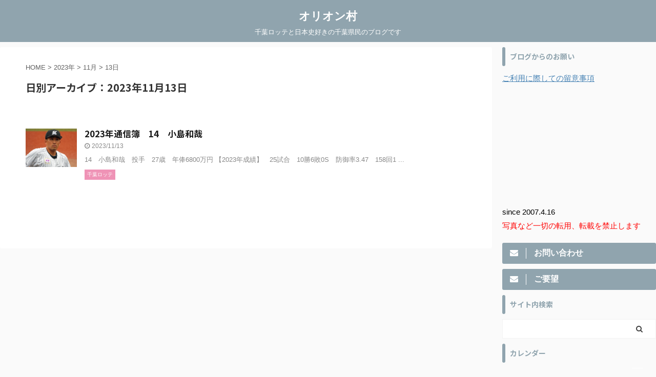

--- FILE ---
content_type: text/html; charset=UTF-8
request_url: https://clmorion.com/2023/11/13/
body_size: 32077
content:
<!DOCTYPE html>
<!--[if lt IE 7]>
<html class="ie6" lang="ja"> <![endif]-->
<!--[if IE 7]>
<html class="i7" lang="ja"> <![endif]-->
<!--[if IE 8]>
<html class="ie" lang="ja"> <![endif]-->
<!--[if gt IE 8]><!-->
<html lang="ja" class="">
	<!--<![endif]-->
	<head prefix="og: http://ogp.me/ns# fb: http://ogp.me/ns/fb# article: http://ogp.me/ns/article#">
		<meta charset="UTF-8" >
		<meta name="viewport" content="width=device-width,initial-scale=1.0,user-scalable=no,viewport-fit=cover">
		<meta name="format-detection" content="telephone=no" >

					<meta name="robots" content="noindex,follow">
		
		<link rel="alternate" type="application/rss+xml" title="オリオン村 RSS Feed" href="https://clmorion.com/feed/" />
		<link rel="pingback" href="https://clmorion.com/xmlrpc.php" >
		<!--[if lt IE 9]>
		<script src="https://clmorion.com/wp-content/themes/affinger5/js/html5shiv.js"></script>
		<![endif]-->
				<meta name='robots' content='max-image-preview:large' />
	<style>img:is([sizes="auto" i], [sizes^="auto," i]) { contain-intrinsic-size: 3000px 1500px }</style>
	<title>13 - 11月 - 2023 - オリオン村</title>
<link rel='dns-prefetch' href='//www.google.com' />
<link rel='dns-prefetch' href='//ajax.googleapis.com' />
<link rel='dns-prefetch' href='//stats.wp.com' />
<link rel='preconnect' href='//c0.wp.com' />
<script type="text/javascript">
/* <![CDATA[ */
window._wpemojiSettings = {"baseUrl":"https:\/\/s.w.org\/images\/core\/emoji\/16.0.1\/72x72\/","ext":".png","svgUrl":"https:\/\/s.w.org\/images\/core\/emoji\/16.0.1\/svg\/","svgExt":".svg","source":{"concatemoji":"https:\/\/clmorion.com\/wp-includes\/js\/wp-emoji-release.min.js?ver=6.8.3"}};
/*! This file is auto-generated */
!function(s,n){var o,i,e;function c(e){try{var t={supportTests:e,timestamp:(new Date).valueOf()};sessionStorage.setItem(o,JSON.stringify(t))}catch(e){}}function p(e,t,n){e.clearRect(0,0,e.canvas.width,e.canvas.height),e.fillText(t,0,0);var t=new Uint32Array(e.getImageData(0,0,e.canvas.width,e.canvas.height).data),a=(e.clearRect(0,0,e.canvas.width,e.canvas.height),e.fillText(n,0,0),new Uint32Array(e.getImageData(0,0,e.canvas.width,e.canvas.height).data));return t.every(function(e,t){return e===a[t]})}function u(e,t){e.clearRect(0,0,e.canvas.width,e.canvas.height),e.fillText(t,0,0);for(var n=e.getImageData(16,16,1,1),a=0;a<n.data.length;a++)if(0!==n.data[a])return!1;return!0}function f(e,t,n,a){switch(t){case"flag":return n(e,"\ud83c\udff3\ufe0f\u200d\u26a7\ufe0f","\ud83c\udff3\ufe0f\u200b\u26a7\ufe0f")?!1:!n(e,"\ud83c\udde8\ud83c\uddf6","\ud83c\udde8\u200b\ud83c\uddf6")&&!n(e,"\ud83c\udff4\udb40\udc67\udb40\udc62\udb40\udc65\udb40\udc6e\udb40\udc67\udb40\udc7f","\ud83c\udff4\u200b\udb40\udc67\u200b\udb40\udc62\u200b\udb40\udc65\u200b\udb40\udc6e\u200b\udb40\udc67\u200b\udb40\udc7f");case"emoji":return!a(e,"\ud83e\udedf")}return!1}function g(e,t,n,a){var r="undefined"!=typeof WorkerGlobalScope&&self instanceof WorkerGlobalScope?new OffscreenCanvas(300,150):s.createElement("canvas"),o=r.getContext("2d",{willReadFrequently:!0}),i=(o.textBaseline="top",o.font="600 32px Arial",{});return e.forEach(function(e){i[e]=t(o,e,n,a)}),i}function t(e){var t=s.createElement("script");t.src=e,t.defer=!0,s.head.appendChild(t)}"undefined"!=typeof Promise&&(o="wpEmojiSettingsSupports",i=["flag","emoji"],n.supports={everything:!0,everythingExceptFlag:!0},e=new Promise(function(e){s.addEventListener("DOMContentLoaded",e,{once:!0})}),new Promise(function(t){var n=function(){try{var e=JSON.parse(sessionStorage.getItem(o));if("object"==typeof e&&"number"==typeof e.timestamp&&(new Date).valueOf()<e.timestamp+604800&&"object"==typeof e.supportTests)return e.supportTests}catch(e){}return null}();if(!n){if("undefined"!=typeof Worker&&"undefined"!=typeof OffscreenCanvas&&"undefined"!=typeof URL&&URL.createObjectURL&&"undefined"!=typeof Blob)try{var e="postMessage("+g.toString()+"("+[JSON.stringify(i),f.toString(),p.toString(),u.toString()].join(",")+"));",a=new Blob([e],{type:"text/javascript"}),r=new Worker(URL.createObjectURL(a),{name:"wpTestEmojiSupports"});return void(r.onmessage=function(e){c(n=e.data),r.terminate(),t(n)})}catch(e){}c(n=g(i,f,p,u))}t(n)}).then(function(e){for(var t in e)n.supports[t]=e[t],n.supports.everything=n.supports.everything&&n.supports[t],"flag"!==t&&(n.supports.everythingExceptFlag=n.supports.everythingExceptFlag&&n.supports[t]);n.supports.everythingExceptFlag=n.supports.everythingExceptFlag&&!n.supports.flag,n.DOMReady=!1,n.readyCallback=function(){n.DOMReady=!0}}).then(function(){return e}).then(function(){var e;n.supports.everything||(n.readyCallback(),(e=n.source||{}).concatemoji?t(e.concatemoji):e.wpemoji&&e.twemoji&&(t(e.twemoji),t(e.wpemoji)))}))}((window,document),window._wpemojiSettings);
/* ]]> */
</script>
<style id='wp-emoji-styles-inline-css' type='text/css'>

	img.wp-smiley, img.emoji {
		display: inline !important;
		border: none !important;
		box-shadow: none !important;
		height: 1em !important;
		width: 1em !important;
		margin: 0 0.07em !important;
		vertical-align: -0.1em !important;
		background: none !important;
		padding: 0 !important;
	}
</style>
<link rel='stylesheet' id='wp-block-library-css' href='https://c0.wp.com/c/6.8.3/wp-includes/css/dist/block-library/style.min.css' type='text/css' media='all' />
<style id='classic-theme-styles-inline-css' type='text/css'>
/*! This file is auto-generated */
.wp-block-button__link{color:#fff;background-color:#32373c;border-radius:9999px;box-shadow:none;text-decoration:none;padding:calc(.667em + 2px) calc(1.333em + 2px);font-size:1.125em}.wp-block-file__button{background:#32373c;color:#fff;text-decoration:none}
</style>
<link rel='stylesheet' id='mediaelement-css' href='https://c0.wp.com/c/6.8.3/wp-includes/js/mediaelement/mediaelementplayer-legacy.min.css' type='text/css' media='all' />
<link rel='stylesheet' id='wp-mediaelement-css' href='https://c0.wp.com/c/6.8.3/wp-includes/js/mediaelement/wp-mediaelement.min.css' type='text/css' media='all' />
<style id='jetpack-sharing-buttons-style-inline-css' type='text/css'>
.jetpack-sharing-buttons__services-list{display:flex;flex-direction:row;flex-wrap:wrap;gap:0;list-style-type:none;margin:5px;padding:0}.jetpack-sharing-buttons__services-list.has-small-icon-size{font-size:12px}.jetpack-sharing-buttons__services-list.has-normal-icon-size{font-size:16px}.jetpack-sharing-buttons__services-list.has-large-icon-size{font-size:24px}.jetpack-sharing-buttons__services-list.has-huge-icon-size{font-size:36px}@media print{.jetpack-sharing-buttons__services-list{display:none!important}}.editor-styles-wrapper .wp-block-jetpack-sharing-buttons{gap:0;padding-inline-start:0}ul.jetpack-sharing-buttons__services-list.has-background{padding:1.25em 2.375em}
</style>
<style id='global-styles-inline-css' type='text/css'>
:root{--wp--preset--aspect-ratio--square: 1;--wp--preset--aspect-ratio--4-3: 4/3;--wp--preset--aspect-ratio--3-4: 3/4;--wp--preset--aspect-ratio--3-2: 3/2;--wp--preset--aspect-ratio--2-3: 2/3;--wp--preset--aspect-ratio--16-9: 16/9;--wp--preset--aspect-ratio--9-16: 9/16;--wp--preset--color--black: #000000;--wp--preset--color--cyan-bluish-gray: #abb8c3;--wp--preset--color--white: #ffffff;--wp--preset--color--pale-pink: #f78da7;--wp--preset--color--vivid-red: #cf2e2e;--wp--preset--color--luminous-vivid-orange: #ff6900;--wp--preset--color--luminous-vivid-amber: #fcb900;--wp--preset--color--light-green-cyan: #7bdcb5;--wp--preset--color--vivid-green-cyan: #00d084;--wp--preset--color--pale-cyan-blue: #8ed1fc;--wp--preset--color--vivid-cyan-blue: #0693e3;--wp--preset--color--vivid-purple: #9b51e0;--wp--preset--color--soft-red: #e6514c;--wp--preset--color--light-grayish-red: #fdebee;--wp--preset--color--vivid-yellow: #ffc107;--wp--preset--color--very-pale-yellow: #fffde7;--wp--preset--color--very-light-gray: #fafafa;--wp--preset--color--very-dark-gray: #313131;--wp--preset--color--original-color-a: #43a047;--wp--preset--color--original-color-b: #795548;--wp--preset--color--original-color-c: #ec407a;--wp--preset--color--original-color-d: #9e9d24;--wp--preset--gradient--vivid-cyan-blue-to-vivid-purple: linear-gradient(135deg,rgba(6,147,227,1) 0%,rgb(155,81,224) 100%);--wp--preset--gradient--light-green-cyan-to-vivid-green-cyan: linear-gradient(135deg,rgb(122,220,180) 0%,rgb(0,208,130) 100%);--wp--preset--gradient--luminous-vivid-amber-to-luminous-vivid-orange: linear-gradient(135deg,rgba(252,185,0,1) 0%,rgba(255,105,0,1) 100%);--wp--preset--gradient--luminous-vivid-orange-to-vivid-red: linear-gradient(135deg,rgba(255,105,0,1) 0%,rgb(207,46,46) 100%);--wp--preset--gradient--very-light-gray-to-cyan-bluish-gray: linear-gradient(135deg,rgb(238,238,238) 0%,rgb(169,184,195) 100%);--wp--preset--gradient--cool-to-warm-spectrum: linear-gradient(135deg,rgb(74,234,220) 0%,rgb(151,120,209) 20%,rgb(207,42,186) 40%,rgb(238,44,130) 60%,rgb(251,105,98) 80%,rgb(254,248,76) 100%);--wp--preset--gradient--blush-light-purple: linear-gradient(135deg,rgb(255,206,236) 0%,rgb(152,150,240) 100%);--wp--preset--gradient--blush-bordeaux: linear-gradient(135deg,rgb(254,205,165) 0%,rgb(254,45,45) 50%,rgb(107,0,62) 100%);--wp--preset--gradient--luminous-dusk: linear-gradient(135deg,rgb(255,203,112) 0%,rgb(199,81,192) 50%,rgb(65,88,208) 100%);--wp--preset--gradient--pale-ocean: linear-gradient(135deg,rgb(255,245,203) 0%,rgb(182,227,212) 50%,rgb(51,167,181) 100%);--wp--preset--gradient--electric-grass: linear-gradient(135deg,rgb(202,248,128) 0%,rgb(113,206,126) 100%);--wp--preset--gradient--midnight: linear-gradient(135deg,rgb(2,3,129) 0%,rgb(40,116,252) 100%);--wp--preset--font-size--small: 13px;--wp--preset--font-size--medium: 20px;--wp--preset--font-size--large: 36px;--wp--preset--font-size--x-large: 42px;--wp--preset--spacing--20: 0.44rem;--wp--preset--spacing--30: 0.67rem;--wp--preset--spacing--40: 1rem;--wp--preset--spacing--50: 1.5rem;--wp--preset--spacing--60: 2.25rem;--wp--preset--spacing--70: 3.38rem;--wp--preset--spacing--80: 5.06rem;--wp--preset--shadow--natural: 6px 6px 9px rgba(0, 0, 0, 0.2);--wp--preset--shadow--deep: 12px 12px 50px rgba(0, 0, 0, 0.4);--wp--preset--shadow--sharp: 6px 6px 0px rgba(0, 0, 0, 0.2);--wp--preset--shadow--outlined: 6px 6px 0px -3px rgba(255, 255, 255, 1), 6px 6px rgba(0, 0, 0, 1);--wp--preset--shadow--crisp: 6px 6px 0px rgba(0, 0, 0, 1);}:where(.is-layout-flex){gap: 0.5em;}:where(.is-layout-grid){gap: 0.5em;}body .is-layout-flex{display: flex;}.is-layout-flex{flex-wrap: wrap;align-items: center;}.is-layout-flex > :is(*, div){margin: 0;}body .is-layout-grid{display: grid;}.is-layout-grid > :is(*, div){margin: 0;}:where(.wp-block-columns.is-layout-flex){gap: 2em;}:where(.wp-block-columns.is-layout-grid){gap: 2em;}:where(.wp-block-post-template.is-layout-flex){gap: 1.25em;}:where(.wp-block-post-template.is-layout-grid){gap: 1.25em;}.has-black-color{color: var(--wp--preset--color--black) !important;}.has-cyan-bluish-gray-color{color: var(--wp--preset--color--cyan-bluish-gray) !important;}.has-white-color{color: var(--wp--preset--color--white) !important;}.has-pale-pink-color{color: var(--wp--preset--color--pale-pink) !important;}.has-vivid-red-color{color: var(--wp--preset--color--vivid-red) !important;}.has-luminous-vivid-orange-color{color: var(--wp--preset--color--luminous-vivid-orange) !important;}.has-luminous-vivid-amber-color{color: var(--wp--preset--color--luminous-vivid-amber) !important;}.has-light-green-cyan-color{color: var(--wp--preset--color--light-green-cyan) !important;}.has-vivid-green-cyan-color{color: var(--wp--preset--color--vivid-green-cyan) !important;}.has-pale-cyan-blue-color{color: var(--wp--preset--color--pale-cyan-blue) !important;}.has-vivid-cyan-blue-color{color: var(--wp--preset--color--vivid-cyan-blue) !important;}.has-vivid-purple-color{color: var(--wp--preset--color--vivid-purple) !important;}.has-black-background-color{background-color: var(--wp--preset--color--black) !important;}.has-cyan-bluish-gray-background-color{background-color: var(--wp--preset--color--cyan-bluish-gray) !important;}.has-white-background-color{background-color: var(--wp--preset--color--white) !important;}.has-pale-pink-background-color{background-color: var(--wp--preset--color--pale-pink) !important;}.has-vivid-red-background-color{background-color: var(--wp--preset--color--vivid-red) !important;}.has-luminous-vivid-orange-background-color{background-color: var(--wp--preset--color--luminous-vivid-orange) !important;}.has-luminous-vivid-amber-background-color{background-color: var(--wp--preset--color--luminous-vivid-amber) !important;}.has-light-green-cyan-background-color{background-color: var(--wp--preset--color--light-green-cyan) !important;}.has-vivid-green-cyan-background-color{background-color: var(--wp--preset--color--vivid-green-cyan) !important;}.has-pale-cyan-blue-background-color{background-color: var(--wp--preset--color--pale-cyan-blue) !important;}.has-vivid-cyan-blue-background-color{background-color: var(--wp--preset--color--vivid-cyan-blue) !important;}.has-vivid-purple-background-color{background-color: var(--wp--preset--color--vivid-purple) !important;}.has-black-border-color{border-color: var(--wp--preset--color--black) !important;}.has-cyan-bluish-gray-border-color{border-color: var(--wp--preset--color--cyan-bluish-gray) !important;}.has-white-border-color{border-color: var(--wp--preset--color--white) !important;}.has-pale-pink-border-color{border-color: var(--wp--preset--color--pale-pink) !important;}.has-vivid-red-border-color{border-color: var(--wp--preset--color--vivid-red) !important;}.has-luminous-vivid-orange-border-color{border-color: var(--wp--preset--color--luminous-vivid-orange) !important;}.has-luminous-vivid-amber-border-color{border-color: var(--wp--preset--color--luminous-vivid-amber) !important;}.has-light-green-cyan-border-color{border-color: var(--wp--preset--color--light-green-cyan) !important;}.has-vivid-green-cyan-border-color{border-color: var(--wp--preset--color--vivid-green-cyan) !important;}.has-pale-cyan-blue-border-color{border-color: var(--wp--preset--color--pale-cyan-blue) !important;}.has-vivid-cyan-blue-border-color{border-color: var(--wp--preset--color--vivid-cyan-blue) !important;}.has-vivid-purple-border-color{border-color: var(--wp--preset--color--vivid-purple) !important;}.has-vivid-cyan-blue-to-vivid-purple-gradient-background{background: var(--wp--preset--gradient--vivid-cyan-blue-to-vivid-purple) !important;}.has-light-green-cyan-to-vivid-green-cyan-gradient-background{background: var(--wp--preset--gradient--light-green-cyan-to-vivid-green-cyan) !important;}.has-luminous-vivid-amber-to-luminous-vivid-orange-gradient-background{background: var(--wp--preset--gradient--luminous-vivid-amber-to-luminous-vivid-orange) !important;}.has-luminous-vivid-orange-to-vivid-red-gradient-background{background: var(--wp--preset--gradient--luminous-vivid-orange-to-vivid-red) !important;}.has-very-light-gray-to-cyan-bluish-gray-gradient-background{background: var(--wp--preset--gradient--very-light-gray-to-cyan-bluish-gray) !important;}.has-cool-to-warm-spectrum-gradient-background{background: var(--wp--preset--gradient--cool-to-warm-spectrum) !important;}.has-blush-light-purple-gradient-background{background: var(--wp--preset--gradient--blush-light-purple) !important;}.has-blush-bordeaux-gradient-background{background: var(--wp--preset--gradient--blush-bordeaux) !important;}.has-luminous-dusk-gradient-background{background: var(--wp--preset--gradient--luminous-dusk) !important;}.has-pale-ocean-gradient-background{background: var(--wp--preset--gradient--pale-ocean) !important;}.has-electric-grass-gradient-background{background: var(--wp--preset--gradient--electric-grass) !important;}.has-midnight-gradient-background{background: var(--wp--preset--gradient--midnight) !important;}.has-small-font-size{font-size: var(--wp--preset--font-size--small) !important;}.has-medium-font-size{font-size: var(--wp--preset--font-size--medium) !important;}.has-large-font-size{font-size: var(--wp--preset--font-size--large) !important;}.has-x-large-font-size{font-size: var(--wp--preset--font-size--x-large) !important;}
:where(.wp-block-post-template.is-layout-flex){gap: 1.25em;}:where(.wp-block-post-template.is-layout-grid){gap: 1.25em;}
:where(.wp-block-columns.is-layout-flex){gap: 2em;}:where(.wp-block-columns.is-layout-grid){gap: 2em;}
:root :where(.wp-block-pullquote){font-size: 1.5em;line-height: 1.6;}
</style>
<link rel='stylesheet' id='archives-cal-calendrier-css' href='https://clmorion.com/wp-content/plugins/archives-calendar-widget/themes/calendrier.css?ver=1.0.15' type='text/css' media='all' />
<link rel='stylesheet' id='contact-form-7-css' href='https://clmorion.com/wp-content/plugins/contact-form-7/includes/css/styles.css?ver=6.1.4' type='text/css' media='all' />
<link rel='stylesheet' id='whats-new-style-css' href='https://clmorion.com/wp-content/plugins/whats-new-genarator/whats-new.css?ver=2.0.2' type='text/css' media='all' />
<link rel='stylesheet' id='wp-mcm-styles-css' href='https://clmorion.com/wp-content/plugins/wp-media-category-management/css/wp-mcm-styles.css?ver=2.4.2.1' type='text/css' media='all' />
<link rel='stylesheet' id='normalize-css' href='https://clmorion.com/wp-content/themes/affinger5/css/normalize.css?ver=1.5.9' type='text/css' media='all' />
<link rel='stylesheet' id='font-awesome-css' href='https://clmorion.com/wp-content/themes/affinger5/css/fontawesome/css/font-awesome.min.css?ver=4.7.0' type='text/css' media='all' />
<link rel='stylesheet' id='font-awesome-animation-css' href='https://clmorion.com/wp-content/themes/affinger5/css/fontawesome/css/font-awesome-animation.min.css?ver=6.8.3' type='text/css' media='all' />
<link rel='stylesheet' id='st_svg-css' href='https://clmorion.com/wp-content/themes/affinger5/st_svg/style.css?ver=6.8.3' type='text/css' media='all' />
<link rel='stylesheet' id='fonts-googleapis-notosansjp-css' href='//fonts.googleapis.com/css?family=Noto+Sans+JP%3A400%2C700&#038;display=swap&#038;subset=japanese&#038;ver=6.8.3' type='text/css' media='all' />
<link rel='stylesheet' id='fonts-googleapis-custom-css' href='https://fonts.googleapis.com/css?family=Sawarabi+Gothic&#038;ver=6.8.3' type='text/css' media='all' />
<link rel='stylesheet' id='style-css' href='https://clmorion.com/wp-content/themes/affinger5/style.css?ver=6.8.3' type='text/css' media='all' />
<link rel='stylesheet' id='child-style-css' href='https://clmorion.com/wp-content/themes/affinger5-child/style.css?ver=6.8.3' type='text/css' media='all' />
<link rel='stylesheet' id='single-css' href='https://clmorion.com/wp-content/themes/affinger5/st-rankcss.php' type='text/css' media='all' />
<link rel='stylesheet' id='fancybox-css' href='https://clmorion.com/wp-content/plugins/easy-fancybox/fancybox/1.3.28/jquery.fancybox.min.css?ver=6.8.3' type='text/css' media='screen' />
<style id='fancybox-inline-css' type='text/css'>
.fancybox-hidden{display:none}#fancybox-content .fancybox-hidden,#fancybox-tmp .fancybox-hidden{display:revert}
</style>
<link rel='stylesheet' id='st-themecss-css' href='https://clmorion.com/wp-content/themes/affinger5/st-themecss-loader.php?ver=6.8.3' type='text/css' media='all' />
<script type="text/javascript" src="//ajax.googleapis.com/ajax/libs/jquery/1.11.3/jquery.min.js?ver=1.11.3" id="jquery-js"></script>
<script type="text/javascript" src="https://clmorion.com/wp-content/plugins/archives-calendar-widget/admin/js/jquery.arcw-init.js?ver=1.0.15" id="jquery-arcw-js"></script>
<script type="text/javascript" src="https://clmorion.com/wp-content/themes/affinger5/js/smoothscroll.js?ver=6.8.3" id="smoothscroll-js"></script>
<link rel="https://api.w.org/" href="https://clmorion.com/wp-json/" />	<style>img#wpstats{display:none}</style>
		<meta name="robots" content="noindex, follow" />
<meta name="google-site-verification" content="QwDKwisRk5GypMycNpgDTr-yyhRY_EeNVdtxIXPAgMI" />
<!-- Google tag (gtag.js) -->
<script async src="https://www.googletagmanager.com/gtag/js?id=G-4XJC086L5X"></script>
<script>
  window.dataLayer = window.dataLayer || [];
  function gtag(){dataLayer.push(arguments);}
  gtag('js', new Date());

  gtag('config', 'G-4XJC086L5X');
</script>
<!-- InMobi Choice. Consent Manager Tag v3.0 (for TCF 2.2) -->
<script type="text/javascript" async=true>
(function() {
  var host = "www.themoneytizer.com";
  var element = document.createElement('script');
  var firstScript = document.getElementsByTagName('script')[0];
  var url = 'https://cmp.inmobi.com'
    .concat('/choice/', '6Fv0cGNfc_bw8', '/', host, '/choice.js?tag_version=V3');
  var uspTries = 0;
  var uspTriesLimit = 3;
  element.async = true;
  element.type = 'text/javascript';
  element.src = url;

  firstScript.parentNode.insertBefore(element, firstScript);

  function makeStub() {
    var TCF_LOCATOR_NAME = '__tcfapiLocator';
    var queue = [];
    var win = window;
    var cmpFrame;

    function addFrame() {
      var doc = win.document;
      var otherCMP = !!(win.frames[TCF_LOCATOR_NAME]);

      if (!otherCMP) {
        if (doc.body) {
          var iframe = doc.createElement('iframe');

          iframe.style.cssText = 'display:none';
          iframe.name = TCF_LOCATOR_NAME;
          doc.body.appendChild(iframe);
        } else {
          setTimeout(addFrame, 5);
        }
      }
      return !otherCMP;
    }

    function tcfAPIHandler() {
      var gdprApplies;
      var args = arguments;

      if (!args.length) {
        return queue;
      } else if (args[0] === 'setGdprApplies') {
        if (
          args.length > 3 &&
          args[2] === 2 &&
          typeof args[3] === 'boolean'
        ) {
          gdprApplies = args[3];
          if (typeof args[2] === 'function') {
            args[2]('set', true);
          }
        }
      } else if (args[0] === 'ping') {
        var retr = {
          gdprApplies: gdprApplies,
          cmpLoaded: false,
          cmpStatus: 'stub'
        };

        if (typeof args[2] === 'function') {
          args[2](retr);
        }
      } else {
        if(args[0] === 'init' && typeof args[3] === 'object') {
          args[3] = Object.assign(args[3], { tag_version: 'V3' });
        }
        queue.push(args);
      }
    }

    function postMessageEventHandler(event) {
      var msgIsString = typeof event.data === 'string';
      var json = {};

      try {
        if (msgIsString) {
          json = JSON.parse(event.data);
        } else {
          json = event.data;
        }
      } catch (ignore) {}

      var payload = json.__tcfapiCall;

      if (payload) {
        window.__tcfapi(
          payload.command,
          payload.version,
          function(retValue, success) {
            var returnMsg = {
              __tcfapiReturn: {
                returnValue: retValue,
                success: success,
                callId: payload.callId
              }
            };
            if (msgIsString) {
              returnMsg = JSON.stringify(returnMsg);
            }
            if (event && event.source && event.source.postMessage) {
              event.source.postMessage(returnMsg, '*');
            }
          },
          payload.parameter
        );
      }
    }

    while (win) {
      try {
        if (win.frames[TCF_LOCATOR_NAME]) {
          cmpFrame = win;
          break;
        }
      } catch (ignore) {}

      if (win === window.top) {
        break;
      }
      win = win.parent;
    }
    if (!cmpFrame) {
      addFrame();
      win.__tcfapi = tcfAPIHandler;
      win.addEventListener('message', postMessageEventHandler, false);
    }
  };

  makeStub();

  var uspStubFunction = function() {
    var arg = arguments;
    if (typeof window.__uspapi !== uspStubFunction) {
      setTimeout(function() {
        if (typeof window.__uspapi !== 'undefined') {
          window.__uspapi.apply(window.__uspapi, arg);
        }
      }, 500);
    }
  };

  var checkIfUspIsReady = function() {
    uspTries++;
    if (window.__uspapi === uspStubFunction && uspTries < uspTriesLimit) {
      console.warn('USP is not accessible');
    } else {
      clearInterval(uspInterval);
    }
  };

  if (typeof window.__uspapi === 'undefined') {
    window.__uspapi = uspStubFunction;
    var uspInterval = setInterval(checkIfUspIsReady, 6000);
  }
})();
</script>
<!-- End InMobi Choice. Consent Manager Tag v3.0 (for TCF 2.2) -->
<div id="122386-6"><script src="//ads.themoneytizer.com/s/gen.js?type=6"></script><script src="//ads.themoneytizer.com/s/requestform.js?siteId=122386&formatId=6"></script></div>
<link rel="icon" href="https://clmorion.com/wp-content/uploads/2020/11/48865c8a7ec768a261a2925692a895d5.jpg" sizes="32x32" />
<link rel="icon" href="https://clmorion.com/wp-content/uploads/2020/11/48865c8a7ec768a261a2925692a895d5.jpg" sizes="192x192" />
<link rel="apple-touch-icon" href="https://clmorion.com/wp-content/uploads/2020/11/48865c8a7ec768a261a2925692a895d5.jpg" />
<meta name="msapplication-TileImage" content="https://clmorion.com/wp-content/uploads/2020/11/48865c8a7ec768a261a2925692a895d5.jpg" />
		<style type="text/css" id="wp-custom-css">
			/*--------------------------------
ページネーション
---------------------------------*/
.st-pagelink .page-numbers { /* ボタン全てのボーダー */
	border: 1px solid rgba(137, 137, 137 );
}
.st-pagelink .page-numbers { /* 現在のページ以外のボタン */
	color: #444444;
	background: #FFFF;
}
.st-pagelink a.page-numbers:hover { /* マウスホバーしたときのボタン */
	text-decoration: none;
	color: #fff;
	background: #dcdcdc;
	transition: all .5s ease;
	-webkit-transition: all .5s ease;
	-moz-transition: all .5s ease;
	opacity: 1.0;
}
.st-pagelink .page-numbers.current { /* 現在のページのボタン */
	color: #fff;
	background: #a9a9a9;
	opacity: 1.0;
}
.st-pagelink .page-numbers.dots { /* 端折られたページのドット */
	color: #898989;
	background: #fff;
	border: none;
	opacity: 1.0;
}		</style>
					<script>
		(function (i, s, o, g, r, a, m) {
			i['GoogleAnalyticsObject'] = r;
			i[r] = i[r] || function () {
					(i[r].q = i[r].q || []).push(arguments)
				}, i[r].l = 1 * new Date();
			a = s.createElement(o),
				m = s.getElementsByTagName(o)[0];
			a.async = 1;
			a.src = g;
			m.parentNode.insertBefore(a, m)
		})(window, document, 'script', '//www.google-analytics.com/analytics.js', 'ga');

		ga('create', 'UA-173110647-1', 'auto');
		ga('send', 'pageview');

	</script>
					


<script>
	jQuery(function(){
		jQuery('.st-btn-open').click(function(){
			jQuery(this).next('.st-slidebox').stop(true, true).slideToggle();
			jQuery(this).addClass('st-btn-open-click');
		});
	});
</script>


<script>
	jQuery(function(){
		jQuery("#toc_container:not(:has(ul ul))").addClass("only-toc");
		jQuery(".st-ac-box ul:has(.cat-item)").each(function(){
			jQuery(this).addClass("st-ac-cat");
		});
	});
</script>

<script>
	jQuery(function(){
						jQuery('.st-star').parent('.rankh4').css('padding-bottom','5px'); // スターがある場合のランキング見出し調整
	});
</script>


			</head>
	<body class="archive date wp-theme-affinger5 wp-child-theme-affinger5-child not-front-page" >
				<div id="st-ami">
				<div id="wrapper" class="">
				<div id="wrapper-in">
					<header id="st-headwide">
						<div id="headbox-bg">
							<div id="headbox">

							
								<div id="header-l">
									
									<div id="st-text-logo">
										
            
			
				<!-- ロゴ又はブログ名 -->
				                
					<p class="sitename sitenametop"><a href="https://clmorion.com/">
  						                      		  オリオン村                   		               		 </a></p>
                     
   				          		<!-- ロゴ又はブログ名ここまで -->
                
           		<!-- キャプション -->
           							<p class="descr">
						千葉ロッテと日本史好きの千葉県民のブログです					</p>
				
			
		
    									</div>
								</div><!-- /#header-l -->

								<div id="header-r" class="smanone">
									
								</div><!-- /#header-r -->
							</div><!-- /#headbox-bg -->
						</div><!-- /#headbox clearfix -->

						
						
						
						
											
<div id="gazou-wide">
				</div>
					
					
					</header>

					

					<div id="content-w">

					
					
					

<div id="content" class="clearfix">
	<div id="contentInner">
		<main >
			<article>
				<!--ぱんくず -->
									<div id="breadcrumb">
					<ol>
						<li><a href="https://clmorion.com"><span>HOME</span></a> >  </li>

													<li><a href="https://clmorion.com/2023/">2023年</a> > </li>
							<li><a href="https://clmorion.com/2023/11/">11月</a> > </li>
							<li>13日</li>
											</ol>
					</div>
								<!--/ ぱんくず -->
				<!--ループ開始-->
				<div class="post">
					<h1 class="entry-title">
													日別アーカイブ：2023年11月13日											</h1>
				</div><!-- /post -->
					<div class="kanren ">
						<dl class="clearfix">
			<dt><a href="https://clmorion.com/lotte/2023-report-card-14-ojima-kazuya/">
																		<img width="960" height="720" src="https://clmorion.com/wp-content/uploads/2023/11/60d459fb7d8f583e8279a3eb44b7ef2d.jpg" class="attachment-full size-full wp-post-image" alt="" decoding="async" fetchpriority="high" />						
									</a></dt>
			<dd>
								<h3><a href="https://clmorion.com/lotte/2023-report-card-14-ojima-kazuya/">
						2023年通信簿　14　小島和哉					</a></h3>

					<div class="blog_info">
		<p>
							<i class="fa fa-clock-o"></i>2023/11/13										&nbsp;<span class="pcone">
										</span></p>
				</div>

					<div class="st-excerpt smanone">
		<p>14　小島和哉　投手　27歳　年俸6800万円 【2023年成績】　25試合　10勝6敗0S　防御率3.47　158回1 ... </p>
	</div>
				<div class="st-catgroup-under">
	
	<p class="st-catgroup itiran-category">
		<a href="https://clmorion.com/category/lotte/" title="View all posts in 千葉ロッテ" rel="category tag"><span class="catname st-catid8">千葉ロッテ</span></a>	</p>
</div>			</dd>
		</dl>
	</div>
						<div class="st-pagelink">
		<div class="st-pagelink-in">
				</div>
	</div>
			</article>
		</main>
	</div>
	<!-- /#contentInner -->
	<div id="side">
	<aside>

					<div class="side-topad">
				<div id="text-6" class="ad widget_text"><p class="st-widgets-title"><span>ブログからのお願い</span></p>			<div class="textwidget"><p><a title="" href="https://clmorion.com/monologue/maintenance-information-vol-14/">ご利用に際しての留意事項</a></p>
</div>
		</div>
		<div id="st_custom_html_widget-10" class="widget_text ad widget_st_custom_html_widget">
		
		<div class="textwidget custom-html-widget">
			
<div class="aicp">
<script async src="https://pagead2.googlesyndication.com/pagead/js/adsbygoogle.js"></script>
<!-- サイドバー -->
<ins class="adsbygoogle"
     style="display:inline-block;width:300px;height:200px"
     data-ad-client="ca-pub-7815465982433071"
     data-ad-slot="5940437916"></ins>
<script>
     (adsbygoogle = window.adsbygoogle || []).push({});
</script>
</div>		</div>

		</div>
		
		<div id="st_custom_html_widget-14" class="widget_text ad widget_st_custom_html_widget">
		
		<div class="textwidget custom-html-widget">
			
<div id="122386-19"><script src="//ads.themoneytizer.com/s/gen.js?type=19"></script><script src="//ads.themoneytizer.com/s/requestform.js?siteId=122386&formatId=19"></script></div>		</div>

		</div>
		<div id="text-2" class="ad widget_text">			<div class="textwidget"><p>since 2007.4.16<br />
<span style="color: #ff0000;">写真など一切の転用、転載を禁止します</span></p>
</div>
		</div><div id="form_widget-2" class="ad widget_form_widget"><a class="st-formbtnlink" href="https://clmorion.com/inquiry/">
					<div class="st-formbtn">
						<div class="st-originalbtn-l"><span class="btnwebfont"><i class="fa fa-envelope" aria-hidden="true"></i></span></div>
						<div class="st-originalbtn-r"><span class="originalbtn-bold">お問い合わせ</span></div>
					</div>
				</a> </div><div id="form_widget-3" class="ad widget_form_widget"><a class="st-formbtnlink" href="https://clmorion.com/request/">
					<div class="st-formbtn">
						<div class="st-originalbtn-l"><span class="btnwebfont"><i class="fa fa-envelope" aria-hidden="true"></i></span></div>
						<div class="st-originalbtn-r"><span class="originalbtn-bold">ご要望</span></div>
					</div>
				</a> </div><div id="search-2" class="ad widget_search"><p class="st-widgets-title"><span>サイト内検索</span></p><div id="search" class="search-custom-d">
	<form method="get" id="searchform" action="https://clmorion.com/">
		<label class="hidden" for="s">
					</label>
		<input type="text" placeholder="" value="" name="s" id="s" />
		<input type="submit" value="&#xf002;" class="fa" id="searchsubmit" />
	</form>
</div>
<!-- /stinger --> 
</div><div id="archives_calendar-3" class="ad widget_archives_calendar"><p class="st-widgets-title"><span>カレンダー</span></p>
<!-- Archives Calendar Widget by Aleksei Polechin - alek´ - http://alek.be -->
<div class="calendar-archives twentytwelve" id="arc-カレンダー-36"><div class="calendar-navigation"><a href="" class="prev-year"><span><</span></a><div class="menu-container months"><a href="https://clmorion.com/2023/11/" class="title">11月 2023</a><ul class="menu"><li><a href="https://clmorion.com/2025/12/" class="2025 12" rel="0" >12月 2025</a></li><li><a href="https://clmorion.com/2025/11/" class="2025 11" rel="1" >11月 2025</a></li><li><a href="https://clmorion.com/2025/10/" class="2025 10" rel="2" >10月 2025</a></li><li><a href="https://clmorion.com/2025/09/" class="2025 9" rel="3" >9月 2025</a></li><li><a href="https://clmorion.com/2025/08/" class="2025 8" rel="4" >8月 2025</a></li><li><a href="https://clmorion.com/2025/07/" class="2025 7" rel="5" >7月 2025</a></li><li><a href="https://clmorion.com/2025/06/" class="2025 6" rel="6" >6月 2025</a></li><li><a href="https://clmorion.com/2025/05/" class="2025 5" rel="7" >5月 2025</a></li><li><a href="https://clmorion.com/2025/04/" class="2025 4" rel="8" >4月 2025</a></li><li><a href="https://clmorion.com/2025/03/" class="2025 3" rel="9" >3月 2025</a></li><li><a href="https://clmorion.com/2025/02/" class="2025 2" rel="10" >2月 2025</a></li><li><a href="https://clmorion.com/2025/01/" class="2025 1" rel="11" >1月 2025</a></li><li><a href="https://clmorion.com/2024/12/" class="2024 12" rel="12" >12月 2024</a></li><li><a href="https://clmorion.com/2024/11/" class="2024 11" rel="13" >11月 2024</a></li><li><a href="https://clmorion.com/2024/10/" class="2024 10" rel="14" >10月 2024</a></li><li><a href="https://clmorion.com/2024/09/" class="2024 9" rel="15" >9月 2024</a></li><li><a href="https://clmorion.com/2024/08/" class="2024 8" rel="16" >8月 2024</a></li><li><a href="https://clmorion.com/2024/07/" class="2024 7" rel="17" >7月 2024</a></li><li><a href="https://clmorion.com/2024/06/" class="2024 6" rel="18" >6月 2024</a></li><li><a href="https://clmorion.com/2024/05/" class="2024 5" rel="19" >5月 2024</a></li><li><a href="https://clmorion.com/2024/04/" class="2024 4" rel="20" >4月 2024</a></li><li><a href="https://clmorion.com/2024/03/" class="2024 3" rel="21" >3月 2024</a></li><li><a href="https://clmorion.com/2024/02/" class="2024 2" rel="22" >2月 2024</a></li><li><a href="https://clmorion.com/2024/01/" class="2024 1" rel="23" >1月 2024</a></li><li><a href="https://clmorion.com/2023/12/" class="2023 12" rel="24" >12月 2023</a></li><li><a href="https://clmorion.com/2023/11/" class="2023 11 current" rel="25" >11月 2023</a></li><li><a href="https://clmorion.com/2023/10/" class="2023 10" rel="26" >10月 2023</a></li><li><a href="https://clmorion.com/2023/09/" class="2023 9" rel="27" >9月 2023</a></li><li><a href="https://clmorion.com/2023/08/" class="2023 8" rel="28" >8月 2023</a></li><li><a href="https://clmorion.com/2023/07/" class="2023 7" rel="29" >7月 2023</a></li><li><a href="https://clmorion.com/2023/06/" class="2023 6" rel="30" >6月 2023</a></li><li><a href="https://clmorion.com/2023/05/" class="2023 5" rel="31" >5月 2023</a></li><li><a href="https://clmorion.com/2023/04/" class="2023 4" rel="32" >4月 2023</a></li><li><a href="https://clmorion.com/2023/03/" class="2023 3" rel="33" >3月 2023</a></li><li><a href="https://clmorion.com/2023/02/" class="2023 2" rel="34" >2月 2023</a></li><li><a href="https://clmorion.com/2023/01/" class="2023 1" rel="35" >1月 2023</a></li><li><a href="https://clmorion.com/2022/12/" class="2022 12" rel="36" >12月 2022</a></li><li><a href="https://clmorion.com/2022/11/" class="2022 11" rel="37" >11月 2022</a></li><li><a href="https://clmorion.com/2022/10/" class="2022 10" rel="38" >10月 2022</a></li><li><a href="https://clmorion.com/2022/09/" class="2022 9" rel="39" >9月 2022</a></li><li><a href="https://clmorion.com/2022/08/" class="2022 8" rel="40" >8月 2022</a></li><li><a href="https://clmorion.com/2022/07/" class="2022 7" rel="41" >7月 2022</a></li><li><a href="https://clmorion.com/2022/06/" class="2022 6" rel="42" >6月 2022</a></li><li><a href="https://clmorion.com/2022/05/" class="2022 5" rel="43" >5月 2022</a></li><li><a href="https://clmorion.com/2022/04/" class="2022 4" rel="44" >4月 2022</a></li><li><a href="https://clmorion.com/2022/03/" class="2022 3" rel="45" >3月 2022</a></li><li><a href="https://clmorion.com/2022/02/" class="2022 2" rel="46" >2月 2022</a></li><li><a href="https://clmorion.com/2022/01/" class="2022 1" rel="47" >1月 2022</a></li><li><a href="https://clmorion.com/2021/12/" class="2021 12" rel="48" >12月 2021</a></li><li><a href="https://clmorion.com/2021/11/" class="2021 11" rel="49" >11月 2021</a></li><li><a href="https://clmorion.com/2021/10/" class="2021 10" rel="50" >10月 2021</a></li><li><a href="https://clmorion.com/2021/09/" class="2021 9" rel="51" >9月 2021</a></li><li><a href="https://clmorion.com/2021/08/" class="2021 8" rel="52" >8月 2021</a></li><li><a href="https://clmorion.com/2021/07/" class="2021 7" rel="53" >7月 2021</a></li><li><a href="https://clmorion.com/2021/06/" class="2021 6" rel="54" >6月 2021</a></li><li><a href="https://clmorion.com/2021/05/" class="2021 5" rel="55" >5月 2021</a></li><li><a href="https://clmorion.com/2021/04/" class="2021 4" rel="56" >4月 2021</a></li><li><a href="https://clmorion.com/2021/03/" class="2021 3" rel="57" >3月 2021</a></li><li><a href="https://clmorion.com/2021/02/" class="2021 2" rel="58" >2月 2021</a></li><li><a href="https://clmorion.com/2021/01/" class="2021 1" rel="59" >1月 2021</a></li><li><a href="https://clmorion.com/2020/12/" class="2020 12" rel="60" >12月 2020</a></li><li><a href="https://clmorion.com/2020/11/" class="2020 11" rel="61" >11月 2020</a></li><li><a href="https://clmorion.com/2020/10/" class="2020 10" rel="62" >10月 2020</a></li><li><a href="https://clmorion.com/2020/09/" class="2020 9" rel="63" >9月 2020</a></li><li><a href="https://clmorion.com/2020/08/" class="2020 8" rel="64" >8月 2020</a></li><li><a href="https://clmorion.com/2020/07/" class="2020 7" rel="65" >7月 2020</a></li></ul><div class="arrow-down"><span>&#x25bc;</span></div></div><a href="" class="next-year"><span>></span></a></div><div class="week-row weekdays"><span class="day weekday">日</span><span class="day weekday">月</span><span class="day weekday">火</span><span class="day weekday">水</span><span class="day weekday">木</span><span class="day weekday">金</span><span class="day weekday last">土</span></div><div class="archives-years"><div class="year 12 2025" rel="0"><div class="week-row"><span class="day noday">&nbsp;</span><span class="day has-posts"><a href="https://clmorion.com/2025/12/01/" title="2025/12/01 00:00" data-date="2025-12-1">1</a></span><span class="day has-posts"><a href="https://clmorion.com/2025/12/02/" title="2025/12/02 00:00" data-date="2025-12-2">2</a></span><span class="day today has-posts"><a href="https://clmorion.com/2025/12/03/" title="2025/12/03 00:00" data-date="2025-12-3">3</a></span><span class="day">4</span><span class="day">5</span><span class="day last">6</span></div>
<div class="week-row">
<span class="day">7</span><span class="day">8</span><span class="day">9</span><span class="day">10</span><span class="day">11</span><span class="day">12</span><span class="day last">13</span></div>
<div class="week-row">
<span class="day">14</span><span class="day">15</span><span class="day">16</span><span class="day">17</span><span class="day">18</span><span class="day">19</span><span class="day last">20</span></div>
<div class="week-row">
<span class="day">21</span><span class="day">22</span><span class="day">23</span><span class="day">24</span><span class="day">25</span><span class="day">26</span><span class="day last">27</span></div>
<div class="week-row">
<span class="day">28</span><span class="day">29</span><span class="day">30</span><span class="day">31</span><span class="day noday">&nbsp;</span><span class="day noday">&nbsp;</span><span class="day noday last">&nbsp;</span></div>
<div class="week-row">
<span class="day noday">&nbsp;</span><span class="day noday">&nbsp;</span><span class="day noday">&nbsp;</span><span class="day noday">&nbsp;</span><span class="day noday">&nbsp;</span><span class="day noday">&nbsp;</span><span class="day noday last">&nbsp;</span></div>
<div class="week-row">
</div>
</div>
<div class="year 11 2025" rel="1"><div class="week-row"><span class="day noday">&nbsp;</span><span class="day noday">&nbsp;</span><span class="day noday">&nbsp;</span><span class="day noday">&nbsp;</span><span class="day noday">&nbsp;</span><span class="day noday">&nbsp;</span><span class="day last has-posts"><a href="https://clmorion.com/2025/11/01/" title="2025/11/01 00:00" data-date="2025-11-1">1</a></span></div>
<div class="week-row">
<span class="day has-posts"><a href="https://clmorion.com/2025/11/02/" title="2025/11/02 00:00" data-date="2025-11-2">2</a></span><span class="day has-posts"><a href="https://clmorion.com/2025/11/03/" title="2025/11/03 00:00" data-date="2025-11-3">3</a></span><span class="day has-posts"><a href="https://clmorion.com/2025/11/04/" title="2025/11/04 00:00" data-date="2025-11-4">4</a></span><span class="day has-posts"><a href="https://clmorion.com/2025/11/05/" title="2025/11/05 00:00" data-date="2025-11-5">5</a></span><span class="day has-posts"><a href="https://clmorion.com/2025/11/06/" title="2025/11/06 00:00" data-date="2025-11-6">6</a></span><span class="day has-posts"><a href="https://clmorion.com/2025/11/07/" title="2025/11/07 00:00" data-date="2025-11-7">7</a></span><span class="day last has-posts"><a href="https://clmorion.com/2025/11/08/" title="2025/11/08 00:00" data-date="2025-11-8">8</a></span></div>
<div class="week-row">
<span class="day has-posts"><a href="https://clmorion.com/2025/11/09/" title="2025/11/09 00:00" data-date="2025-11-9">9</a></span><span class="day has-posts"><a href="https://clmorion.com/2025/11/10/" title="2025/11/10 00:00" data-date="2025-11-10">10</a></span><span class="day has-posts"><a href="https://clmorion.com/2025/11/11/" title="2025/11/11 00:00" data-date="2025-11-11">11</a></span><span class="day has-posts"><a href="https://clmorion.com/2025/11/12/" title="2025/11/12 00:00" data-date="2025-11-12">12</a></span><span class="day has-posts"><a href="https://clmorion.com/2025/11/13/" title="2025/11/13 00:00" data-date="2025-11-13">13</a></span><span class="day has-posts"><a href="https://clmorion.com/2025/11/14/" title="2025/11/14 00:00" data-date="2025-11-14">14</a></span><span class="day last has-posts"><a href="https://clmorion.com/2025/11/15/" title="2025/11/15 00:00" data-date="2025-11-15">15</a></span></div>
<div class="week-row">
<span class="day has-posts"><a href="https://clmorion.com/2025/11/16/" title="2025/11/16 00:00" data-date="2025-11-16">16</a></span><span class="day has-posts"><a href="https://clmorion.com/2025/11/17/" title="2025/11/17 00:00" data-date="2025-11-17">17</a></span><span class="day has-posts"><a href="https://clmorion.com/2025/11/18/" title="2025/11/18 00:00" data-date="2025-11-18">18</a></span><span class="day has-posts"><a href="https://clmorion.com/2025/11/19/" title="2025/11/19 00:00" data-date="2025-11-19">19</a></span><span class="day has-posts"><a href="https://clmorion.com/2025/11/20/" title="2025/11/20 00:00" data-date="2025-11-20">20</a></span><span class="day has-posts"><a href="https://clmorion.com/2025/11/21/" title="2025/11/21 00:00" data-date="2025-11-21">21</a></span><span class="day last has-posts"><a href="https://clmorion.com/2025/11/22/" title="2025/11/22 00:00" data-date="2025-11-22">22</a></span></div>
<div class="week-row">
<span class="day has-posts"><a href="https://clmorion.com/2025/11/23/" title="2025/11/23 00:00" data-date="2025-11-23">23</a></span><span class="day has-posts"><a href="https://clmorion.com/2025/11/24/" title="2025/11/24 00:00" data-date="2025-11-24">24</a></span><span class="day has-posts"><a href="https://clmorion.com/2025/11/25/" title="2025/11/25 00:00" data-date="2025-11-25">25</a></span><span class="day has-posts"><a href="https://clmorion.com/2025/11/26/" title="2025/11/26 00:00" data-date="2025-11-26">26</a></span><span class="day has-posts"><a href="https://clmorion.com/2025/11/27/" title="2025/11/27 00:00" data-date="2025-11-27">27</a></span><span class="day has-posts"><a href="https://clmorion.com/2025/11/28/" title="2025/11/28 00:00" data-date="2025-11-28">28</a></span><span class="day last has-posts"><a href="https://clmorion.com/2025/11/29/" title="2025/11/29 00:00" data-date="2025-11-29">29</a></span></div>
<div class="week-row">
<span class="day has-posts"><a href="https://clmorion.com/2025/11/30/" title="2025/11/30 00:00" data-date="2025-11-30">30</a></span><span class="day noday">&nbsp;</span><span class="day noday">&nbsp;</span><span class="day noday">&nbsp;</span><span class="day noday">&nbsp;</span><span class="day noday">&nbsp;</span><span class="day noday last">&nbsp;</span></div>
<div class="week-row">
</div>
</div>
<div class="year 10 2025" rel="2"><div class="week-row"><span class="day noday">&nbsp;</span><span class="day noday">&nbsp;</span><span class="day noday">&nbsp;</span><span class="day has-posts"><a href="https://clmorion.com/2025/10/01/" title="2025/10/01 00:00" data-date="2025-10-1">1</a></span><span class="day has-posts"><a href="https://clmorion.com/2025/10/02/" title="2025/10/02 00:00" data-date="2025-10-2">2</a></span><span class="day has-posts"><a href="https://clmorion.com/2025/10/03/" title="2025/10/03 00:00" data-date="2025-10-3">3</a></span><span class="day last has-posts"><a href="https://clmorion.com/2025/10/04/" title="2025/10/04 00:00" data-date="2025-10-4">4</a></span></div>
<div class="week-row">
<span class="day has-posts"><a href="https://clmorion.com/2025/10/05/" title="2025/10/05 00:00" data-date="2025-10-5">5</a></span><span class="day has-posts"><a href="https://clmorion.com/2025/10/06/" title="2025/10/06 00:00" data-date="2025-10-6">6</a></span><span class="day has-posts"><a href="https://clmorion.com/2025/10/07/" title="2025/10/07 00:00" data-date="2025-10-7">7</a></span><span class="day has-posts"><a href="https://clmorion.com/2025/10/08/" title="2025/10/08 00:00" data-date="2025-10-8">8</a></span><span class="day has-posts"><a href="https://clmorion.com/2025/10/09/" title="2025/10/09 00:00" data-date="2025-10-9">9</a></span><span class="day has-posts"><a href="https://clmorion.com/2025/10/10/" title="2025/10/10 00:00" data-date="2025-10-10">10</a></span><span class="day last has-posts"><a href="https://clmorion.com/2025/10/11/" title="2025/10/11 00:00" data-date="2025-10-11">11</a></span></div>
<div class="week-row">
<span class="day has-posts"><a href="https://clmorion.com/2025/10/12/" title="2025/10/12 00:00" data-date="2025-10-12">12</a></span><span class="day has-posts"><a href="https://clmorion.com/2025/10/13/" title="2025/10/13 00:00" data-date="2025-10-13">13</a></span><span class="day has-posts"><a href="https://clmorion.com/2025/10/14/" title="2025/10/14 00:00" data-date="2025-10-14">14</a></span><span class="day has-posts"><a href="https://clmorion.com/2025/10/15/" title="2025/10/15 00:00" data-date="2025-10-15">15</a></span><span class="day has-posts"><a href="https://clmorion.com/2025/10/16/" title="2025/10/16 00:00" data-date="2025-10-16">16</a></span><span class="day has-posts"><a href="https://clmorion.com/2025/10/17/" title="2025/10/17 00:00" data-date="2025-10-17">17</a></span><span class="day last has-posts"><a href="https://clmorion.com/2025/10/18/" title="2025/10/18 00:00" data-date="2025-10-18">18</a></span></div>
<div class="week-row">
<span class="day has-posts"><a href="https://clmorion.com/2025/10/19/" title="2025/10/19 00:00" data-date="2025-10-19">19</a></span><span class="day has-posts"><a href="https://clmorion.com/2025/10/20/" title="2025/10/20 00:00" data-date="2025-10-20">20</a></span><span class="day has-posts"><a href="https://clmorion.com/2025/10/21/" title="2025/10/21 00:00" data-date="2025-10-21">21</a></span><span class="day has-posts"><a href="https://clmorion.com/2025/10/22/" title="2025/10/22 00:00" data-date="2025-10-22">22</a></span><span class="day has-posts"><a href="https://clmorion.com/2025/10/23/" title="2025/10/23 00:00" data-date="2025-10-23">23</a></span><span class="day has-posts"><a href="https://clmorion.com/2025/10/24/" title="2025/10/24 00:00" data-date="2025-10-24">24</a></span><span class="day last has-posts"><a href="https://clmorion.com/2025/10/25/" title="2025/10/25 00:00" data-date="2025-10-25">25</a></span></div>
<div class="week-row">
<span class="day has-posts"><a href="https://clmorion.com/2025/10/26/" title="2025/10/26 00:00" data-date="2025-10-26">26</a></span><span class="day has-posts"><a href="https://clmorion.com/2025/10/27/" title="2025/10/27 00:00" data-date="2025-10-27">27</a></span><span class="day has-posts"><a href="https://clmorion.com/2025/10/28/" title="2025/10/28 00:00" data-date="2025-10-28">28</a></span><span class="day has-posts"><a href="https://clmorion.com/2025/10/29/" title="2025/10/29 00:00" data-date="2025-10-29">29</a></span><span class="day has-posts"><a href="https://clmorion.com/2025/10/30/" title="2025/10/30 00:00" data-date="2025-10-30">30</a></span><span class="day has-posts"><a href="https://clmorion.com/2025/10/31/" title="2025/10/31 00:00" data-date="2025-10-31">31</a></span><span class="day noday last">&nbsp;</span></div>
<div class="week-row">
<span class="day noday">&nbsp;</span><span class="day noday">&nbsp;</span><span class="day noday">&nbsp;</span><span class="day noday">&nbsp;</span><span class="day noday">&nbsp;</span><span class="day noday">&nbsp;</span><span class="day noday last">&nbsp;</span></div>
<div class="week-row">
</div>
</div>
<div class="year 9 2025" rel="3"><div class="week-row"><span class="day noday">&nbsp;</span><span class="day has-posts"><a href="https://clmorion.com/2025/09/01/" title="2025/09/01 00:00" data-date="2025-9-1">1</a></span><span class="day has-posts"><a href="https://clmorion.com/2025/09/02/" title="2025/09/02 00:00" data-date="2025-9-2">2</a></span><span class="day has-posts"><a href="https://clmorion.com/2025/09/03/" title="2025/09/03 00:00" data-date="2025-9-3">3</a></span><span class="day has-posts"><a href="https://clmorion.com/2025/09/04/" title="2025/09/04 00:00" data-date="2025-9-4">4</a></span><span class="day has-posts"><a href="https://clmorion.com/2025/09/05/" title="2025/09/05 00:00" data-date="2025-9-5">5</a></span><span class="day last has-posts"><a href="https://clmorion.com/2025/09/06/" title="2025/09/06 00:00" data-date="2025-9-6">6</a></span></div>
<div class="week-row">
<span class="day has-posts"><a href="https://clmorion.com/2025/09/07/" title="2025/09/07 00:00" data-date="2025-9-7">7</a></span><span class="day has-posts"><a href="https://clmorion.com/2025/09/08/" title="2025/09/08 00:00" data-date="2025-9-8">8</a></span><span class="day has-posts"><a href="https://clmorion.com/2025/09/09/" title="2025/09/09 00:00" data-date="2025-9-9">9</a></span><span class="day has-posts"><a href="https://clmorion.com/2025/09/10/" title="2025/09/10 00:00" data-date="2025-9-10">10</a></span><span class="day has-posts"><a href="https://clmorion.com/2025/09/11/" title="2025/09/11 00:00" data-date="2025-9-11">11</a></span><span class="day has-posts"><a href="https://clmorion.com/2025/09/12/" title="2025/09/12 00:00" data-date="2025-9-12">12</a></span><span class="day last has-posts"><a href="https://clmorion.com/2025/09/13/" title="2025/09/13 00:00" data-date="2025-9-13">13</a></span></div>
<div class="week-row">
<span class="day has-posts"><a href="https://clmorion.com/2025/09/14/" title="2025/09/14 00:00" data-date="2025-9-14">14</a></span><span class="day has-posts"><a href="https://clmorion.com/2025/09/15/" title="2025/09/15 00:00" data-date="2025-9-15">15</a></span><span class="day has-posts"><a href="https://clmorion.com/2025/09/16/" title="2025/09/16 00:00" data-date="2025-9-16">16</a></span><span class="day has-posts"><a href="https://clmorion.com/2025/09/17/" title="2025/09/17 00:00" data-date="2025-9-17">17</a></span><span class="day has-posts"><a href="https://clmorion.com/2025/09/18/" title="2025/09/18 00:00" data-date="2025-9-18">18</a></span><span class="day has-posts"><a href="https://clmorion.com/2025/09/19/" title="2025/09/19 00:00" data-date="2025-9-19">19</a></span><span class="day last has-posts"><a href="https://clmorion.com/2025/09/20/" title="2025/09/20 00:00" data-date="2025-9-20">20</a></span></div>
<div class="week-row">
<span class="day has-posts"><a href="https://clmorion.com/2025/09/21/" title="2025/09/21 00:00" data-date="2025-9-21">21</a></span><span class="day has-posts"><a href="https://clmorion.com/2025/09/22/" title="2025/09/22 00:00" data-date="2025-9-22">22</a></span><span class="day has-posts"><a href="https://clmorion.com/2025/09/23/" title="2025/09/23 00:00" data-date="2025-9-23">23</a></span><span class="day has-posts"><a href="https://clmorion.com/2025/09/24/" title="2025/09/24 00:00" data-date="2025-9-24">24</a></span><span class="day has-posts"><a href="https://clmorion.com/2025/09/25/" title="2025/09/25 00:00" data-date="2025-9-25">25</a></span><span class="day has-posts"><a href="https://clmorion.com/2025/09/26/" title="2025/09/26 00:00" data-date="2025-9-26">26</a></span><span class="day last has-posts"><a href="https://clmorion.com/2025/09/27/" title="2025/09/27 00:00" data-date="2025-9-27">27</a></span></div>
<div class="week-row">
<span class="day has-posts"><a href="https://clmorion.com/2025/09/28/" title="2025/09/28 00:00" data-date="2025-9-28">28</a></span><span class="day has-posts"><a href="https://clmorion.com/2025/09/29/" title="2025/09/29 00:00" data-date="2025-9-29">29</a></span><span class="day has-posts"><a href="https://clmorion.com/2025/09/30/" title="2025/09/30 00:00" data-date="2025-9-30">30</a></span><span class="day noday">&nbsp;</span><span class="day noday">&nbsp;</span><span class="day noday">&nbsp;</span><span class="day noday last">&nbsp;</span></div>
<div class="week-row">
<span class="day noday">&nbsp;</span><span class="day noday">&nbsp;</span><span class="day noday">&nbsp;</span><span class="day noday">&nbsp;</span><span class="day noday">&nbsp;</span><span class="day noday">&nbsp;</span><span class="day noday last">&nbsp;</span></div>
<div class="week-row">
</div>
</div>
<div class="year 8 2025" rel="4"><div class="week-row"><span class="day noday">&nbsp;</span><span class="day noday">&nbsp;</span><span class="day noday">&nbsp;</span><span class="day noday">&nbsp;</span><span class="day noday">&nbsp;</span><span class="day has-posts"><a href="https://clmorion.com/2025/08/01/" title="2025/08/01 00:00" data-date="2025-8-1">1</a></span><span class="day last has-posts"><a href="https://clmorion.com/2025/08/02/" title="2025/08/02 00:00" data-date="2025-8-2">2</a></span></div>
<div class="week-row">
<span class="day has-posts"><a href="https://clmorion.com/2025/08/03/" title="2025/08/03 00:00" data-date="2025-8-3">3</a></span><span class="day has-posts"><a href="https://clmorion.com/2025/08/04/" title="2025/08/04 00:00" data-date="2025-8-4">4</a></span><span class="day has-posts"><a href="https://clmorion.com/2025/08/05/" title="2025/08/05 00:00" data-date="2025-8-5">5</a></span><span class="day has-posts"><a href="https://clmorion.com/2025/08/06/" title="2025/08/06 00:00" data-date="2025-8-6">6</a></span><span class="day has-posts"><a href="https://clmorion.com/2025/08/07/" title="2025/08/07 00:00" data-date="2025-8-7">7</a></span><span class="day has-posts"><a href="https://clmorion.com/2025/08/08/" title="2025/08/08 00:00" data-date="2025-8-8">8</a></span><span class="day last has-posts"><a href="https://clmorion.com/2025/08/09/" title="2025/08/09 00:00" data-date="2025-8-9">9</a></span></div>
<div class="week-row">
<span class="day has-posts"><a href="https://clmorion.com/2025/08/10/" title="2025/08/10 00:00" data-date="2025-8-10">10</a></span><span class="day has-posts"><a href="https://clmorion.com/2025/08/11/" title="2025/08/11 00:00" data-date="2025-8-11">11</a></span><span class="day has-posts"><a href="https://clmorion.com/2025/08/12/" title="2025/08/12 00:00" data-date="2025-8-12">12</a></span><span class="day has-posts"><a href="https://clmorion.com/2025/08/13/" title="2025/08/13 00:00" data-date="2025-8-13">13</a></span><span class="day has-posts"><a href="https://clmorion.com/2025/08/14/" title="2025/08/14 00:00" data-date="2025-8-14">14</a></span><span class="day has-posts"><a href="https://clmorion.com/2025/08/15/" title="2025/08/15 00:00" data-date="2025-8-15">15</a></span><span class="day last has-posts"><a href="https://clmorion.com/2025/08/16/" title="2025/08/16 00:00" data-date="2025-8-16">16</a></span></div>
<div class="week-row">
<span class="day has-posts"><a href="https://clmorion.com/2025/08/17/" title="2025/08/17 00:00" data-date="2025-8-17">17</a></span><span class="day has-posts"><a href="https://clmorion.com/2025/08/18/" title="2025/08/18 00:00" data-date="2025-8-18">18</a></span><span class="day has-posts"><a href="https://clmorion.com/2025/08/19/" title="2025/08/19 00:00" data-date="2025-8-19">19</a></span><span class="day has-posts"><a href="https://clmorion.com/2025/08/20/" title="2025/08/20 00:00" data-date="2025-8-20">20</a></span><span class="day has-posts"><a href="https://clmorion.com/2025/08/21/" title="2025/08/21 00:00" data-date="2025-8-21">21</a></span><span class="day has-posts"><a href="https://clmorion.com/2025/08/22/" title="2025/08/22 00:00" data-date="2025-8-22">22</a></span><span class="day last has-posts"><a href="https://clmorion.com/2025/08/23/" title="2025/08/23 00:00" data-date="2025-8-23">23</a></span></div>
<div class="week-row">
<span class="day has-posts"><a href="https://clmorion.com/2025/08/24/" title="2025/08/24 00:00" data-date="2025-8-24">24</a></span><span class="day has-posts"><a href="https://clmorion.com/2025/08/25/" title="2025/08/25 00:00" data-date="2025-8-25">25</a></span><span class="day has-posts"><a href="https://clmorion.com/2025/08/26/" title="2025/08/26 00:00" data-date="2025-8-26">26</a></span><span class="day has-posts"><a href="https://clmorion.com/2025/08/27/" title="2025/08/27 00:00" data-date="2025-8-27">27</a></span><span class="day has-posts"><a href="https://clmorion.com/2025/08/28/" title="2025/08/28 00:00" data-date="2025-8-28">28</a></span><span class="day has-posts"><a href="https://clmorion.com/2025/08/29/" title="2025/08/29 00:00" data-date="2025-8-29">29</a></span><span class="day last has-posts"><a href="https://clmorion.com/2025/08/30/" title="2025/08/30 00:00" data-date="2025-8-30">30</a></span></div>
<div class="week-row">
<span class="day has-posts"><a href="https://clmorion.com/2025/08/31/" title="2025/08/31 00:00" data-date="2025-8-31">31</a></span><span class="day noday">&nbsp;</span><span class="day noday">&nbsp;</span><span class="day noday">&nbsp;</span><span class="day noday">&nbsp;</span><span class="day noday">&nbsp;</span><span class="day noday last">&nbsp;</span></div>
<div class="week-row">
</div>
</div>
<div class="year 7 2025" rel="5"><div class="week-row"><span class="day noday">&nbsp;</span><span class="day noday">&nbsp;</span><span class="day has-posts"><a href="https://clmorion.com/2025/07/01/" title="2025/07/01 00:00" data-date="2025-7-1">1</a></span><span class="day has-posts"><a href="https://clmorion.com/2025/07/02/" title="2025/07/02 00:00" data-date="2025-7-2">2</a></span><span class="day has-posts"><a href="https://clmorion.com/2025/07/03/" title="2025/07/03 00:00" data-date="2025-7-3">3</a></span><span class="day has-posts"><a href="https://clmorion.com/2025/07/04/" title="2025/07/04 00:00" data-date="2025-7-4">4</a></span><span class="day last has-posts"><a href="https://clmorion.com/2025/07/05/" title="2025/07/05 00:00" data-date="2025-7-5">5</a></span></div>
<div class="week-row">
<span class="day has-posts"><a href="https://clmorion.com/2025/07/06/" title="2025/07/06 00:00" data-date="2025-7-6">6</a></span><span class="day has-posts"><a href="https://clmorion.com/2025/07/07/" title="2025/07/07 00:00" data-date="2025-7-7">7</a></span><span class="day has-posts"><a href="https://clmorion.com/2025/07/08/" title="2025/07/08 00:00" data-date="2025-7-8">8</a></span><span class="day has-posts"><a href="https://clmorion.com/2025/07/09/" title="2025/07/09 00:00" data-date="2025-7-9">9</a></span><span class="day has-posts"><a href="https://clmorion.com/2025/07/10/" title="2025/07/10 00:00" data-date="2025-7-10">10</a></span><span class="day has-posts"><a href="https://clmorion.com/2025/07/11/" title="2025/07/11 00:00" data-date="2025-7-11">11</a></span><span class="day last has-posts"><a href="https://clmorion.com/2025/07/12/" title="2025/07/12 00:00" data-date="2025-7-12">12</a></span></div>
<div class="week-row">
<span class="day has-posts"><a href="https://clmorion.com/2025/07/13/" title="2025/07/13 00:00" data-date="2025-7-13">13</a></span><span class="day has-posts"><a href="https://clmorion.com/2025/07/14/" title="2025/07/14 00:00" data-date="2025-7-14">14</a></span><span class="day has-posts"><a href="https://clmorion.com/2025/07/15/" title="2025/07/15 00:00" data-date="2025-7-15">15</a></span><span class="day has-posts"><a href="https://clmorion.com/2025/07/16/" title="2025/07/16 00:00" data-date="2025-7-16">16</a></span><span class="day has-posts"><a href="https://clmorion.com/2025/07/17/" title="2025/07/17 00:00" data-date="2025-7-17">17</a></span><span class="day has-posts"><a href="https://clmorion.com/2025/07/18/" title="2025/07/18 00:00" data-date="2025-7-18">18</a></span><span class="day last has-posts"><a href="https://clmorion.com/2025/07/19/" title="2025/07/19 00:00" data-date="2025-7-19">19</a></span></div>
<div class="week-row">
<span class="day has-posts"><a href="https://clmorion.com/2025/07/20/" title="2025/07/20 00:00" data-date="2025-7-20">20</a></span><span class="day has-posts"><a href="https://clmorion.com/2025/07/21/" title="2025/07/21 00:00" data-date="2025-7-21">21</a></span><span class="day has-posts"><a href="https://clmorion.com/2025/07/22/" title="2025/07/22 00:00" data-date="2025-7-22">22</a></span><span class="day has-posts"><a href="https://clmorion.com/2025/07/23/" title="2025/07/23 00:00" data-date="2025-7-23">23</a></span><span class="day has-posts"><a href="https://clmorion.com/2025/07/24/" title="2025/07/24 00:00" data-date="2025-7-24">24</a></span><span class="day has-posts"><a href="https://clmorion.com/2025/07/25/" title="2025/07/25 00:00" data-date="2025-7-25">25</a></span><span class="day last has-posts"><a href="https://clmorion.com/2025/07/26/" title="2025/07/26 00:00" data-date="2025-7-26">26</a></span></div>
<div class="week-row">
<span class="day has-posts"><a href="https://clmorion.com/2025/07/27/" title="2025/07/27 00:00" data-date="2025-7-27">27</a></span><span class="day has-posts"><a href="https://clmorion.com/2025/07/28/" title="2025/07/28 00:00" data-date="2025-7-28">28</a></span><span class="day has-posts"><a href="https://clmorion.com/2025/07/29/" title="2025/07/29 00:00" data-date="2025-7-29">29</a></span><span class="day has-posts"><a href="https://clmorion.com/2025/07/30/" title="2025/07/30 00:00" data-date="2025-7-30">30</a></span><span class="day has-posts"><a href="https://clmorion.com/2025/07/31/" title="2025/07/31 00:00" data-date="2025-7-31">31</a></span><span class="day noday">&nbsp;</span><span class="day noday last">&nbsp;</span></div>
<div class="week-row">
<span class="day noday">&nbsp;</span><span class="day noday">&nbsp;</span><span class="day noday">&nbsp;</span><span class="day noday">&nbsp;</span><span class="day noday">&nbsp;</span><span class="day noday">&nbsp;</span><span class="day noday last">&nbsp;</span></div>
<div class="week-row">
</div>
</div>
<div class="year 6 2025" rel="6"><div class="week-row"><span class="day has-posts"><a href="https://clmorion.com/2025/06/01/" title="2025/06/01 00:00" data-date="2025-6-1">1</a></span><span class="day has-posts"><a href="https://clmorion.com/2025/06/02/" title="2025/06/02 00:00" data-date="2025-6-2">2</a></span><span class="day has-posts"><a href="https://clmorion.com/2025/06/03/" title="2025/06/03 00:00" data-date="2025-6-3">3</a></span><span class="day has-posts"><a href="https://clmorion.com/2025/06/04/" title="2025/06/04 00:00" data-date="2025-6-4">4</a></span><span class="day has-posts"><a href="https://clmorion.com/2025/06/05/" title="2025/06/05 00:00" data-date="2025-6-5">5</a></span><span class="day has-posts"><a href="https://clmorion.com/2025/06/06/" title="2025/06/06 00:00" data-date="2025-6-6">6</a></span><span class="day last has-posts"><a href="https://clmorion.com/2025/06/07/" title="2025/06/07 00:00" data-date="2025-6-7">7</a></span></div>
<div class="week-row">
<span class="day has-posts"><a href="https://clmorion.com/2025/06/08/" title="2025/06/08 00:00" data-date="2025-6-8">8</a></span><span class="day has-posts"><a href="https://clmorion.com/2025/06/09/" title="2025/06/09 00:00" data-date="2025-6-9">9</a></span><span class="day has-posts"><a href="https://clmorion.com/2025/06/10/" title="2025/06/10 00:00" data-date="2025-6-10">10</a></span><span class="day has-posts"><a href="https://clmorion.com/2025/06/11/" title="2025/06/11 00:00" data-date="2025-6-11">11</a></span><span class="day has-posts"><a href="https://clmorion.com/2025/06/12/" title="2025/06/12 00:00" data-date="2025-6-12">12</a></span><span class="day has-posts"><a href="https://clmorion.com/2025/06/13/" title="2025/06/13 00:00" data-date="2025-6-13">13</a></span><span class="day last has-posts"><a href="https://clmorion.com/2025/06/14/" title="2025/06/14 00:00" data-date="2025-6-14">14</a></span></div>
<div class="week-row">
<span class="day has-posts"><a href="https://clmorion.com/2025/06/15/" title="2025/06/15 00:00" data-date="2025-6-15">15</a></span><span class="day has-posts"><a href="https://clmorion.com/2025/06/16/" title="2025/06/16 00:00" data-date="2025-6-16">16</a></span><span class="day has-posts"><a href="https://clmorion.com/2025/06/17/" title="2025/06/17 00:00" data-date="2025-6-17">17</a></span><span class="day has-posts"><a href="https://clmorion.com/2025/06/18/" title="2025/06/18 00:00" data-date="2025-6-18">18</a></span><span class="day has-posts"><a href="https://clmorion.com/2025/06/19/" title="2025/06/19 00:00" data-date="2025-6-19">19</a></span><span class="day has-posts"><a href="https://clmorion.com/2025/06/20/" title="2025/06/20 00:00" data-date="2025-6-20">20</a></span><span class="day last has-posts"><a href="https://clmorion.com/2025/06/21/" title="2025/06/21 00:00" data-date="2025-6-21">21</a></span></div>
<div class="week-row">
<span class="day has-posts"><a href="https://clmorion.com/2025/06/22/" title="2025/06/22 00:00" data-date="2025-6-22">22</a></span><span class="day has-posts"><a href="https://clmorion.com/2025/06/23/" title="2025/06/23 00:00" data-date="2025-6-23">23</a></span><span class="day has-posts"><a href="https://clmorion.com/2025/06/24/" title="2025/06/24 00:00" data-date="2025-6-24">24</a></span><span class="day has-posts"><a href="https://clmorion.com/2025/06/25/" title="2025/06/25 00:00" data-date="2025-6-25">25</a></span><span class="day has-posts"><a href="https://clmorion.com/2025/06/26/" title="2025/06/26 00:00" data-date="2025-6-26">26</a></span><span class="day has-posts"><a href="https://clmorion.com/2025/06/27/" title="2025/06/27 00:00" data-date="2025-6-27">27</a></span><span class="day last has-posts"><a href="https://clmorion.com/2025/06/28/" title="2025/06/28 00:00" data-date="2025-6-28">28</a></span></div>
<div class="week-row">
<span class="day has-posts"><a href="https://clmorion.com/2025/06/29/" title="2025/06/29 00:00" data-date="2025-6-29">29</a></span><span class="day has-posts"><a href="https://clmorion.com/2025/06/30/" title="2025/06/30 00:00" data-date="2025-6-30">30</a></span><span class="day noday">&nbsp;</span><span class="day noday">&nbsp;</span><span class="day noday">&nbsp;</span><span class="day noday">&nbsp;</span><span class="day noday last">&nbsp;</span></div>
<div class="week-row">
<span class="day noday">&nbsp;</span><span class="day noday">&nbsp;</span><span class="day noday">&nbsp;</span><span class="day noday">&nbsp;</span><span class="day noday">&nbsp;</span><span class="day noday">&nbsp;</span><span class="day noday last">&nbsp;</span></div>
<div class="week-row">
</div>
</div>
<div class="year 5 2025" rel="7"><div class="week-row"><span class="day noday">&nbsp;</span><span class="day noday">&nbsp;</span><span class="day noday">&nbsp;</span><span class="day noday">&nbsp;</span><span class="day has-posts"><a href="https://clmorion.com/2025/05/01/" title="2025/05/01 00:00" data-date="2025-5-1">1</a></span><span class="day has-posts"><a href="https://clmorion.com/2025/05/02/" title="2025/05/02 00:00" data-date="2025-5-2">2</a></span><span class="day last has-posts"><a href="https://clmorion.com/2025/05/03/" title="2025/05/03 00:00" data-date="2025-5-3">3</a></span></div>
<div class="week-row">
<span class="day has-posts"><a href="https://clmorion.com/2025/05/04/" title="2025/05/04 00:00" data-date="2025-5-4">4</a></span><span class="day has-posts"><a href="https://clmorion.com/2025/05/05/" title="2025/05/05 00:00" data-date="2025-5-5">5</a></span><span class="day has-posts"><a href="https://clmorion.com/2025/05/06/" title="2025/05/06 00:00" data-date="2025-5-6">6</a></span><span class="day has-posts"><a href="https://clmorion.com/2025/05/07/" title="2025/05/07 00:00" data-date="2025-5-7">7</a></span><span class="day has-posts"><a href="https://clmorion.com/2025/05/08/" title="2025/05/08 00:00" data-date="2025-5-8">8</a></span><span class="day has-posts"><a href="https://clmorion.com/2025/05/09/" title="2025/05/09 00:00" data-date="2025-5-9">9</a></span><span class="day last has-posts"><a href="https://clmorion.com/2025/05/10/" title="2025/05/10 00:00" data-date="2025-5-10">10</a></span></div>
<div class="week-row">
<span class="day has-posts"><a href="https://clmorion.com/2025/05/11/" title="2025/05/11 00:00" data-date="2025-5-11">11</a></span><span class="day has-posts"><a href="https://clmorion.com/2025/05/12/" title="2025/05/12 00:00" data-date="2025-5-12">12</a></span><span class="day has-posts"><a href="https://clmorion.com/2025/05/13/" title="2025/05/13 00:00" data-date="2025-5-13">13</a></span><span class="day has-posts"><a href="https://clmorion.com/2025/05/14/" title="2025/05/14 00:00" data-date="2025-5-14">14</a></span><span class="day has-posts"><a href="https://clmorion.com/2025/05/15/" title="2025/05/15 00:00" data-date="2025-5-15">15</a></span><span class="day has-posts"><a href="https://clmorion.com/2025/05/16/" title="2025/05/16 00:00" data-date="2025-5-16">16</a></span><span class="day last has-posts"><a href="https://clmorion.com/2025/05/17/" title="2025/05/17 00:00" data-date="2025-5-17">17</a></span></div>
<div class="week-row">
<span class="day has-posts"><a href="https://clmorion.com/2025/05/18/" title="2025/05/18 00:00" data-date="2025-5-18">18</a></span><span class="day has-posts"><a href="https://clmorion.com/2025/05/19/" title="2025/05/19 00:00" data-date="2025-5-19">19</a></span><span class="day has-posts"><a href="https://clmorion.com/2025/05/20/" title="2025/05/20 00:00" data-date="2025-5-20">20</a></span><span class="day has-posts"><a href="https://clmorion.com/2025/05/21/" title="2025/05/21 00:00" data-date="2025-5-21">21</a></span><span class="day has-posts"><a href="https://clmorion.com/2025/05/22/" title="2025/05/22 00:00" data-date="2025-5-22">22</a></span><span class="day has-posts"><a href="https://clmorion.com/2025/05/23/" title="2025/05/23 00:00" data-date="2025-5-23">23</a></span><span class="day last has-posts"><a href="https://clmorion.com/2025/05/24/" title="2025/05/24 00:00" data-date="2025-5-24">24</a></span></div>
<div class="week-row">
<span class="day has-posts"><a href="https://clmorion.com/2025/05/25/" title="2025/05/25 00:00" data-date="2025-5-25">25</a></span><span class="day has-posts"><a href="https://clmorion.com/2025/05/26/" title="2025/05/26 00:00" data-date="2025-5-26">26</a></span><span class="day has-posts"><a href="https://clmorion.com/2025/05/27/" title="2025/05/27 00:00" data-date="2025-5-27">27</a></span><span class="day has-posts"><a href="https://clmorion.com/2025/05/28/" title="2025/05/28 00:00" data-date="2025-5-28">28</a></span><span class="day has-posts"><a href="https://clmorion.com/2025/05/29/" title="2025/05/29 00:00" data-date="2025-5-29">29</a></span><span class="day has-posts"><a href="https://clmorion.com/2025/05/30/" title="2025/05/30 00:00" data-date="2025-5-30">30</a></span><span class="day last has-posts"><a href="https://clmorion.com/2025/05/31/" title="2025/05/31 00:00" data-date="2025-5-31">31</a></span></div>
<div class="week-row">
<span class="day noday">&nbsp;</span><span class="day noday">&nbsp;</span><span class="day noday">&nbsp;</span><span class="day noday">&nbsp;</span><span class="day noday">&nbsp;</span><span class="day noday">&nbsp;</span><span class="day noday last">&nbsp;</span></div>
<div class="week-row">
</div>
</div>
<div class="year 4 2025" rel="8"><div class="week-row"><span class="day noday">&nbsp;</span><span class="day noday">&nbsp;</span><span class="day has-posts"><a href="https://clmorion.com/2025/04/01/" title="2025/04/01 00:00" data-date="2025-4-1">1</a></span><span class="day has-posts"><a href="https://clmorion.com/2025/04/02/" title="2025/04/02 00:00" data-date="2025-4-2">2</a></span><span class="day has-posts"><a href="https://clmorion.com/2025/04/03/" title="2025/04/03 00:00" data-date="2025-4-3">3</a></span><span class="day has-posts"><a href="https://clmorion.com/2025/04/04/" title="2025/04/04 00:00" data-date="2025-4-4">4</a></span><span class="day last has-posts"><a href="https://clmorion.com/2025/04/05/" title="2025/04/05 00:00" data-date="2025-4-5">5</a></span></div>
<div class="week-row">
<span class="day has-posts"><a href="https://clmorion.com/2025/04/06/" title="2025/04/06 00:00" data-date="2025-4-6">6</a></span><span class="day has-posts"><a href="https://clmorion.com/2025/04/07/" title="2025/04/07 00:00" data-date="2025-4-7">7</a></span><span class="day has-posts"><a href="https://clmorion.com/2025/04/08/" title="2025/04/08 00:00" data-date="2025-4-8">8</a></span><span class="day has-posts"><a href="https://clmorion.com/2025/04/09/" title="2025/04/09 00:00" data-date="2025-4-9">9</a></span><span class="day has-posts"><a href="https://clmorion.com/2025/04/10/" title="2025/04/10 00:00" data-date="2025-4-10">10</a></span><span class="day has-posts"><a href="https://clmorion.com/2025/04/11/" title="2025/04/11 00:00" data-date="2025-4-11">11</a></span><span class="day last has-posts"><a href="https://clmorion.com/2025/04/12/" title="2025/04/12 00:00" data-date="2025-4-12">12</a></span></div>
<div class="week-row">
<span class="day has-posts"><a href="https://clmorion.com/2025/04/13/" title="2025/04/13 00:00" data-date="2025-4-13">13</a></span><span class="day has-posts"><a href="https://clmorion.com/2025/04/14/" title="2025/04/14 00:00" data-date="2025-4-14">14</a></span><span class="day has-posts"><a href="https://clmorion.com/2025/04/15/" title="2025/04/15 00:00" data-date="2025-4-15">15</a></span><span class="day has-posts"><a href="https://clmorion.com/2025/04/16/" title="2025/04/16 00:00" data-date="2025-4-16">16</a></span><span class="day has-posts"><a href="https://clmorion.com/2025/04/17/" title="2025/04/17 00:00" data-date="2025-4-17">17</a></span><span class="day has-posts"><a href="https://clmorion.com/2025/04/18/" title="2025/04/18 00:00" data-date="2025-4-18">18</a></span><span class="day last has-posts"><a href="https://clmorion.com/2025/04/19/" title="2025/04/19 00:00" data-date="2025-4-19">19</a></span></div>
<div class="week-row">
<span class="day has-posts"><a href="https://clmorion.com/2025/04/20/" title="2025/04/20 00:00" data-date="2025-4-20">20</a></span><span class="day has-posts"><a href="https://clmorion.com/2025/04/21/" title="2025/04/21 00:00" data-date="2025-4-21">21</a></span><span class="day has-posts"><a href="https://clmorion.com/2025/04/22/" title="2025/04/22 00:00" data-date="2025-4-22">22</a></span><span class="day has-posts"><a href="https://clmorion.com/2025/04/23/" title="2025/04/23 00:00" data-date="2025-4-23">23</a></span><span class="day has-posts"><a href="https://clmorion.com/2025/04/24/" title="2025/04/24 00:00" data-date="2025-4-24">24</a></span><span class="day has-posts"><a href="https://clmorion.com/2025/04/25/" title="2025/04/25 00:00" data-date="2025-4-25">25</a></span><span class="day last has-posts"><a href="https://clmorion.com/2025/04/26/" title="2025/04/26 00:00" data-date="2025-4-26">26</a></span></div>
<div class="week-row">
<span class="day has-posts"><a href="https://clmorion.com/2025/04/27/" title="2025/04/27 00:00" data-date="2025-4-27">27</a></span><span class="day has-posts"><a href="https://clmorion.com/2025/04/28/" title="2025/04/28 00:00" data-date="2025-4-28">28</a></span><span class="day has-posts"><a href="https://clmorion.com/2025/04/29/" title="2025/04/29 00:00" data-date="2025-4-29">29</a></span><span class="day has-posts"><a href="https://clmorion.com/2025/04/30/" title="2025/04/30 00:00" data-date="2025-4-30">30</a></span><span class="day noday">&nbsp;</span><span class="day noday">&nbsp;</span><span class="day noday last">&nbsp;</span></div>
<div class="week-row">
<span class="day noday">&nbsp;</span><span class="day noday">&nbsp;</span><span class="day noday">&nbsp;</span><span class="day noday">&nbsp;</span><span class="day noday">&nbsp;</span><span class="day noday">&nbsp;</span><span class="day noday last">&nbsp;</span></div>
<div class="week-row">
</div>
</div>
<div class="year 3 2025" rel="9"><div class="week-row"><span class="day noday">&nbsp;</span><span class="day noday">&nbsp;</span><span class="day noday">&nbsp;</span><span class="day noday">&nbsp;</span><span class="day noday">&nbsp;</span><span class="day noday">&nbsp;</span><span class="day last has-posts"><a href="https://clmorion.com/2025/03/01/" title="2025/03/01 00:00" data-date="2025-3-1">1</a></span></div>
<div class="week-row">
<span class="day has-posts"><a href="https://clmorion.com/2025/03/02/" title="2025/03/02 00:00" data-date="2025-3-2">2</a></span><span class="day has-posts"><a href="https://clmorion.com/2025/03/03/" title="2025/03/03 00:00" data-date="2025-3-3">3</a></span><span class="day has-posts"><a href="https://clmorion.com/2025/03/04/" title="2025/03/04 00:00" data-date="2025-3-4">4</a></span><span class="day has-posts"><a href="https://clmorion.com/2025/03/05/" title="2025/03/05 00:00" data-date="2025-3-5">5</a></span><span class="day has-posts"><a href="https://clmorion.com/2025/03/06/" title="2025/03/06 00:00" data-date="2025-3-6">6</a></span><span class="day has-posts"><a href="https://clmorion.com/2025/03/07/" title="2025/03/07 00:00" data-date="2025-3-7">7</a></span><span class="day last has-posts"><a href="https://clmorion.com/2025/03/08/" title="2025/03/08 00:00" data-date="2025-3-8">8</a></span></div>
<div class="week-row">
<span class="day has-posts"><a href="https://clmorion.com/2025/03/09/" title="2025/03/09 00:00" data-date="2025-3-9">9</a></span><span class="day has-posts"><a href="https://clmorion.com/2025/03/10/" title="2025/03/10 00:00" data-date="2025-3-10">10</a></span><span class="day has-posts"><a href="https://clmorion.com/2025/03/11/" title="2025/03/11 00:00" data-date="2025-3-11">11</a></span><span class="day has-posts"><a href="https://clmorion.com/2025/03/12/" title="2025/03/12 00:00" data-date="2025-3-12">12</a></span><span class="day has-posts"><a href="https://clmorion.com/2025/03/13/" title="2025/03/13 00:00" data-date="2025-3-13">13</a></span><span class="day has-posts"><a href="https://clmorion.com/2025/03/14/" title="2025/03/14 00:00" data-date="2025-3-14">14</a></span><span class="day last has-posts"><a href="https://clmorion.com/2025/03/15/" title="2025/03/15 00:00" data-date="2025-3-15">15</a></span></div>
<div class="week-row">
<span class="day has-posts"><a href="https://clmorion.com/2025/03/16/" title="2025/03/16 00:00" data-date="2025-3-16">16</a></span><span class="day has-posts"><a href="https://clmorion.com/2025/03/17/" title="2025/03/17 00:00" data-date="2025-3-17">17</a></span><span class="day has-posts"><a href="https://clmorion.com/2025/03/18/" title="2025/03/18 00:00" data-date="2025-3-18">18</a></span><span class="day has-posts"><a href="https://clmorion.com/2025/03/19/" title="2025/03/19 00:00" data-date="2025-3-19">19</a></span><span class="day has-posts"><a href="https://clmorion.com/2025/03/20/" title="2025/03/20 00:00" data-date="2025-3-20">20</a></span><span class="day has-posts"><a href="https://clmorion.com/2025/03/21/" title="2025/03/21 00:00" data-date="2025-3-21">21</a></span><span class="day last has-posts"><a href="https://clmorion.com/2025/03/22/" title="2025/03/22 00:00" data-date="2025-3-22">22</a></span></div>
<div class="week-row">
<span class="day has-posts"><a href="https://clmorion.com/2025/03/23/" title="2025/03/23 00:00" data-date="2025-3-23">23</a></span><span class="day has-posts"><a href="https://clmorion.com/2025/03/24/" title="2025/03/24 00:00" data-date="2025-3-24">24</a></span><span class="day has-posts"><a href="https://clmorion.com/2025/03/25/" title="2025/03/25 00:00" data-date="2025-3-25">25</a></span><span class="day has-posts"><a href="https://clmorion.com/2025/03/26/" title="2025/03/26 00:00" data-date="2025-3-26">26</a></span><span class="day has-posts"><a href="https://clmorion.com/2025/03/27/" title="2025/03/27 00:00" data-date="2025-3-27">27</a></span><span class="day has-posts"><a href="https://clmorion.com/2025/03/28/" title="2025/03/28 00:00" data-date="2025-3-28">28</a></span><span class="day last has-posts"><a href="https://clmorion.com/2025/03/29/" title="2025/03/29 00:00" data-date="2025-3-29">29</a></span></div>
<div class="week-row">
<span class="day has-posts"><a href="https://clmorion.com/2025/03/30/" title="2025/03/30 00:00" data-date="2025-3-30">30</a></span><span class="day has-posts"><a href="https://clmorion.com/2025/03/31/" title="2025/03/31 00:00" data-date="2025-3-31">31</a></span><span class="day noday">&nbsp;</span><span class="day noday">&nbsp;</span><span class="day noday">&nbsp;</span><span class="day noday">&nbsp;</span><span class="day noday last">&nbsp;</span></div>
<div class="week-row">
</div>
</div>
<div class="year 2 2025" rel="10"><div class="week-row"><span class="day noday">&nbsp;</span><span class="day noday">&nbsp;</span><span class="day noday">&nbsp;</span><span class="day noday">&nbsp;</span><span class="day noday">&nbsp;</span><span class="day noday">&nbsp;</span><span class="day last has-posts"><a href="https://clmorion.com/2025/02/01/" title="2025/02/01 00:00" data-date="2025-2-1">1</a></span></div>
<div class="week-row">
<span class="day has-posts"><a href="https://clmorion.com/2025/02/02/" title="2025/02/02 00:00" data-date="2025-2-2">2</a></span><span class="day has-posts"><a href="https://clmorion.com/2025/02/03/" title="2025/02/03 00:00" data-date="2025-2-3">3</a></span><span class="day has-posts"><a href="https://clmorion.com/2025/02/04/" title="2025/02/04 00:00" data-date="2025-2-4">4</a></span><span class="day has-posts"><a href="https://clmorion.com/2025/02/05/" title="2025/02/05 00:00" data-date="2025-2-5">5</a></span><span class="day has-posts"><a href="https://clmorion.com/2025/02/06/" title="2025/02/06 00:00" data-date="2025-2-6">6</a></span><span class="day has-posts"><a href="https://clmorion.com/2025/02/07/" title="2025/02/07 00:00" data-date="2025-2-7">7</a></span><span class="day last has-posts"><a href="https://clmorion.com/2025/02/08/" title="2025/02/08 00:00" data-date="2025-2-8">8</a></span></div>
<div class="week-row">
<span class="day has-posts"><a href="https://clmorion.com/2025/02/09/" title="2025/02/09 00:00" data-date="2025-2-9">9</a></span><span class="day has-posts"><a href="https://clmorion.com/2025/02/10/" title="2025/02/10 00:00" data-date="2025-2-10">10</a></span><span class="day has-posts"><a href="https://clmorion.com/2025/02/11/" title="2025/02/11 00:00" data-date="2025-2-11">11</a></span><span class="day has-posts"><a href="https://clmorion.com/2025/02/12/" title="2025/02/12 00:00" data-date="2025-2-12">12</a></span><span class="day has-posts"><a href="https://clmorion.com/2025/02/13/" title="2025/02/13 00:00" data-date="2025-2-13">13</a></span><span class="day has-posts"><a href="https://clmorion.com/2025/02/14/" title="2025/02/14 00:00" data-date="2025-2-14">14</a></span><span class="day last has-posts"><a href="https://clmorion.com/2025/02/15/" title="2025/02/15 00:00" data-date="2025-2-15">15</a></span></div>
<div class="week-row">
<span class="day has-posts"><a href="https://clmorion.com/2025/02/16/" title="2025/02/16 00:00" data-date="2025-2-16">16</a></span><span class="day has-posts"><a href="https://clmorion.com/2025/02/17/" title="2025/02/17 00:00" data-date="2025-2-17">17</a></span><span class="day has-posts"><a href="https://clmorion.com/2025/02/18/" title="2025/02/18 00:00" data-date="2025-2-18">18</a></span><span class="day has-posts"><a href="https://clmorion.com/2025/02/19/" title="2025/02/19 00:00" data-date="2025-2-19">19</a></span><span class="day has-posts"><a href="https://clmorion.com/2025/02/20/" title="2025/02/20 00:00" data-date="2025-2-20">20</a></span><span class="day has-posts"><a href="https://clmorion.com/2025/02/21/" title="2025/02/21 00:00" data-date="2025-2-21">21</a></span><span class="day last has-posts"><a href="https://clmorion.com/2025/02/22/" title="2025/02/22 00:00" data-date="2025-2-22">22</a></span></div>
<div class="week-row">
<span class="day has-posts"><a href="https://clmorion.com/2025/02/23/" title="2025/02/23 00:00" data-date="2025-2-23">23</a></span><span class="day has-posts"><a href="https://clmorion.com/2025/02/24/" title="2025/02/24 00:00" data-date="2025-2-24">24</a></span><span class="day has-posts"><a href="https://clmorion.com/2025/02/25/" title="2025/02/25 00:00" data-date="2025-2-25">25</a></span><span class="day has-posts"><a href="https://clmorion.com/2025/02/26/" title="2025/02/26 00:00" data-date="2025-2-26">26</a></span><span class="day has-posts"><a href="https://clmorion.com/2025/02/27/" title="2025/02/27 00:00" data-date="2025-2-27">27</a></span><span class="day has-posts"><a href="https://clmorion.com/2025/02/28/" title="2025/02/28 00:00" data-date="2025-2-28">28</a></span><span class="day noday last">&nbsp;</span></div>
<div class="week-row">
<span class="day noday">&nbsp;</span><span class="day noday">&nbsp;</span><span class="day noday">&nbsp;</span><span class="day noday">&nbsp;</span><span class="day noday">&nbsp;</span><span class="day noday">&nbsp;</span><span class="day noday last">&nbsp;</span></div>
<div class="week-row">
</div>
</div>
<div class="year 1 2025" rel="11"><div class="week-row"><span class="day noday">&nbsp;</span><span class="day noday">&nbsp;</span><span class="day noday">&nbsp;</span><span class="day has-posts"><a href="https://clmorion.com/2025/01/01/" title="2025/01/01 00:00" data-date="2025-1-1">1</a></span><span class="day has-posts"><a href="https://clmorion.com/2025/01/02/" title="2025/01/02 00:00" data-date="2025-1-2">2</a></span><span class="day has-posts"><a href="https://clmorion.com/2025/01/03/" title="2025/01/03 00:00" data-date="2025-1-3">3</a></span><span class="day last has-posts"><a href="https://clmorion.com/2025/01/04/" title="2025/01/04 00:00" data-date="2025-1-4">4</a></span></div>
<div class="week-row">
<span class="day has-posts"><a href="https://clmorion.com/2025/01/05/" title="2025/01/05 00:00" data-date="2025-1-5">5</a></span><span class="day has-posts"><a href="https://clmorion.com/2025/01/06/" title="2025/01/06 00:00" data-date="2025-1-6">6</a></span><span class="day has-posts"><a href="https://clmorion.com/2025/01/07/" title="2025/01/07 00:00" data-date="2025-1-7">7</a></span><span class="day has-posts"><a href="https://clmorion.com/2025/01/08/" title="2025/01/08 00:00" data-date="2025-1-8">8</a></span><span class="day has-posts"><a href="https://clmorion.com/2025/01/09/" title="2025/01/09 00:00" data-date="2025-1-9">9</a></span><span class="day has-posts"><a href="https://clmorion.com/2025/01/10/" title="2025/01/10 00:00" data-date="2025-1-10">10</a></span><span class="day last has-posts"><a href="https://clmorion.com/2025/01/11/" title="2025/01/11 00:00" data-date="2025-1-11">11</a></span></div>
<div class="week-row">
<span class="day has-posts"><a href="https://clmorion.com/2025/01/12/" title="2025/01/12 00:00" data-date="2025-1-12">12</a></span><span class="day has-posts"><a href="https://clmorion.com/2025/01/13/" title="2025/01/13 00:00" data-date="2025-1-13">13</a></span><span class="day has-posts"><a href="https://clmorion.com/2025/01/14/" title="2025/01/14 00:00" data-date="2025-1-14">14</a></span><span class="day has-posts"><a href="https://clmorion.com/2025/01/15/" title="2025/01/15 00:00" data-date="2025-1-15">15</a></span><span class="day has-posts"><a href="https://clmorion.com/2025/01/16/" title="2025/01/16 00:00" data-date="2025-1-16">16</a></span><span class="day has-posts"><a href="https://clmorion.com/2025/01/17/" title="2025/01/17 00:00" data-date="2025-1-17">17</a></span><span class="day last has-posts"><a href="https://clmorion.com/2025/01/18/" title="2025/01/18 00:00" data-date="2025-1-18">18</a></span></div>
<div class="week-row">
<span class="day has-posts"><a href="https://clmorion.com/2025/01/19/" title="2025/01/19 00:00" data-date="2025-1-19">19</a></span><span class="day has-posts"><a href="https://clmorion.com/2025/01/20/" title="2025/01/20 00:00" data-date="2025-1-20">20</a></span><span class="day has-posts"><a href="https://clmorion.com/2025/01/21/" title="2025/01/21 00:00" data-date="2025-1-21">21</a></span><span class="day has-posts"><a href="https://clmorion.com/2025/01/22/" title="2025/01/22 00:00" data-date="2025-1-22">22</a></span><span class="day has-posts"><a href="https://clmorion.com/2025/01/23/" title="2025/01/23 00:00" data-date="2025-1-23">23</a></span><span class="day has-posts"><a href="https://clmorion.com/2025/01/24/" title="2025/01/24 00:00" data-date="2025-1-24">24</a></span><span class="day last has-posts"><a href="https://clmorion.com/2025/01/25/" title="2025/01/25 00:00" data-date="2025-1-25">25</a></span></div>
<div class="week-row">
<span class="day has-posts"><a href="https://clmorion.com/2025/01/26/" title="2025/01/26 00:00" data-date="2025-1-26">26</a></span><span class="day has-posts"><a href="https://clmorion.com/2025/01/27/" title="2025/01/27 00:00" data-date="2025-1-27">27</a></span><span class="day has-posts"><a href="https://clmorion.com/2025/01/28/" title="2025/01/28 00:00" data-date="2025-1-28">28</a></span><span class="day has-posts"><a href="https://clmorion.com/2025/01/29/" title="2025/01/29 00:00" data-date="2025-1-29">29</a></span><span class="day has-posts"><a href="https://clmorion.com/2025/01/30/" title="2025/01/30 00:00" data-date="2025-1-30">30</a></span><span class="day has-posts"><a href="https://clmorion.com/2025/01/31/" title="2025/01/31 00:00" data-date="2025-1-31">31</a></span><span class="day noday last">&nbsp;</span></div>
<div class="week-row">
<span class="day noday">&nbsp;</span><span class="day noday">&nbsp;</span><span class="day noday">&nbsp;</span><span class="day noday">&nbsp;</span><span class="day noday">&nbsp;</span><span class="day noday">&nbsp;</span><span class="day noday last">&nbsp;</span></div>
<div class="week-row">
</div>
</div>
<div class="year 12 2024" rel="12"><div class="week-row"><span class="day has-posts"><a href="https://clmorion.com/2024/12/01/" title="2024/12/01 00:00" data-date="2024-12-1">1</a></span><span class="day has-posts"><a href="https://clmorion.com/2024/12/02/" title="2024/12/02 00:00" data-date="2024-12-2">2</a></span><span class="day has-posts"><a href="https://clmorion.com/2024/12/03/" title="2024/12/03 00:00" data-date="2024-12-3">3</a></span><span class="day has-posts"><a href="https://clmorion.com/2024/12/04/" title="2024/12/04 00:00" data-date="2024-12-4">4</a></span><span class="day has-posts"><a href="https://clmorion.com/2024/12/05/" title="2024/12/05 00:00" data-date="2024-12-5">5</a></span><span class="day has-posts"><a href="https://clmorion.com/2024/12/06/" title="2024/12/06 00:00" data-date="2024-12-6">6</a></span><span class="day last has-posts"><a href="https://clmorion.com/2024/12/07/" title="2024/12/07 00:00" data-date="2024-12-7">7</a></span></div>
<div class="week-row">
<span class="day has-posts"><a href="https://clmorion.com/2024/12/08/" title="2024/12/08 00:00" data-date="2024-12-8">8</a></span><span class="day has-posts"><a href="https://clmorion.com/2024/12/09/" title="2024/12/09 00:00" data-date="2024-12-9">9</a></span><span class="day has-posts"><a href="https://clmorion.com/2024/12/10/" title="2024/12/10 00:00" data-date="2024-12-10">10</a></span><span class="day has-posts"><a href="https://clmorion.com/2024/12/11/" title="2024/12/11 00:00" data-date="2024-12-11">11</a></span><span class="day has-posts"><a href="https://clmorion.com/2024/12/12/" title="2024/12/12 00:00" data-date="2024-12-12">12</a></span><span class="day has-posts"><a href="https://clmorion.com/2024/12/13/" title="2024/12/13 00:00" data-date="2024-12-13">13</a></span><span class="day last has-posts"><a href="https://clmorion.com/2024/12/14/" title="2024/12/14 00:00" data-date="2024-12-14">14</a></span></div>
<div class="week-row">
<span class="day has-posts"><a href="https://clmorion.com/2024/12/15/" title="2024/12/15 00:00" data-date="2024-12-15">15</a></span><span class="day has-posts"><a href="https://clmorion.com/2024/12/16/" title="2024/12/16 00:00" data-date="2024-12-16">16</a></span><span class="day has-posts"><a href="https://clmorion.com/2024/12/17/" title="2024/12/17 00:00" data-date="2024-12-17">17</a></span><span class="day has-posts"><a href="https://clmorion.com/2024/12/18/" title="2024/12/18 00:00" data-date="2024-12-18">18</a></span><span class="day has-posts"><a href="https://clmorion.com/2024/12/19/" title="2024/12/19 00:00" data-date="2024-12-19">19</a></span><span class="day has-posts"><a href="https://clmorion.com/2024/12/20/" title="2024/12/20 00:00" data-date="2024-12-20">20</a></span><span class="day last has-posts"><a href="https://clmorion.com/2024/12/21/" title="2024/12/21 00:00" data-date="2024-12-21">21</a></span></div>
<div class="week-row">
<span class="day has-posts"><a href="https://clmorion.com/2024/12/22/" title="2024/12/22 00:00" data-date="2024-12-22">22</a></span><span class="day has-posts"><a href="https://clmorion.com/2024/12/23/" title="2024/12/23 00:00" data-date="2024-12-23">23</a></span><span class="day has-posts"><a href="https://clmorion.com/2024/12/24/" title="2024/12/24 00:00" data-date="2024-12-24">24</a></span><span class="day has-posts"><a href="https://clmorion.com/2024/12/25/" title="2024/12/25 00:00" data-date="2024-12-25">25</a></span><span class="day has-posts"><a href="https://clmorion.com/2024/12/26/" title="2024/12/26 00:00" data-date="2024-12-26">26</a></span><span class="day has-posts"><a href="https://clmorion.com/2024/12/27/" title="2024/12/27 00:00" data-date="2024-12-27">27</a></span><span class="day last has-posts"><a href="https://clmorion.com/2024/12/28/" title="2024/12/28 00:00" data-date="2024-12-28">28</a></span></div>
<div class="week-row">
<span class="day has-posts"><a href="https://clmorion.com/2024/12/29/" title="2024/12/29 00:00" data-date="2024-12-29">29</a></span><span class="day has-posts"><a href="https://clmorion.com/2024/12/30/" title="2024/12/30 00:00" data-date="2024-12-30">30</a></span><span class="day has-posts"><a href="https://clmorion.com/2024/12/31/" title="2024/12/31 00:00" data-date="2024-12-31">31</a></span><span class="day noday">&nbsp;</span><span class="day noday">&nbsp;</span><span class="day noday">&nbsp;</span><span class="day noday last">&nbsp;</span></div>
<div class="week-row">
<span class="day noday">&nbsp;</span><span class="day noday">&nbsp;</span><span class="day noday">&nbsp;</span><span class="day noday">&nbsp;</span><span class="day noday">&nbsp;</span><span class="day noday">&nbsp;</span><span class="day noday last">&nbsp;</span></div>
<div class="week-row">
</div>
</div>
<div class="year 11 2024" rel="13"><div class="week-row"><span class="day noday">&nbsp;</span><span class="day noday">&nbsp;</span><span class="day noday">&nbsp;</span><span class="day noday">&nbsp;</span><span class="day noday">&nbsp;</span><span class="day has-posts"><a href="https://clmorion.com/2024/11/01/" title="2024/11/01 00:00" data-date="2024-11-1">1</a></span><span class="day last has-posts"><a href="https://clmorion.com/2024/11/02/" title="2024/11/02 00:00" data-date="2024-11-2">2</a></span></div>
<div class="week-row">
<span class="day has-posts"><a href="https://clmorion.com/2024/11/03/" title="2024/11/03 00:00" data-date="2024-11-3">3</a></span><span class="day has-posts"><a href="https://clmorion.com/2024/11/04/" title="2024/11/04 00:00" data-date="2024-11-4">4</a></span><span class="day has-posts"><a href="https://clmorion.com/2024/11/05/" title="2024/11/05 00:00" data-date="2024-11-5">5</a></span><span class="day has-posts"><a href="https://clmorion.com/2024/11/06/" title="2024/11/06 00:00" data-date="2024-11-6">6</a></span><span class="day has-posts"><a href="https://clmorion.com/2024/11/07/" title="2024/11/07 00:00" data-date="2024-11-7">7</a></span><span class="day has-posts"><a href="https://clmorion.com/2024/11/08/" title="2024/11/08 00:00" data-date="2024-11-8">8</a></span><span class="day last has-posts"><a href="https://clmorion.com/2024/11/09/" title="2024/11/09 00:00" data-date="2024-11-9">9</a></span></div>
<div class="week-row">
<span class="day has-posts"><a href="https://clmorion.com/2024/11/10/" title="2024/11/10 00:00" data-date="2024-11-10">10</a></span><span class="day has-posts"><a href="https://clmorion.com/2024/11/11/" title="2024/11/11 00:00" data-date="2024-11-11">11</a></span><span class="day has-posts"><a href="https://clmorion.com/2024/11/12/" title="2024/11/12 00:00" data-date="2024-11-12">12</a></span><span class="day has-posts"><a href="https://clmorion.com/2024/11/13/" title="2024/11/13 00:00" data-date="2024-11-13">13</a></span><span class="day has-posts"><a href="https://clmorion.com/2024/11/14/" title="2024/11/14 00:00" data-date="2024-11-14">14</a></span><span class="day has-posts"><a href="https://clmorion.com/2024/11/15/" title="2024/11/15 00:00" data-date="2024-11-15">15</a></span><span class="day last has-posts"><a href="https://clmorion.com/2024/11/16/" title="2024/11/16 00:00" data-date="2024-11-16">16</a></span></div>
<div class="week-row">
<span class="day has-posts"><a href="https://clmorion.com/2024/11/17/" title="2024/11/17 00:00" data-date="2024-11-17">17</a></span><span class="day has-posts"><a href="https://clmorion.com/2024/11/18/" title="2024/11/18 00:00" data-date="2024-11-18">18</a></span><span class="day has-posts"><a href="https://clmorion.com/2024/11/19/" title="2024/11/19 00:00" data-date="2024-11-19">19</a></span><span class="day has-posts"><a href="https://clmorion.com/2024/11/20/" title="2024/11/20 00:00" data-date="2024-11-20">20</a></span><span class="day has-posts"><a href="https://clmorion.com/2024/11/21/" title="2024/11/21 00:00" data-date="2024-11-21">21</a></span><span class="day has-posts"><a href="https://clmorion.com/2024/11/22/" title="2024/11/22 00:00" data-date="2024-11-22">22</a></span><span class="day last has-posts"><a href="https://clmorion.com/2024/11/23/" title="2024/11/23 00:00" data-date="2024-11-23">23</a></span></div>
<div class="week-row">
<span class="day has-posts"><a href="https://clmorion.com/2024/11/24/" title="2024/11/24 00:00" data-date="2024-11-24">24</a></span><span class="day has-posts"><a href="https://clmorion.com/2024/11/25/" title="2024/11/25 00:00" data-date="2024-11-25">25</a></span><span class="day has-posts"><a href="https://clmorion.com/2024/11/26/" title="2024/11/26 00:00" data-date="2024-11-26">26</a></span><span class="day has-posts"><a href="https://clmorion.com/2024/11/27/" title="2024/11/27 00:00" data-date="2024-11-27">27</a></span><span class="day has-posts"><a href="https://clmorion.com/2024/11/28/" title="2024/11/28 00:00" data-date="2024-11-28">28</a></span><span class="day has-posts"><a href="https://clmorion.com/2024/11/29/" title="2024/11/29 00:00" data-date="2024-11-29">29</a></span><span class="day last has-posts"><a href="https://clmorion.com/2024/11/30/" title="2024/11/30 00:00" data-date="2024-11-30">30</a></span></div>
<div class="week-row">
<span class="day noday">&nbsp;</span><span class="day noday">&nbsp;</span><span class="day noday">&nbsp;</span><span class="day noday">&nbsp;</span><span class="day noday">&nbsp;</span><span class="day noday">&nbsp;</span><span class="day noday last">&nbsp;</span></div>
<div class="week-row">
</div>
</div>
<div class="year 10 2024" rel="14"><div class="week-row"><span class="day noday">&nbsp;</span><span class="day noday">&nbsp;</span><span class="day has-posts"><a href="https://clmorion.com/2024/10/01/" title="2024/10/01 00:00" data-date="2024-10-1">1</a></span><span class="day has-posts"><a href="https://clmorion.com/2024/10/02/" title="2024/10/02 00:00" data-date="2024-10-2">2</a></span><span class="day has-posts"><a href="https://clmorion.com/2024/10/03/" title="2024/10/03 00:00" data-date="2024-10-3">3</a></span><span class="day has-posts"><a href="https://clmorion.com/2024/10/04/" title="2024/10/04 00:00" data-date="2024-10-4">4</a></span><span class="day last has-posts"><a href="https://clmorion.com/2024/10/05/" title="2024/10/05 00:00" data-date="2024-10-5">5</a></span></div>
<div class="week-row">
<span class="day has-posts"><a href="https://clmorion.com/2024/10/06/" title="2024/10/06 00:00" data-date="2024-10-6">6</a></span><span class="day has-posts"><a href="https://clmorion.com/2024/10/07/" title="2024/10/07 00:00" data-date="2024-10-7">7</a></span><span class="day has-posts"><a href="https://clmorion.com/2024/10/08/" title="2024/10/08 00:00" data-date="2024-10-8">8</a></span><span class="day has-posts"><a href="https://clmorion.com/2024/10/09/" title="2024/10/09 00:00" data-date="2024-10-9">9</a></span><span class="day has-posts"><a href="https://clmorion.com/2024/10/10/" title="2024/10/10 00:00" data-date="2024-10-10">10</a></span><span class="day has-posts"><a href="https://clmorion.com/2024/10/11/" title="2024/10/11 00:00" data-date="2024-10-11">11</a></span><span class="day last has-posts"><a href="https://clmorion.com/2024/10/12/" title="2024/10/12 00:00" data-date="2024-10-12">12</a></span></div>
<div class="week-row">
<span class="day has-posts"><a href="https://clmorion.com/2024/10/13/" title="2024/10/13 00:00" data-date="2024-10-13">13</a></span><span class="day has-posts"><a href="https://clmorion.com/2024/10/14/" title="2024/10/14 00:00" data-date="2024-10-14">14</a></span><span class="day has-posts"><a href="https://clmorion.com/2024/10/15/" title="2024/10/15 00:00" data-date="2024-10-15">15</a></span><span class="day has-posts"><a href="https://clmorion.com/2024/10/16/" title="2024/10/16 00:00" data-date="2024-10-16">16</a></span><span class="day has-posts"><a href="https://clmorion.com/2024/10/17/" title="2024/10/17 00:00" data-date="2024-10-17">17</a></span><span class="day has-posts"><a href="https://clmorion.com/2024/10/18/" title="2024/10/18 00:00" data-date="2024-10-18">18</a></span><span class="day last has-posts"><a href="https://clmorion.com/2024/10/19/" title="2024/10/19 00:00" data-date="2024-10-19">19</a></span></div>
<div class="week-row">
<span class="day has-posts"><a href="https://clmorion.com/2024/10/20/" title="2024/10/20 00:00" data-date="2024-10-20">20</a></span><span class="day has-posts"><a href="https://clmorion.com/2024/10/21/" title="2024/10/21 00:00" data-date="2024-10-21">21</a></span><span class="day has-posts"><a href="https://clmorion.com/2024/10/22/" title="2024/10/22 00:00" data-date="2024-10-22">22</a></span><span class="day has-posts"><a href="https://clmorion.com/2024/10/23/" title="2024/10/23 00:00" data-date="2024-10-23">23</a></span><span class="day has-posts"><a href="https://clmorion.com/2024/10/24/" title="2024/10/24 00:00" data-date="2024-10-24">24</a></span><span class="day has-posts"><a href="https://clmorion.com/2024/10/25/" title="2024/10/25 00:00" data-date="2024-10-25">25</a></span><span class="day last has-posts"><a href="https://clmorion.com/2024/10/26/" title="2024/10/26 00:00" data-date="2024-10-26">26</a></span></div>
<div class="week-row">
<span class="day has-posts"><a href="https://clmorion.com/2024/10/27/" title="2024/10/27 00:00" data-date="2024-10-27">27</a></span><span class="day has-posts"><a href="https://clmorion.com/2024/10/28/" title="2024/10/28 00:00" data-date="2024-10-28">28</a></span><span class="day has-posts"><a href="https://clmorion.com/2024/10/29/" title="2024/10/29 00:00" data-date="2024-10-29">29</a></span><span class="day has-posts"><a href="https://clmorion.com/2024/10/30/" title="2024/10/30 00:00" data-date="2024-10-30">30</a></span><span class="day has-posts"><a href="https://clmorion.com/2024/10/31/" title="2024/10/31 00:00" data-date="2024-10-31">31</a></span><span class="day noday">&nbsp;</span><span class="day noday last">&nbsp;</span></div>
<div class="week-row">
<span class="day noday">&nbsp;</span><span class="day noday">&nbsp;</span><span class="day noday">&nbsp;</span><span class="day noday">&nbsp;</span><span class="day noday">&nbsp;</span><span class="day noday">&nbsp;</span><span class="day noday last">&nbsp;</span></div>
<div class="week-row">
</div>
</div>
<div class="year 9 2024" rel="15"><div class="week-row"><span class="day has-posts"><a href="https://clmorion.com/2024/09/01/" title="2024/09/01 00:00" data-date="2024-9-1">1</a></span><span class="day has-posts"><a href="https://clmorion.com/2024/09/02/" title="2024/09/02 00:00" data-date="2024-9-2">2</a></span><span class="day has-posts"><a href="https://clmorion.com/2024/09/03/" title="2024/09/03 00:00" data-date="2024-9-3">3</a></span><span class="day has-posts"><a href="https://clmorion.com/2024/09/04/" title="2024/09/04 00:00" data-date="2024-9-4">4</a></span><span class="day has-posts"><a href="https://clmorion.com/2024/09/05/" title="2024/09/05 00:00" data-date="2024-9-5">5</a></span><span class="day has-posts"><a href="https://clmorion.com/2024/09/06/" title="2024/09/06 00:00" data-date="2024-9-6">6</a></span><span class="day last has-posts"><a href="https://clmorion.com/2024/09/07/" title="2024/09/07 00:00" data-date="2024-9-7">7</a></span></div>
<div class="week-row">
<span class="day has-posts"><a href="https://clmorion.com/2024/09/08/" title="2024/09/08 00:00" data-date="2024-9-8">8</a></span><span class="day has-posts"><a href="https://clmorion.com/2024/09/09/" title="2024/09/09 00:00" data-date="2024-9-9">9</a></span><span class="day has-posts"><a href="https://clmorion.com/2024/09/10/" title="2024/09/10 00:00" data-date="2024-9-10">10</a></span><span class="day has-posts"><a href="https://clmorion.com/2024/09/11/" title="2024/09/11 00:00" data-date="2024-9-11">11</a></span><span class="day has-posts"><a href="https://clmorion.com/2024/09/12/" title="2024/09/12 00:00" data-date="2024-9-12">12</a></span><span class="day has-posts"><a href="https://clmorion.com/2024/09/13/" title="2024/09/13 00:00" data-date="2024-9-13">13</a></span><span class="day last has-posts"><a href="https://clmorion.com/2024/09/14/" title="2024/09/14 00:00" data-date="2024-9-14">14</a></span></div>
<div class="week-row">
<span class="day has-posts"><a href="https://clmorion.com/2024/09/15/" title="2024/09/15 00:00" data-date="2024-9-15">15</a></span><span class="day has-posts"><a href="https://clmorion.com/2024/09/16/" title="2024/09/16 00:00" data-date="2024-9-16">16</a></span><span class="day has-posts"><a href="https://clmorion.com/2024/09/17/" title="2024/09/17 00:00" data-date="2024-9-17">17</a></span><span class="day has-posts"><a href="https://clmorion.com/2024/09/18/" title="2024/09/18 00:00" data-date="2024-9-18">18</a></span><span class="day has-posts"><a href="https://clmorion.com/2024/09/19/" title="2024/09/19 00:00" data-date="2024-9-19">19</a></span><span class="day has-posts"><a href="https://clmorion.com/2024/09/20/" title="2024/09/20 00:00" data-date="2024-9-20">20</a></span><span class="day last has-posts"><a href="https://clmorion.com/2024/09/21/" title="2024/09/21 00:00" data-date="2024-9-21">21</a></span></div>
<div class="week-row">
<span class="day has-posts"><a href="https://clmorion.com/2024/09/22/" title="2024/09/22 00:00" data-date="2024-9-22">22</a></span><span class="day has-posts"><a href="https://clmorion.com/2024/09/23/" title="2024/09/23 00:00" data-date="2024-9-23">23</a></span><span class="day has-posts"><a href="https://clmorion.com/2024/09/24/" title="2024/09/24 00:00" data-date="2024-9-24">24</a></span><span class="day has-posts"><a href="https://clmorion.com/2024/09/25/" title="2024/09/25 00:00" data-date="2024-9-25">25</a></span><span class="day has-posts"><a href="https://clmorion.com/2024/09/26/" title="2024/09/26 00:00" data-date="2024-9-26">26</a></span><span class="day has-posts"><a href="https://clmorion.com/2024/09/27/" title="2024/09/27 00:00" data-date="2024-9-27">27</a></span><span class="day last has-posts"><a href="https://clmorion.com/2024/09/28/" title="2024/09/28 00:00" data-date="2024-9-28">28</a></span></div>
<div class="week-row">
<span class="day has-posts"><a href="https://clmorion.com/2024/09/29/" title="2024/09/29 00:00" data-date="2024-9-29">29</a></span><span class="day has-posts"><a href="https://clmorion.com/2024/09/30/" title="2024/09/30 00:00" data-date="2024-9-30">30</a></span><span class="day noday">&nbsp;</span><span class="day noday">&nbsp;</span><span class="day noday">&nbsp;</span><span class="day noday">&nbsp;</span><span class="day noday last">&nbsp;</span></div>
<div class="week-row">
<span class="day noday">&nbsp;</span><span class="day noday">&nbsp;</span><span class="day noday">&nbsp;</span><span class="day noday">&nbsp;</span><span class="day noday">&nbsp;</span><span class="day noday">&nbsp;</span><span class="day noday last">&nbsp;</span></div>
<div class="week-row">
</div>
</div>
<div class="year 8 2024" rel="16"><div class="week-row"><span class="day noday">&nbsp;</span><span class="day noday">&nbsp;</span><span class="day noday">&nbsp;</span><span class="day noday">&nbsp;</span><span class="day has-posts"><a href="https://clmorion.com/2024/08/01/" title="2024/08/01 00:00" data-date="2024-8-1">1</a></span><span class="day has-posts"><a href="https://clmorion.com/2024/08/02/" title="2024/08/02 00:00" data-date="2024-8-2">2</a></span><span class="day last has-posts"><a href="https://clmorion.com/2024/08/03/" title="2024/08/03 00:00" data-date="2024-8-3">3</a></span></div>
<div class="week-row">
<span class="day has-posts"><a href="https://clmorion.com/2024/08/04/" title="2024/08/04 00:00" data-date="2024-8-4">4</a></span><span class="day has-posts"><a href="https://clmorion.com/2024/08/05/" title="2024/08/05 00:00" data-date="2024-8-5">5</a></span><span class="day has-posts"><a href="https://clmorion.com/2024/08/06/" title="2024/08/06 00:00" data-date="2024-8-6">6</a></span><span class="day has-posts"><a href="https://clmorion.com/2024/08/07/" title="2024/08/07 00:00" data-date="2024-8-7">7</a></span><span class="day has-posts"><a href="https://clmorion.com/2024/08/08/" title="2024/08/08 00:00" data-date="2024-8-8">8</a></span><span class="day has-posts"><a href="https://clmorion.com/2024/08/09/" title="2024/08/09 00:00" data-date="2024-8-9">9</a></span><span class="day last has-posts"><a href="https://clmorion.com/2024/08/10/" title="2024/08/10 00:00" data-date="2024-8-10">10</a></span></div>
<div class="week-row">
<span class="day has-posts"><a href="https://clmorion.com/2024/08/11/" title="2024/08/11 00:00" data-date="2024-8-11">11</a></span><span class="day has-posts"><a href="https://clmorion.com/2024/08/12/" title="2024/08/12 00:00" data-date="2024-8-12">12</a></span><span class="day has-posts"><a href="https://clmorion.com/2024/08/13/" title="2024/08/13 00:00" data-date="2024-8-13">13</a></span><span class="day has-posts"><a href="https://clmorion.com/2024/08/14/" title="2024/08/14 00:00" data-date="2024-8-14">14</a></span><span class="day has-posts"><a href="https://clmorion.com/2024/08/15/" title="2024/08/15 00:00" data-date="2024-8-15">15</a></span><span class="day has-posts"><a href="https://clmorion.com/2024/08/16/" title="2024/08/16 00:00" data-date="2024-8-16">16</a></span><span class="day last has-posts"><a href="https://clmorion.com/2024/08/17/" title="2024/08/17 00:00" data-date="2024-8-17">17</a></span></div>
<div class="week-row">
<span class="day has-posts"><a href="https://clmorion.com/2024/08/18/" title="2024/08/18 00:00" data-date="2024-8-18">18</a></span><span class="day has-posts"><a href="https://clmorion.com/2024/08/19/" title="2024/08/19 00:00" data-date="2024-8-19">19</a></span><span class="day has-posts"><a href="https://clmorion.com/2024/08/20/" title="2024/08/20 00:00" data-date="2024-8-20">20</a></span><span class="day has-posts"><a href="https://clmorion.com/2024/08/21/" title="2024/08/21 00:00" data-date="2024-8-21">21</a></span><span class="day has-posts"><a href="https://clmorion.com/2024/08/22/" title="2024/08/22 00:00" data-date="2024-8-22">22</a></span><span class="day has-posts"><a href="https://clmorion.com/2024/08/23/" title="2024/08/23 00:00" data-date="2024-8-23">23</a></span><span class="day last has-posts"><a href="https://clmorion.com/2024/08/24/" title="2024/08/24 00:00" data-date="2024-8-24">24</a></span></div>
<div class="week-row">
<span class="day has-posts"><a href="https://clmorion.com/2024/08/25/" title="2024/08/25 00:00" data-date="2024-8-25">25</a></span><span class="day has-posts"><a href="https://clmorion.com/2024/08/26/" title="2024/08/26 00:00" data-date="2024-8-26">26</a></span><span class="day has-posts"><a href="https://clmorion.com/2024/08/27/" title="2024/08/27 00:00" data-date="2024-8-27">27</a></span><span class="day has-posts"><a href="https://clmorion.com/2024/08/28/" title="2024/08/28 00:00" data-date="2024-8-28">28</a></span><span class="day has-posts"><a href="https://clmorion.com/2024/08/29/" title="2024/08/29 00:00" data-date="2024-8-29">29</a></span><span class="day has-posts"><a href="https://clmorion.com/2024/08/30/" title="2024/08/30 00:00" data-date="2024-8-30">30</a></span><span class="day last has-posts"><a href="https://clmorion.com/2024/08/31/" title="2024/08/31 00:00" data-date="2024-8-31">31</a></span></div>
<div class="week-row">
<span class="day noday">&nbsp;</span><span class="day noday">&nbsp;</span><span class="day noday">&nbsp;</span><span class="day noday">&nbsp;</span><span class="day noday">&nbsp;</span><span class="day noday">&nbsp;</span><span class="day noday last">&nbsp;</span></div>
<div class="week-row">
</div>
</div>
<div class="year 7 2024" rel="17"><div class="week-row"><span class="day noday">&nbsp;</span><span class="day has-posts"><a href="https://clmorion.com/2024/07/01/" title="2024/07/01 00:00" data-date="2024-7-1">1</a></span><span class="day has-posts"><a href="https://clmorion.com/2024/07/02/" title="2024/07/02 00:00" data-date="2024-7-2">2</a></span><span class="day has-posts"><a href="https://clmorion.com/2024/07/03/" title="2024/07/03 00:00" data-date="2024-7-3">3</a></span><span class="day has-posts"><a href="https://clmorion.com/2024/07/04/" title="2024/07/04 00:00" data-date="2024-7-4">4</a></span><span class="day has-posts"><a href="https://clmorion.com/2024/07/05/" title="2024/07/05 00:00" data-date="2024-7-5">5</a></span><span class="day last has-posts"><a href="https://clmorion.com/2024/07/06/" title="2024/07/06 00:00" data-date="2024-7-6">6</a></span></div>
<div class="week-row">
<span class="day has-posts"><a href="https://clmorion.com/2024/07/07/" title="2024/07/07 00:00" data-date="2024-7-7">7</a></span><span class="day has-posts"><a href="https://clmorion.com/2024/07/08/" title="2024/07/08 00:00" data-date="2024-7-8">8</a></span><span class="day has-posts"><a href="https://clmorion.com/2024/07/09/" title="2024/07/09 00:00" data-date="2024-7-9">9</a></span><span class="day has-posts"><a href="https://clmorion.com/2024/07/10/" title="2024/07/10 00:00" data-date="2024-7-10">10</a></span><span class="day has-posts"><a href="https://clmorion.com/2024/07/11/" title="2024/07/11 00:00" data-date="2024-7-11">11</a></span><span class="day has-posts"><a href="https://clmorion.com/2024/07/12/" title="2024/07/12 00:00" data-date="2024-7-12">12</a></span><span class="day last has-posts"><a href="https://clmorion.com/2024/07/13/" title="2024/07/13 00:00" data-date="2024-7-13">13</a></span></div>
<div class="week-row">
<span class="day has-posts"><a href="https://clmorion.com/2024/07/14/" title="2024/07/14 00:00" data-date="2024-7-14">14</a></span><span class="day has-posts"><a href="https://clmorion.com/2024/07/15/" title="2024/07/15 00:00" data-date="2024-7-15">15</a></span><span class="day has-posts"><a href="https://clmorion.com/2024/07/16/" title="2024/07/16 00:00" data-date="2024-7-16">16</a></span><span class="day has-posts"><a href="https://clmorion.com/2024/07/17/" title="2024/07/17 00:00" data-date="2024-7-17">17</a></span><span class="day has-posts"><a href="https://clmorion.com/2024/07/18/" title="2024/07/18 00:00" data-date="2024-7-18">18</a></span><span class="day has-posts"><a href="https://clmorion.com/2024/07/19/" title="2024/07/19 00:00" data-date="2024-7-19">19</a></span><span class="day last has-posts"><a href="https://clmorion.com/2024/07/20/" title="2024/07/20 00:00" data-date="2024-7-20">20</a></span></div>
<div class="week-row">
<span class="day has-posts"><a href="https://clmorion.com/2024/07/21/" title="2024/07/21 00:00" data-date="2024-7-21">21</a></span><span class="day has-posts"><a href="https://clmorion.com/2024/07/22/" title="2024/07/22 00:00" data-date="2024-7-22">22</a></span><span class="day has-posts"><a href="https://clmorion.com/2024/07/23/" title="2024/07/23 00:00" data-date="2024-7-23">23</a></span><span class="day has-posts"><a href="https://clmorion.com/2024/07/24/" title="2024/07/24 00:00" data-date="2024-7-24">24</a></span><span class="day has-posts"><a href="https://clmorion.com/2024/07/25/" title="2024/07/25 00:00" data-date="2024-7-25">25</a></span><span class="day has-posts"><a href="https://clmorion.com/2024/07/26/" title="2024/07/26 00:00" data-date="2024-7-26">26</a></span><span class="day last has-posts"><a href="https://clmorion.com/2024/07/27/" title="2024/07/27 00:00" data-date="2024-7-27">27</a></span></div>
<div class="week-row">
<span class="day has-posts"><a href="https://clmorion.com/2024/07/28/" title="2024/07/28 00:00" data-date="2024-7-28">28</a></span><span class="day has-posts"><a href="https://clmorion.com/2024/07/29/" title="2024/07/29 00:00" data-date="2024-7-29">29</a></span><span class="day has-posts"><a href="https://clmorion.com/2024/07/30/" title="2024/07/30 00:00" data-date="2024-7-30">30</a></span><span class="day has-posts"><a href="https://clmorion.com/2024/07/31/" title="2024/07/31 00:00" data-date="2024-7-31">31</a></span><span class="day noday">&nbsp;</span><span class="day noday">&nbsp;</span><span class="day noday last">&nbsp;</span></div>
<div class="week-row">
<span class="day noday">&nbsp;</span><span class="day noday">&nbsp;</span><span class="day noday">&nbsp;</span><span class="day noday">&nbsp;</span><span class="day noday">&nbsp;</span><span class="day noday">&nbsp;</span><span class="day noday last">&nbsp;</span></div>
<div class="week-row">
</div>
</div>
<div class="year 6 2024" rel="18"><div class="week-row"><span class="day noday">&nbsp;</span><span class="day noday">&nbsp;</span><span class="day noday">&nbsp;</span><span class="day noday">&nbsp;</span><span class="day noday">&nbsp;</span><span class="day noday">&nbsp;</span><span class="day last has-posts"><a href="https://clmorion.com/2024/06/01/" title="2024/06/01 00:00" data-date="2024-6-1">1</a></span></div>
<div class="week-row">
<span class="day has-posts"><a href="https://clmorion.com/2024/06/02/" title="2024/06/02 00:00" data-date="2024-6-2">2</a></span><span class="day has-posts"><a href="https://clmorion.com/2024/06/03/" title="2024/06/03 00:00" data-date="2024-6-3">3</a></span><span class="day has-posts"><a href="https://clmorion.com/2024/06/04/" title="2024/06/04 00:00" data-date="2024-6-4">4</a></span><span class="day has-posts"><a href="https://clmorion.com/2024/06/05/" title="2024/06/05 00:00" data-date="2024-6-5">5</a></span><span class="day has-posts"><a href="https://clmorion.com/2024/06/06/" title="2024/06/06 00:00" data-date="2024-6-6">6</a></span><span class="day has-posts"><a href="https://clmorion.com/2024/06/07/" title="2024/06/07 00:00" data-date="2024-6-7">7</a></span><span class="day last has-posts"><a href="https://clmorion.com/2024/06/08/" title="2024/06/08 00:00" data-date="2024-6-8">8</a></span></div>
<div class="week-row">
<span class="day has-posts"><a href="https://clmorion.com/2024/06/09/" title="2024/06/09 00:00" data-date="2024-6-9">9</a></span><span class="day has-posts"><a href="https://clmorion.com/2024/06/10/" title="2024/06/10 00:00" data-date="2024-6-10">10</a></span><span class="day has-posts"><a href="https://clmorion.com/2024/06/11/" title="2024/06/11 00:00" data-date="2024-6-11">11</a></span><span class="day has-posts"><a href="https://clmorion.com/2024/06/12/" title="2024/06/12 00:00" data-date="2024-6-12">12</a></span><span class="day has-posts"><a href="https://clmorion.com/2024/06/13/" title="2024/06/13 00:00" data-date="2024-6-13">13</a></span><span class="day has-posts"><a href="https://clmorion.com/2024/06/14/" title="2024/06/14 00:00" data-date="2024-6-14">14</a></span><span class="day last has-posts"><a href="https://clmorion.com/2024/06/15/" title="2024/06/15 00:00" data-date="2024-6-15">15</a></span></div>
<div class="week-row">
<span class="day has-posts"><a href="https://clmorion.com/2024/06/16/" title="2024/06/16 00:00" data-date="2024-6-16">16</a></span><span class="day has-posts"><a href="https://clmorion.com/2024/06/17/" title="2024/06/17 00:00" data-date="2024-6-17">17</a></span><span class="day has-posts"><a href="https://clmorion.com/2024/06/18/" title="2024/06/18 00:00" data-date="2024-6-18">18</a></span><span class="day has-posts"><a href="https://clmorion.com/2024/06/19/" title="2024/06/19 00:00" data-date="2024-6-19">19</a></span><span class="day has-posts"><a href="https://clmorion.com/2024/06/20/" title="2024/06/20 00:00" data-date="2024-6-20">20</a></span><span class="day has-posts"><a href="https://clmorion.com/2024/06/21/" title="2024/06/21 00:00" data-date="2024-6-21">21</a></span><span class="day last has-posts"><a href="https://clmorion.com/2024/06/22/" title="2024/06/22 00:00" data-date="2024-6-22">22</a></span></div>
<div class="week-row">
<span class="day has-posts"><a href="https://clmorion.com/2024/06/23/" title="2024/06/23 00:00" data-date="2024-6-23">23</a></span><span class="day has-posts"><a href="https://clmorion.com/2024/06/24/" title="2024/06/24 00:00" data-date="2024-6-24">24</a></span><span class="day has-posts"><a href="https://clmorion.com/2024/06/25/" title="2024/06/25 00:00" data-date="2024-6-25">25</a></span><span class="day has-posts"><a href="https://clmorion.com/2024/06/26/" title="2024/06/26 00:00" data-date="2024-6-26">26</a></span><span class="day has-posts"><a href="https://clmorion.com/2024/06/27/" title="2024/06/27 00:00" data-date="2024-6-27">27</a></span><span class="day has-posts"><a href="https://clmorion.com/2024/06/28/" title="2024/06/28 00:00" data-date="2024-6-28">28</a></span><span class="day last has-posts"><a href="https://clmorion.com/2024/06/29/" title="2024/06/29 00:00" data-date="2024-6-29">29</a></span></div>
<div class="week-row">
<span class="day has-posts"><a href="https://clmorion.com/2024/06/30/" title="2024/06/30 00:00" data-date="2024-6-30">30</a></span><span class="day noday">&nbsp;</span><span class="day noday">&nbsp;</span><span class="day noday">&nbsp;</span><span class="day noday">&nbsp;</span><span class="day noday">&nbsp;</span><span class="day noday last">&nbsp;</span></div>
<div class="week-row">
</div>
</div>
<div class="year 5 2024" rel="19"><div class="week-row"><span class="day noday">&nbsp;</span><span class="day noday">&nbsp;</span><span class="day noday">&nbsp;</span><span class="day has-posts"><a href="https://clmorion.com/2024/05/01/" title="2024/05/01 00:00" data-date="2024-5-1">1</a></span><span class="day has-posts"><a href="https://clmorion.com/2024/05/02/" title="2024/05/02 00:00" data-date="2024-5-2">2</a></span><span class="day has-posts"><a href="https://clmorion.com/2024/05/03/" title="2024/05/03 00:00" data-date="2024-5-3">3</a></span><span class="day last has-posts"><a href="https://clmorion.com/2024/05/04/" title="2024/05/04 00:00" data-date="2024-5-4">4</a></span></div>
<div class="week-row">
<span class="day has-posts"><a href="https://clmorion.com/2024/05/05/" title="2024/05/05 00:00" data-date="2024-5-5">5</a></span><span class="day has-posts"><a href="https://clmorion.com/2024/05/06/" title="2024/05/06 00:00" data-date="2024-5-6">6</a></span><span class="day has-posts"><a href="https://clmorion.com/2024/05/07/" title="2024/05/07 00:00" data-date="2024-5-7">7</a></span><span class="day has-posts"><a href="https://clmorion.com/2024/05/08/" title="2024/05/08 00:00" data-date="2024-5-8">8</a></span><span class="day has-posts"><a href="https://clmorion.com/2024/05/09/" title="2024/05/09 00:00" data-date="2024-5-9">9</a></span><span class="day has-posts"><a href="https://clmorion.com/2024/05/10/" title="2024/05/10 00:00" data-date="2024-5-10">10</a></span><span class="day last has-posts"><a href="https://clmorion.com/2024/05/11/" title="2024/05/11 00:00" data-date="2024-5-11">11</a></span></div>
<div class="week-row">
<span class="day has-posts"><a href="https://clmorion.com/2024/05/12/" title="2024/05/12 00:00" data-date="2024-5-12">12</a></span><span class="day has-posts"><a href="https://clmorion.com/2024/05/13/" title="2024/05/13 00:00" data-date="2024-5-13">13</a></span><span class="day has-posts"><a href="https://clmorion.com/2024/05/14/" title="2024/05/14 00:00" data-date="2024-5-14">14</a></span><span class="day has-posts"><a href="https://clmorion.com/2024/05/15/" title="2024/05/15 00:00" data-date="2024-5-15">15</a></span><span class="day has-posts"><a href="https://clmorion.com/2024/05/16/" title="2024/05/16 00:00" data-date="2024-5-16">16</a></span><span class="day has-posts"><a href="https://clmorion.com/2024/05/17/" title="2024/05/17 00:00" data-date="2024-5-17">17</a></span><span class="day last has-posts"><a href="https://clmorion.com/2024/05/18/" title="2024/05/18 00:00" data-date="2024-5-18">18</a></span></div>
<div class="week-row">
<span class="day has-posts"><a href="https://clmorion.com/2024/05/19/" title="2024/05/19 00:00" data-date="2024-5-19">19</a></span><span class="day has-posts"><a href="https://clmorion.com/2024/05/20/" title="2024/05/20 00:00" data-date="2024-5-20">20</a></span><span class="day has-posts"><a href="https://clmorion.com/2024/05/21/" title="2024/05/21 00:00" data-date="2024-5-21">21</a></span><span class="day has-posts"><a href="https://clmorion.com/2024/05/22/" title="2024/05/22 00:00" data-date="2024-5-22">22</a></span><span class="day has-posts"><a href="https://clmorion.com/2024/05/23/" title="2024/05/23 00:00" data-date="2024-5-23">23</a></span><span class="day has-posts"><a href="https://clmorion.com/2024/05/24/" title="2024/05/24 00:00" data-date="2024-5-24">24</a></span><span class="day last has-posts"><a href="https://clmorion.com/2024/05/25/" title="2024/05/25 00:00" data-date="2024-5-25">25</a></span></div>
<div class="week-row">
<span class="day has-posts"><a href="https://clmorion.com/2024/05/26/" title="2024/05/26 00:00" data-date="2024-5-26">26</a></span><span class="day has-posts"><a href="https://clmorion.com/2024/05/27/" title="2024/05/27 00:00" data-date="2024-5-27">27</a></span><span class="day has-posts"><a href="https://clmorion.com/2024/05/28/" title="2024/05/28 00:00" data-date="2024-5-28">28</a></span><span class="day has-posts"><a href="https://clmorion.com/2024/05/29/" title="2024/05/29 00:00" data-date="2024-5-29">29</a></span><span class="day has-posts"><a href="https://clmorion.com/2024/05/30/" title="2024/05/30 00:00" data-date="2024-5-30">30</a></span><span class="day has-posts"><a href="https://clmorion.com/2024/05/31/" title="2024/05/31 00:00" data-date="2024-5-31">31</a></span><span class="day noday last">&nbsp;</span></div>
<div class="week-row">
<span class="day noday">&nbsp;</span><span class="day noday">&nbsp;</span><span class="day noday">&nbsp;</span><span class="day noday">&nbsp;</span><span class="day noday">&nbsp;</span><span class="day noday">&nbsp;</span><span class="day noday last">&nbsp;</span></div>
<div class="week-row">
</div>
</div>
<div class="year 4 2024" rel="20"><div class="week-row"><span class="day noday">&nbsp;</span><span class="day has-posts"><a href="https://clmorion.com/2024/04/01/" title="2024/04/01 00:00" data-date="2024-4-1">1</a></span><span class="day has-posts"><a href="https://clmorion.com/2024/04/02/" title="2024/04/02 00:00" data-date="2024-4-2">2</a></span><span class="day has-posts"><a href="https://clmorion.com/2024/04/03/" title="2024/04/03 00:00" data-date="2024-4-3">3</a></span><span class="day has-posts"><a href="https://clmorion.com/2024/04/04/" title="2024/04/04 00:00" data-date="2024-4-4">4</a></span><span class="day has-posts"><a href="https://clmorion.com/2024/04/05/" title="2024/04/05 00:00" data-date="2024-4-5">5</a></span><span class="day last has-posts"><a href="https://clmorion.com/2024/04/06/" title="2024/04/06 00:00" data-date="2024-4-6">6</a></span></div>
<div class="week-row">
<span class="day has-posts"><a href="https://clmorion.com/2024/04/07/" title="2024/04/07 00:00" data-date="2024-4-7">7</a></span><span class="day has-posts"><a href="https://clmorion.com/2024/04/08/" title="2024/04/08 00:00" data-date="2024-4-8">8</a></span><span class="day has-posts"><a href="https://clmorion.com/2024/04/09/" title="2024/04/09 00:00" data-date="2024-4-9">9</a></span><span class="day has-posts"><a href="https://clmorion.com/2024/04/10/" title="2024/04/10 00:00" data-date="2024-4-10">10</a></span><span class="day has-posts"><a href="https://clmorion.com/2024/04/11/" title="2024/04/11 00:00" data-date="2024-4-11">11</a></span><span class="day has-posts"><a href="https://clmorion.com/2024/04/12/" title="2024/04/12 00:00" data-date="2024-4-12">12</a></span><span class="day last has-posts"><a href="https://clmorion.com/2024/04/13/" title="2024/04/13 00:00" data-date="2024-4-13">13</a></span></div>
<div class="week-row">
<span class="day has-posts"><a href="https://clmorion.com/2024/04/14/" title="2024/04/14 00:00" data-date="2024-4-14">14</a></span><span class="day has-posts"><a href="https://clmorion.com/2024/04/15/" title="2024/04/15 00:00" data-date="2024-4-15">15</a></span><span class="day has-posts"><a href="https://clmorion.com/2024/04/16/" title="2024/04/16 00:00" data-date="2024-4-16">16</a></span><span class="day has-posts"><a href="https://clmorion.com/2024/04/17/" title="2024/04/17 00:00" data-date="2024-4-17">17</a></span><span class="day has-posts"><a href="https://clmorion.com/2024/04/18/" title="2024/04/18 00:00" data-date="2024-4-18">18</a></span><span class="day has-posts"><a href="https://clmorion.com/2024/04/19/" title="2024/04/19 00:00" data-date="2024-4-19">19</a></span><span class="day last has-posts"><a href="https://clmorion.com/2024/04/20/" title="2024/04/20 00:00" data-date="2024-4-20">20</a></span></div>
<div class="week-row">
<span class="day has-posts"><a href="https://clmorion.com/2024/04/21/" title="2024/04/21 00:00" data-date="2024-4-21">21</a></span><span class="day has-posts"><a href="https://clmorion.com/2024/04/22/" title="2024/04/22 00:00" data-date="2024-4-22">22</a></span><span class="day has-posts"><a href="https://clmorion.com/2024/04/23/" title="2024/04/23 00:00" data-date="2024-4-23">23</a></span><span class="day has-posts"><a href="https://clmorion.com/2024/04/24/" title="2024/04/24 00:00" data-date="2024-4-24">24</a></span><span class="day has-posts"><a href="https://clmorion.com/2024/04/25/" title="2024/04/25 00:00" data-date="2024-4-25">25</a></span><span class="day has-posts"><a href="https://clmorion.com/2024/04/26/" title="2024/04/26 00:00" data-date="2024-4-26">26</a></span><span class="day last has-posts"><a href="https://clmorion.com/2024/04/27/" title="2024/04/27 00:00" data-date="2024-4-27">27</a></span></div>
<div class="week-row">
<span class="day has-posts"><a href="https://clmorion.com/2024/04/28/" title="2024/04/28 00:00" data-date="2024-4-28">28</a></span><span class="day has-posts"><a href="https://clmorion.com/2024/04/29/" title="2024/04/29 00:00" data-date="2024-4-29">29</a></span><span class="day has-posts"><a href="https://clmorion.com/2024/04/30/" title="2024/04/30 00:00" data-date="2024-4-30">30</a></span><span class="day noday">&nbsp;</span><span class="day noday">&nbsp;</span><span class="day noday">&nbsp;</span><span class="day noday last">&nbsp;</span></div>
<div class="week-row">
<span class="day noday">&nbsp;</span><span class="day noday">&nbsp;</span><span class="day noday">&nbsp;</span><span class="day noday">&nbsp;</span><span class="day noday">&nbsp;</span><span class="day noday">&nbsp;</span><span class="day noday last">&nbsp;</span></div>
<div class="week-row">
</div>
</div>
<div class="year 3 2024" rel="21"><div class="week-row"><span class="day noday">&nbsp;</span><span class="day noday">&nbsp;</span><span class="day noday">&nbsp;</span><span class="day noday">&nbsp;</span><span class="day noday">&nbsp;</span><span class="day has-posts"><a href="https://clmorion.com/2024/03/01/" title="2024/03/01 00:00" data-date="2024-3-1">1</a></span><span class="day last has-posts"><a href="https://clmorion.com/2024/03/02/" title="2024/03/02 00:00" data-date="2024-3-2">2</a></span></div>
<div class="week-row">
<span class="day has-posts"><a href="https://clmorion.com/2024/03/03/" title="2024/03/03 00:00" data-date="2024-3-3">3</a></span><span class="day has-posts"><a href="https://clmorion.com/2024/03/04/" title="2024/03/04 00:00" data-date="2024-3-4">4</a></span><span class="day has-posts"><a href="https://clmorion.com/2024/03/05/" title="2024/03/05 00:00" data-date="2024-3-5">5</a></span><span class="day has-posts"><a href="https://clmorion.com/2024/03/06/" title="2024/03/06 00:00" data-date="2024-3-6">6</a></span><span class="day has-posts"><a href="https://clmorion.com/2024/03/07/" title="2024/03/07 00:00" data-date="2024-3-7">7</a></span><span class="day has-posts"><a href="https://clmorion.com/2024/03/08/" title="2024/03/08 00:00" data-date="2024-3-8">8</a></span><span class="day last has-posts"><a href="https://clmorion.com/2024/03/09/" title="2024/03/09 00:00" data-date="2024-3-9">9</a></span></div>
<div class="week-row">
<span class="day has-posts"><a href="https://clmorion.com/2024/03/10/" title="2024/03/10 00:00" data-date="2024-3-10">10</a></span><span class="day has-posts"><a href="https://clmorion.com/2024/03/11/" title="2024/03/11 00:00" data-date="2024-3-11">11</a></span><span class="day has-posts"><a href="https://clmorion.com/2024/03/12/" title="2024/03/12 00:00" data-date="2024-3-12">12</a></span><span class="day has-posts"><a href="https://clmorion.com/2024/03/13/" title="2024/03/13 00:00" data-date="2024-3-13">13</a></span><span class="day has-posts"><a href="https://clmorion.com/2024/03/14/" title="2024/03/14 00:00" data-date="2024-3-14">14</a></span><span class="day has-posts"><a href="https://clmorion.com/2024/03/15/" title="2024/03/15 00:00" data-date="2024-3-15">15</a></span><span class="day last has-posts"><a href="https://clmorion.com/2024/03/16/" title="2024/03/16 00:00" data-date="2024-3-16">16</a></span></div>
<div class="week-row">
<span class="day has-posts"><a href="https://clmorion.com/2024/03/17/" title="2024/03/17 00:00" data-date="2024-3-17">17</a></span><span class="day has-posts"><a href="https://clmorion.com/2024/03/18/" title="2024/03/18 00:00" data-date="2024-3-18">18</a></span><span class="day has-posts"><a href="https://clmorion.com/2024/03/19/" title="2024/03/19 00:00" data-date="2024-3-19">19</a></span><span class="day has-posts"><a href="https://clmorion.com/2024/03/20/" title="2024/03/20 00:00" data-date="2024-3-20">20</a></span><span class="day has-posts"><a href="https://clmorion.com/2024/03/21/" title="2024/03/21 00:00" data-date="2024-3-21">21</a></span><span class="day has-posts"><a href="https://clmorion.com/2024/03/22/" title="2024/03/22 00:00" data-date="2024-3-22">22</a></span><span class="day last has-posts"><a href="https://clmorion.com/2024/03/23/" title="2024/03/23 00:00" data-date="2024-3-23">23</a></span></div>
<div class="week-row">
<span class="day has-posts"><a href="https://clmorion.com/2024/03/24/" title="2024/03/24 00:00" data-date="2024-3-24">24</a></span><span class="day has-posts"><a href="https://clmorion.com/2024/03/25/" title="2024/03/25 00:00" data-date="2024-3-25">25</a></span><span class="day has-posts"><a href="https://clmorion.com/2024/03/26/" title="2024/03/26 00:00" data-date="2024-3-26">26</a></span><span class="day has-posts"><a href="https://clmorion.com/2024/03/27/" title="2024/03/27 00:00" data-date="2024-3-27">27</a></span><span class="day has-posts"><a href="https://clmorion.com/2024/03/28/" title="2024/03/28 00:00" data-date="2024-3-28">28</a></span><span class="day has-posts"><a href="https://clmorion.com/2024/03/29/" title="2024/03/29 00:00" data-date="2024-3-29">29</a></span><span class="day last has-posts"><a href="https://clmorion.com/2024/03/30/" title="2024/03/30 00:00" data-date="2024-3-30">30</a></span></div>
<div class="week-row">
<span class="day has-posts"><a href="https://clmorion.com/2024/03/31/" title="2024/03/31 00:00" data-date="2024-3-31">31</a></span><span class="day noday">&nbsp;</span><span class="day noday">&nbsp;</span><span class="day noday">&nbsp;</span><span class="day noday">&nbsp;</span><span class="day noday">&nbsp;</span><span class="day noday last">&nbsp;</span></div>
<div class="week-row">
</div>
</div>
<div class="year 2 2024" rel="22"><div class="week-row"><span class="day noday">&nbsp;</span><span class="day noday">&nbsp;</span><span class="day noday">&nbsp;</span><span class="day noday">&nbsp;</span><span class="day has-posts"><a href="https://clmorion.com/2024/02/01/" title="2024/02/01 00:00" data-date="2024-2-1">1</a></span><span class="day has-posts"><a href="https://clmorion.com/2024/02/02/" title="2024/02/02 00:00" data-date="2024-2-2">2</a></span><span class="day last has-posts"><a href="https://clmorion.com/2024/02/03/" title="2024/02/03 00:00" data-date="2024-2-3">3</a></span></div>
<div class="week-row">
<span class="day has-posts"><a href="https://clmorion.com/2024/02/04/" title="2024/02/04 00:00" data-date="2024-2-4">4</a></span><span class="day has-posts"><a href="https://clmorion.com/2024/02/05/" title="2024/02/05 00:00" data-date="2024-2-5">5</a></span><span class="day has-posts"><a href="https://clmorion.com/2024/02/06/" title="2024/02/06 00:00" data-date="2024-2-6">6</a></span><span class="day has-posts"><a href="https://clmorion.com/2024/02/07/" title="2024/02/07 00:00" data-date="2024-2-7">7</a></span><span class="day has-posts"><a href="https://clmorion.com/2024/02/08/" title="2024/02/08 00:00" data-date="2024-2-8">8</a></span><span class="day has-posts"><a href="https://clmorion.com/2024/02/09/" title="2024/02/09 00:00" data-date="2024-2-9">9</a></span><span class="day last has-posts"><a href="https://clmorion.com/2024/02/10/" title="2024/02/10 00:00" data-date="2024-2-10">10</a></span></div>
<div class="week-row">
<span class="day has-posts"><a href="https://clmorion.com/2024/02/11/" title="2024/02/11 00:00" data-date="2024-2-11">11</a></span><span class="day has-posts"><a href="https://clmorion.com/2024/02/12/" title="2024/02/12 00:00" data-date="2024-2-12">12</a></span><span class="day has-posts"><a href="https://clmorion.com/2024/02/13/" title="2024/02/13 00:00" data-date="2024-2-13">13</a></span><span class="day has-posts"><a href="https://clmorion.com/2024/02/14/" title="2024/02/14 00:00" data-date="2024-2-14">14</a></span><span class="day has-posts"><a href="https://clmorion.com/2024/02/15/" title="2024/02/15 00:00" data-date="2024-2-15">15</a></span><span class="day has-posts"><a href="https://clmorion.com/2024/02/16/" title="2024/02/16 00:00" data-date="2024-2-16">16</a></span><span class="day last has-posts"><a href="https://clmorion.com/2024/02/17/" title="2024/02/17 00:00" data-date="2024-2-17">17</a></span></div>
<div class="week-row">
<span class="day has-posts"><a href="https://clmorion.com/2024/02/18/" title="2024/02/18 00:00" data-date="2024-2-18">18</a></span><span class="day has-posts"><a href="https://clmorion.com/2024/02/19/" title="2024/02/19 00:00" data-date="2024-2-19">19</a></span><span class="day has-posts"><a href="https://clmorion.com/2024/02/20/" title="2024/02/20 00:00" data-date="2024-2-20">20</a></span><span class="day has-posts"><a href="https://clmorion.com/2024/02/21/" title="2024/02/21 00:00" data-date="2024-2-21">21</a></span><span class="day has-posts"><a href="https://clmorion.com/2024/02/22/" title="2024/02/22 00:00" data-date="2024-2-22">22</a></span><span class="day has-posts"><a href="https://clmorion.com/2024/02/23/" title="2024/02/23 00:00" data-date="2024-2-23">23</a></span><span class="day last has-posts"><a href="https://clmorion.com/2024/02/24/" title="2024/02/24 00:00" data-date="2024-2-24">24</a></span></div>
<div class="week-row">
<span class="day has-posts"><a href="https://clmorion.com/2024/02/25/" title="2024/02/25 00:00" data-date="2024-2-25">25</a></span><span class="day has-posts"><a href="https://clmorion.com/2024/02/26/" title="2024/02/26 00:00" data-date="2024-2-26">26</a></span><span class="day has-posts"><a href="https://clmorion.com/2024/02/27/" title="2024/02/27 00:00" data-date="2024-2-27">27</a></span><span class="day has-posts"><a href="https://clmorion.com/2024/02/28/" title="2024/02/28 00:00" data-date="2024-2-28">28</a></span><span class="day has-posts"><a href="https://clmorion.com/2024/02/29/" title="2024/02/29 00:00" data-date="2024-2-29">29</a></span><span class="day noday">&nbsp;</span><span class="day noday last">&nbsp;</span></div>
<div class="week-row">
<span class="day noday">&nbsp;</span><span class="day noday">&nbsp;</span><span class="day noday">&nbsp;</span><span class="day noday">&nbsp;</span><span class="day noday">&nbsp;</span><span class="day noday">&nbsp;</span><span class="day noday last">&nbsp;</span></div>
<div class="week-row">
</div>
</div>
<div class="year 1 2024" rel="23"><div class="week-row"><span class="day noday">&nbsp;</span><span class="day has-posts"><a href="https://clmorion.com/2024/01/01/" title="2024/01/01 00:00" data-date="2024-1-1">1</a></span><span class="day has-posts"><a href="https://clmorion.com/2024/01/02/" title="2024/01/02 00:00" data-date="2024-1-2">2</a></span><span class="day has-posts"><a href="https://clmorion.com/2024/01/03/" title="2024/01/03 00:00" data-date="2024-1-3">3</a></span><span class="day has-posts"><a href="https://clmorion.com/2024/01/04/" title="2024/01/04 00:00" data-date="2024-1-4">4</a></span><span class="day has-posts"><a href="https://clmorion.com/2024/01/05/" title="2024/01/05 00:00" data-date="2024-1-5">5</a></span><span class="day last has-posts"><a href="https://clmorion.com/2024/01/06/" title="2024/01/06 00:00" data-date="2024-1-6">6</a></span></div>
<div class="week-row">
<span class="day has-posts"><a href="https://clmorion.com/2024/01/07/" title="2024/01/07 00:00" data-date="2024-1-7">7</a></span><span class="day has-posts"><a href="https://clmorion.com/2024/01/08/" title="2024/01/08 00:00" data-date="2024-1-8">8</a></span><span class="day has-posts"><a href="https://clmorion.com/2024/01/09/" title="2024/01/09 00:00" data-date="2024-1-9">9</a></span><span class="day has-posts"><a href="https://clmorion.com/2024/01/10/" title="2024/01/10 00:00" data-date="2024-1-10">10</a></span><span class="day has-posts"><a href="https://clmorion.com/2024/01/11/" title="2024/01/11 00:00" data-date="2024-1-11">11</a></span><span class="day has-posts"><a href="https://clmorion.com/2024/01/12/" title="2024/01/12 00:00" data-date="2024-1-12">12</a></span><span class="day last has-posts"><a href="https://clmorion.com/2024/01/13/" title="2024/01/13 00:00" data-date="2024-1-13">13</a></span></div>
<div class="week-row">
<span class="day has-posts"><a href="https://clmorion.com/2024/01/14/" title="2024/01/14 00:00" data-date="2024-1-14">14</a></span><span class="day has-posts"><a href="https://clmorion.com/2024/01/15/" title="2024/01/15 00:00" data-date="2024-1-15">15</a></span><span class="day has-posts"><a href="https://clmorion.com/2024/01/16/" title="2024/01/16 00:00" data-date="2024-1-16">16</a></span><span class="day has-posts"><a href="https://clmorion.com/2024/01/17/" title="2024/01/17 00:00" data-date="2024-1-17">17</a></span><span class="day has-posts"><a href="https://clmorion.com/2024/01/18/" title="2024/01/18 00:00" data-date="2024-1-18">18</a></span><span class="day has-posts"><a href="https://clmorion.com/2024/01/19/" title="2024/01/19 00:00" data-date="2024-1-19">19</a></span><span class="day last has-posts"><a href="https://clmorion.com/2024/01/20/" title="2024/01/20 00:00" data-date="2024-1-20">20</a></span></div>
<div class="week-row">
<span class="day has-posts"><a href="https://clmorion.com/2024/01/21/" title="2024/01/21 00:00" data-date="2024-1-21">21</a></span><span class="day has-posts"><a href="https://clmorion.com/2024/01/22/" title="2024/01/22 00:00" data-date="2024-1-22">22</a></span><span class="day has-posts"><a href="https://clmorion.com/2024/01/23/" title="2024/01/23 00:00" data-date="2024-1-23">23</a></span><span class="day has-posts"><a href="https://clmorion.com/2024/01/24/" title="2024/01/24 00:00" data-date="2024-1-24">24</a></span><span class="day has-posts"><a href="https://clmorion.com/2024/01/25/" title="2024/01/25 00:00" data-date="2024-1-25">25</a></span><span class="day has-posts"><a href="https://clmorion.com/2024/01/26/" title="2024/01/26 00:00" data-date="2024-1-26">26</a></span><span class="day last has-posts"><a href="https://clmorion.com/2024/01/27/" title="2024/01/27 00:00" data-date="2024-1-27">27</a></span></div>
<div class="week-row">
<span class="day has-posts"><a href="https://clmorion.com/2024/01/28/" title="2024/01/28 00:00" data-date="2024-1-28">28</a></span><span class="day has-posts"><a href="https://clmorion.com/2024/01/29/" title="2024/01/29 00:00" data-date="2024-1-29">29</a></span><span class="day has-posts"><a href="https://clmorion.com/2024/01/30/" title="2024/01/30 00:00" data-date="2024-1-30">30</a></span><span class="day has-posts"><a href="https://clmorion.com/2024/01/31/" title="2024/01/31 00:00" data-date="2024-1-31">31</a></span><span class="day noday">&nbsp;</span><span class="day noday">&nbsp;</span><span class="day noday last">&nbsp;</span></div>
<div class="week-row">
<span class="day noday">&nbsp;</span><span class="day noday">&nbsp;</span><span class="day noday">&nbsp;</span><span class="day noday">&nbsp;</span><span class="day noday">&nbsp;</span><span class="day noday">&nbsp;</span><span class="day noday last">&nbsp;</span></div>
<div class="week-row">
</div>
</div>
<div class="year 12 2023" rel="24"><div class="week-row"><span class="day noday">&nbsp;</span><span class="day noday">&nbsp;</span><span class="day noday">&nbsp;</span><span class="day noday">&nbsp;</span><span class="day noday">&nbsp;</span><span class="day has-posts"><a href="https://clmorion.com/2023/12/01/" title="2023/12/01 00:00" data-date="2023-12-1">1</a></span><span class="day last has-posts"><a href="https://clmorion.com/2023/12/02/" title="2023/12/02 00:00" data-date="2023-12-2">2</a></span></div>
<div class="week-row">
<span class="day has-posts"><a href="https://clmorion.com/2023/12/03/" title="2023/12/03 00:00" data-date="2023-12-3">3</a></span><span class="day has-posts"><a href="https://clmorion.com/2023/12/04/" title="2023/12/04 00:00" data-date="2023-12-4">4</a></span><span class="day has-posts"><a href="https://clmorion.com/2023/12/05/" title="2023/12/05 00:00" data-date="2023-12-5">5</a></span><span class="day has-posts"><a href="https://clmorion.com/2023/12/06/" title="2023/12/06 00:00" data-date="2023-12-6">6</a></span><span class="day has-posts"><a href="https://clmorion.com/2023/12/07/" title="2023/12/07 00:00" data-date="2023-12-7">7</a></span><span class="day has-posts"><a href="https://clmorion.com/2023/12/08/" title="2023/12/08 00:00" data-date="2023-12-8">8</a></span><span class="day last has-posts"><a href="https://clmorion.com/2023/12/09/" title="2023/12/09 00:00" data-date="2023-12-9">9</a></span></div>
<div class="week-row">
<span class="day has-posts"><a href="https://clmorion.com/2023/12/10/" title="2023/12/10 00:00" data-date="2023-12-10">10</a></span><span class="day has-posts"><a href="https://clmorion.com/2023/12/11/" title="2023/12/11 00:00" data-date="2023-12-11">11</a></span><span class="day has-posts"><a href="https://clmorion.com/2023/12/12/" title="2023/12/12 00:00" data-date="2023-12-12">12</a></span><span class="day has-posts"><a href="https://clmorion.com/2023/12/13/" title="2023/12/13 00:00" data-date="2023-12-13">13</a></span><span class="day has-posts"><a href="https://clmorion.com/2023/12/14/" title="2023/12/14 00:00" data-date="2023-12-14">14</a></span><span class="day has-posts"><a href="https://clmorion.com/2023/12/15/" title="2023/12/15 00:00" data-date="2023-12-15">15</a></span><span class="day last has-posts"><a href="https://clmorion.com/2023/12/16/" title="2023/12/16 00:00" data-date="2023-12-16">16</a></span></div>
<div class="week-row">
<span class="day has-posts"><a href="https://clmorion.com/2023/12/17/" title="2023/12/17 00:00" data-date="2023-12-17">17</a></span><span class="day has-posts"><a href="https://clmorion.com/2023/12/18/" title="2023/12/18 00:00" data-date="2023-12-18">18</a></span><span class="day has-posts"><a href="https://clmorion.com/2023/12/19/" title="2023/12/19 00:00" data-date="2023-12-19">19</a></span><span class="day has-posts"><a href="https://clmorion.com/2023/12/20/" title="2023/12/20 00:00" data-date="2023-12-20">20</a></span><span class="day has-posts"><a href="https://clmorion.com/2023/12/21/" title="2023/12/21 00:00" data-date="2023-12-21">21</a></span><span class="day has-posts"><a href="https://clmorion.com/2023/12/22/" title="2023/12/22 00:00" data-date="2023-12-22">22</a></span><span class="day last has-posts"><a href="https://clmorion.com/2023/12/23/" title="2023/12/23 00:00" data-date="2023-12-23">23</a></span></div>
<div class="week-row">
<span class="day has-posts"><a href="https://clmorion.com/2023/12/24/" title="2023/12/24 00:00" data-date="2023-12-24">24</a></span><span class="day has-posts"><a href="https://clmorion.com/2023/12/25/" title="2023/12/25 00:00" data-date="2023-12-25">25</a></span><span class="day has-posts"><a href="https://clmorion.com/2023/12/26/" title="2023/12/26 00:00" data-date="2023-12-26">26</a></span><span class="day has-posts"><a href="https://clmorion.com/2023/12/27/" title="2023/12/27 00:00" data-date="2023-12-27">27</a></span><span class="day has-posts"><a href="https://clmorion.com/2023/12/28/" title="2023/12/28 00:00" data-date="2023-12-28">28</a></span><span class="day has-posts"><a href="https://clmorion.com/2023/12/29/" title="2023/12/29 00:00" data-date="2023-12-29">29</a></span><span class="day last has-posts"><a href="https://clmorion.com/2023/12/30/" title="2023/12/30 00:00" data-date="2023-12-30">30</a></span></div>
<div class="week-row">
<span class="day has-posts"><a href="https://clmorion.com/2023/12/31/" title="2023/12/31 00:00" data-date="2023-12-31">31</a></span><span class="day noday">&nbsp;</span><span class="day noday">&nbsp;</span><span class="day noday">&nbsp;</span><span class="day noday">&nbsp;</span><span class="day noday">&nbsp;</span><span class="day noday last">&nbsp;</span></div>
<div class="week-row">
</div>
</div>
<div class="year 11 2023 current" rel="25"><div class="week-row"><span class="day noday">&nbsp;</span><span class="day noday">&nbsp;</span><span class="day noday">&nbsp;</span><span class="day has-posts"><a href="https://clmorion.com/2023/11/01/" title="2023/11/01 00:00" data-date="2023-11-1">1</a></span><span class="day has-posts"><a href="https://clmorion.com/2023/11/02/" title="2023/11/02 00:00" data-date="2023-11-2">2</a></span><span class="day has-posts"><a href="https://clmorion.com/2023/11/03/" title="2023/11/03 00:00" data-date="2023-11-3">3</a></span><span class="day last has-posts"><a href="https://clmorion.com/2023/11/04/" title="2023/11/04 00:00" data-date="2023-11-4">4</a></span></div>
<div class="week-row">
<span class="day has-posts"><a href="https://clmorion.com/2023/11/05/" title="2023/11/05 00:00" data-date="2023-11-5">5</a></span><span class="day has-posts"><a href="https://clmorion.com/2023/11/06/" title="2023/11/06 00:00" data-date="2023-11-6">6</a></span><span class="day has-posts"><a href="https://clmorion.com/2023/11/07/" title="2023/11/07 00:00" data-date="2023-11-7">7</a></span><span class="day has-posts"><a href="https://clmorion.com/2023/11/08/" title="2023/11/08 00:00" data-date="2023-11-8">8</a></span><span class="day has-posts"><a href="https://clmorion.com/2023/11/09/" title="2023/11/09 00:00" data-date="2023-11-9">9</a></span><span class="day has-posts"><a href="https://clmorion.com/2023/11/10/" title="2023/11/10 00:00" data-date="2023-11-10">10</a></span><span class="day last has-posts"><a href="https://clmorion.com/2023/11/11/" title="2023/11/11 00:00" data-date="2023-11-11">11</a></span></div>
<div class="week-row">
<span class="day has-posts"><a href="https://clmorion.com/2023/11/12/" title="2023/11/12 00:00" data-date="2023-11-12">12</a></span><span class="day has-posts"><a href="https://clmorion.com/2023/11/13/" title="2023/11/13 00:00" data-date="2023-11-13">13</a></span><span class="day has-posts"><a href="https://clmorion.com/2023/11/14/" title="2023/11/14 00:00" data-date="2023-11-14">14</a></span><span class="day has-posts"><a href="https://clmorion.com/2023/11/15/" title="2023/11/15 00:00" data-date="2023-11-15">15</a></span><span class="day has-posts"><a href="https://clmorion.com/2023/11/16/" title="2023/11/16 00:00" data-date="2023-11-16">16</a></span><span class="day has-posts"><a href="https://clmorion.com/2023/11/17/" title="2023/11/17 00:00" data-date="2023-11-17">17</a></span><span class="day last has-posts"><a href="https://clmorion.com/2023/11/18/" title="2023/11/18 00:00" data-date="2023-11-18">18</a></span></div>
<div class="week-row">
<span class="day has-posts"><a href="https://clmorion.com/2023/11/19/" title="2023/11/19 00:00" data-date="2023-11-19">19</a></span><span class="day has-posts"><a href="https://clmorion.com/2023/11/20/" title="2023/11/20 00:00" data-date="2023-11-20">20</a></span><span class="day has-posts"><a href="https://clmorion.com/2023/11/21/" title="2023/11/21 00:00" data-date="2023-11-21">21</a></span><span class="day has-posts"><a href="https://clmorion.com/2023/11/22/" title="2023/11/22 00:00" data-date="2023-11-22">22</a></span><span class="day has-posts"><a href="https://clmorion.com/2023/11/23/" title="2023/11/23 00:00" data-date="2023-11-23">23</a></span><span class="day has-posts"><a href="https://clmorion.com/2023/11/24/" title="2023/11/24 00:00" data-date="2023-11-24">24</a></span><span class="day last has-posts"><a href="https://clmorion.com/2023/11/25/" title="2023/11/25 00:00" data-date="2023-11-25">25</a></span></div>
<div class="week-row">
<span class="day has-posts"><a href="https://clmorion.com/2023/11/26/" title="2023/11/26 00:00" data-date="2023-11-26">26</a></span><span class="day has-posts"><a href="https://clmorion.com/2023/11/27/" title="2023/11/27 00:00" data-date="2023-11-27">27</a></span><span class="day has-posts"><a href="https://clmorion.com/2023/11/28/" title="2023/11/28 00:00" data-date="2023-11-28">28</a></span><span class="day has-posts"><a href="https://clmorion.com/2023/11/29/" title="2023/11/29 00:00" data-date="2023-11-29">29</a></span><span class="day has-posts"><a href="https://clmorion.com/2023/11/30/" title="2023/11/30 00:00" data-date="2023-11-30">30</a></span><span class="day noday">&nbsp;</span><span class="day noday last">&nbsp;</span></div>
<div class="week-row">
<span class="day noday">&nbsp;</span><span class="day noday">&nbsp;</span><span class="day noday">&nbsp;</span><span class="day noday">&nbsp;</span><span class="day noday">&nbsp;</span><span class="day noday">&nbsp;</span><span class="day noday last">&nbsp;</span></div>
<div class="week-row">
</div>
</div>
<div class="year 10 2023" rel="26"><div class="week-row"><span class="day has-posts"><a href="https://clmorion.com/2023/10/01/" title="2023/10/01 00:00" data-date="2023-10-1">1</a></span><span class="day has-posts"><a href="https://clmorion.com/2023/10/02/" title="2023/10/02 00:00" data-date="2023-10-2">2</a></span><span class="day has-posts"><a href="https://clmorion.com/2023/10/03/" title="2023/10/03 00:00" data-date="2023-10-3">3</a></span><span class="day has-posts"><a href="https://clmorion.com/2023/10/04/" title="2023/10/04 00:00" data-date="2023-10-4">4</a></span><span class="day has-posts"><a href="https://clmorion.com/2023/10/05/" title="2023/10/05 00:00" data-date="2023-10-5">5</a></span><span class="day has-posts"><a href="https://clmorion.com/2023/10/06/" title="2023/10/06 00:00" data-date="2023-10-6">6</a></span><span class="day last has-posts"><a href="https://clmorion.com/2023/10/07/" title="2023/10/07 00:00" data-date="2023-10-7">7</a></span></div>
<div class="week-row">
<span class="day has-posts"><a href="https://clmorion.com/2023/10/08/" title="2023/10/08 00:00" data-date="2023-10-8">8</a></span><span class="day has-posts"><a href="https://clmorion.com/2023/10/09/" title="2023/10/09 00:00" data-date="2023-10-9">9</a></span><span class="day has-posts"><a href="https://clmorion.com/2023/10/10/" title="2023/10/10 00:00" data-date="2023-10-10">10</a></span><span class="day has-posts"><a href="https://clmorion.com/2023/10/11/" title="2023/10/11 00:00" data-date="2023-10-11">11</a></span><span class="day has-posts"><a href="https://clmorion.com/2023/10/12/" title="2023/10/12 00:00" data-date="2023-10-12">12</a></span><span class="day has-posts"><a href="https://clmorion.com/2023/10/13/" title="2023/10/13 00:00" data-date="2023-10-13">13</a></span><span class="day last has-posts"><a href="https://clmorion.com/2023/10/14/" title="2023/10/14 00:00" data-date="2023-10-14">14</a></span></div>
<div class="week-row">
<span class="day has-posts"><a href="https://clmorion.com/2023/10/15/" title="2023/10/15 00:00" data-date="2023-10-15">15</a></span><span class="day has-posts"><a href="https://clmorion.com/2023/10/16/" title="2023/10/16 00:00" data-date="2023-10-16">16</a></span><span class="day has-posts"><a href="https://clmorion.com/2023/10/17/" title="2023/10/17 00:00" data-date="2023-10-17">17</a></span><span class="day has-posts"><a href="https://clmorion.com/2023/10/18/" title="2023/10/18 00:00" data-date="2023-10-18">18</a></span><span class="day has-posts"><a href="https://clmorion.com/2023/10/19/" title="2023/10/19 00:00" data-date="2023-10-19">19</a></span><span class="day has-posts"><a href="https://clmorion.com/2023/10/20/" title="2023/10/20 00:00" data-date="2023-10-20">20</a></span><span class="day last has-posts"><a href="https://clmorion.com/2023/10/21/" title="2023/10/21 00:00" data-date="2023-10-21">21</a></span></div>
<div class="week-row">
<span class="day has-posts"><a href="https://clmorion.com/2023/10/22/" title="2023/10/22 00:00" data-date="2023-10-22">22</a></span><span class="day has-posts"><a href="https://clmorion.com/2023/10/23/" title="2023/10/23 00:00" data-date="2023-10-23">23</a></span><span class="day has-posts"><a href="https://clmorion.com/2023/10/24/" title="2023/10/24 00:00" data-date="2023-10-24">24</a></span><span class="day has-posts"><a href="https://clmorion.com/2023/10/25/" title="2023/10/25 00:00" data-date="2023-10-25">25</a></span><span class="day has-posts"><a href="https://clmorion.com/2023/10/26/" title="2023/10/26 00:00" data-date="2023-10-26">26</a></span><span class="day has-posts"><a href="https://clmorion.com/2023/10/27/" title="2023/10/27 00:00" data-date="2023-10-27">27</a></span><span class="day last has-posts"><a href="https://clmorion.com/2023/10/28/" title="2023/10/28 00:00" data-date="2023-10-28">28</a></span></div>
<div class="week-row">
<span class="day has-posts"><a href="https://clmorion.com/2023/10/29/" title="2023/10/29 00:00" data-date="2023-10-29">29</a></span><span class="day has-posts"><a href="https://clmorion.com/2023/10/30/" title="2023/10/30 00:00" data-date="2023-10-30">30</a></span><span class="day has-posts"><a href="https://clmorion.com/2023/10/31/" title="2023/10/31 00:00" data-date="2023-10-31">31</a></span><span class="day noday">&nbsp;</span><span class="day noday">&nbsp;</span><span class="day noday">&nbsp;</span><span class="day noday last">&nbsp;</span></div>
<div class="week-row">
<span class="day noday">&nbsp;</span><span class="day noday">&nbsp;</span><span class="day noday">&nbsp;</span><span class="day noday">&nbsp;</span><span class="day noday">&nbsp;</span><span class="day noday">&nbsp;</span><span class="day noday last">&nbsp;</span></div>
<div class="week-row">
</div>
</div>
<div class="year 9 2023" rel="27"><div class="week-row"><span class="day noday">&nbsp;</span><span class="day noday">&nbsp;</span><span class="day noday">&nbsp;</span><span class="day noday">&nbsp;</span><span class="day noday">&nbsp;</span><span class="day has-posts"><a href="https://clmorion.com/2023/09/01/" title="2023/09/01 00:00" data-date="2023-9-1">1</a></span><span class="day last has-posts"><a href="https://clmorion.com/2023/09/02/" title="2023/09/02 00:00" data-date="2023-9-2">2</a></span></div>
<div class="week-row">
<span class="day has-posts"><a href="https://clmorion.com/2023/09/03/" title="2023/09/03 00:00" data-date="2023-9-3">3</a></span><span class="day has-posts"><a href="https://clmorion.com/2023/09/04/" title="2023/09/04 00:00" data-date="2023-9-4">4</a></span><span class="day has-posts"><a href="https://clmorion.com/2023/09/05/" title="2023/09/05 00:00" data-date="2023-9-5">5</a></span><span class="day has-posts"><a href="https://clmorion.com/2023/09/06/" title="2023/09/06 00:00" data-date="2023-9-6">6</a></span><span class="day has-posts"><a href="https://clmorion.com/2023/09/07/" title="2023/09/07 00:00" data-date="2023-9-7">7</a></span><span class="day has-posts"><a href="https://clmorion.com/2023/09/08/" title="2023/09/08 00:00" data-date="2023-9-8">8</a></span><span class="day last has-posts"><a href="https://clmorion.com/2023/09/09/" title="2023/09/09 00:00" data-date="2023-9-9">9</a></span></div>
<div class="week-row">
<span class="day has-posts"><a href="https://clmorion.com/2023/09/10/" title="2023/09/10 00:00" data-date="2023-9-10">10</a></span><span class="day has-posts"><a href="https://clmorion.com/2023/09/11/" title="2023/09/11 00:00" data-date="2023-9-11">11</a></span><span class="day has-posts"><a href="https://clmorion.com/2023/09/12/" title="2023/09/12 00:00" data-date="2023-9-12">12</a></span><span class="day has-posts"><a href="https://clmorion.com/2023/09/13/" title="2023/09/13 00:00" data-date="2023-9-13">13</a></span><span class="day has-posts"><a href="https://clmorion.com/2023/09/14/" title="2023/09/14 00:00" data-date="2023-9-14">14</a></span><span class="day has-posts"><a href="https://clmorion.com/2023/09/15/" title="2023/09/15 00:00" data-date="2023-9-15">15</a></span><span class="day last has-posts"><a href="https://clmorion.com/2023/09/16/" title="2023/09/16 00:00" data-date="2023-9-16">16</a></span></div>
<div class="week-row">
<span class="day has-posts"><a href="https://clmorion.com/2023/09/17/" title="2023/09/17 00:00" data-date="2023-9-17">17</a></span><span class="day has-posts"><a href="https://clmorion.com/2023/09/18/" title="2023/09/18 00:00" data-date="2023-9-18">18</a></span><span class="day has-posts"><a href="https://clmorion.com/2023/09/19/" title="2023/09/19 00:00" data-date="2023-9-19">19</a></span><span class="day has-posts"><a href="https://clmorion.com/2023/09/20/" title="2023/09/20 00:00" data-date="2023-9-20">20</a></span><span class="day has-posts"><a href="https://clmorion.com/2023/09/21/" title="2023/09/21 00:00" data-date="2023-9-21">21</a></span><span class="day has-posts"><a href="https://clmorion.com/2023/09/22/" title="2023/09/22 00:00" data-date="2023-9-22">22</a></span><span class="day last has-posts"><a href="https://clmorion.com/2023/09/23/" title="2023/09/23 00:00" data-date="2023-9-23">23</a></span></div>
<div class="week-row">
<span class="day has-posts"><a href="https://clmorion.com/2023/09/24/" title="2023/09/24 00:00" data-date="2023-9-24">24</a></span><span class="day has-posts"><a href="https://clmorion.com/2023/09/25/" title="2023/09/25 00:00" data-date="2023-9-25">25</a></span><span class="day has-posts"><a href="https://clmorion.com/2023/09/26/" title="2023/09/26 00:00" data-date="2023-9-26">26</a></span><span class="day has-posts"><a href="https://clmorion.com/2023/09/27/" title="2023/09/27 00:00" data-date="2023-9-27">27</a></span><span class="day has-posts"><a href="https://clmorion.com/2023/09/28/" title="2023/09/28 00:00" data-date="2023-9-28">28</a></span><span class="day has-posts"><a href="https://clmorion.com/2023/09/29/" title="2023/09/29 00:00" data-date="2023-9-29">29</a></span><span class="day last has-posts"><a href="https://clmorion.com/2023/09/30/" title="2023/09/30 00:00" data-date="2023-9-30">30</a></span></div>
<div class="week-row">
<span class="day noday">&nbsp;</span><span class="day noday">&nbsp;</span><span class="day noday">&nbsp;</span><span class="day noday">&nbsp;</span><span class="day noday">&nbsp;</span><span class="day noday">&nbsp;</span><span class="day noday last">&nbsp;</span></div>
<div class="week-row">
</div>
</div>
<div class="year 8 2023" rel="28"><div class="week-row"><span class="day noday">&nbsp;</span><span class="day noday">&nbsp;</span><span class="day has-posts"><a href="https://clmorion.com/2023/08/01/" title="2023/08/01 00:00" data-date="2023-8-1">1</a></span><span class="day has-posts"><a href="https://clmorion.com/2023/08/02/" title="2023/08/02 00:00" data-date="2023-8-2">2</a></span><span class="day has-posts"><a href="https://clmorion.com/2023/08/03/" title="2023/08/03 00:00" data-date="2023-8-3">3</a></span><span class="day has-posts"><a href="https://clmorion.com/2023/08/04/" title="2023/08/04 00:00" data-date="2023-8-4">4</a></span><span class="day last has-posts"><a href="https://clmorion.com/2023/08/05/" title="2023/08/05 00:00" data-date="2023-8-5">5</a></span></div>
<div class="week-row">
<span class="day has-posts"><a href="https://clmorion.com/2023/08/06/" title="2023/08/06 00:00" data-date="2023-8-6">6</a></span><span class="day has-posts"><a href="https://clmorion.com/2023/08/07/" title="2023/08/07 00:00" data-date="2023-8-7">7</a></span><span class="day has-posts"><a href="https://clmorion.com/2023/08/08/" title="2023/08/08 00:00" data-date="2023-8-8">8</a></span><span class="day has-posts"><a href="https://clmorion.com/2023/08/09/" title="2023/08/09 00:00" data-date="2023-8-9">9</a></span><span class="day has-posts"><a href="https://clmorion.com/2023/08/10/" title="2023/08/10 00:00" data-date="2023-8-10">10</a></span><span class="day has-posts"><a href="https://clmorion.com/2023/08/11/" title="2023/08/11 00:00" data-date="2023-8-11">11</a></span><span class="day last has-posts"><a href="https://clmorion.com/2023/08/12/" title="2023/08/12 00:00" data-date="2023-8-12">12</a></span></div>
<div class="week-row">
<span class="day has-posts"><a href="https://clmorion.com/2023/08/13/" title="2023/08/13 00:00" data-date="2023-8-13">13</a></span><span class="day has-posts"><a href="https://clmorion.com/2023/08/14/" title="2023/08/14 00:00" data-date="2023-8-14">14</a></span><span class="day has-posts"><a href="https://clmorion.com/2023/08/15/" title="2023/08/15 00:00" data-date="2023-8-15">15</a></span><span class="day has-posts"><a href="https://clmorion.com/2023/08/16/" title="2023/08/16 00:00" data-date="2023-8-16">16</a></span><span class="day has-posts"><a href="https://clmorion.com/2023/08/17/" title="2023/08/17 00:00" data-date="2023-8-17">17</a></span><span class="day has-posts"><a href="https://clmorion.com/2023/08/18/" title="2023/08/18 00:00" data-date="2023-8-18">18</a></span><span class="day last has-posts"><a href="https://clmorion.com/2023/08/19/" title="2023/08/19 00:00" data-date="2023-8-19">19</a></span></div>
<div class="week-row">
<span class="day has-posts"><a href="https://clmorion.com/2023/08/20/" title="2023/08/20 00:00" data-date="2023-8-20">20</a></span><span class="day has-posts"><a href="https://clmorion.com/2023/08/21/" title="2023/08/21 00:00" data-date="2023-8-21">21</a></span><span class="day has-posts"><a href="https://clmorion.com/2023/08/22/" title="2023/08/22 00:00" data-date="2023-8-22">22</a></span><span class="day has-posts"><a href="https://clmorion.com/2023/08/23/" title="2023/08/23 00:00" data-date="2023-8-23">23</a></span><span class="day has-posts"><a href="https://clmorion.com/2023/08/24/" title="2023/08/24 00:00" data-date="2023-8-24">24</a></span><span class="day has-posts"><a href="https://clmorion.com/2023/08/25/" title="2023/08/25 00:00" data-date="2023-8-25">25</a></span><span class="day last has-posts"><a href="https://clmorion.com/2023/08/26/" title="2023/08/26 00:00" data-date="2023-8-26">26</a></span></div>
<div class="week-row">
<span class="day has-posts"><a href="https://clmorion.com/2023/08/27/" title="2023/08/27 00:00" data-date="2023-8-27">27</a></span><span class="day has-posts"><a href="https://clmorion.com/2023/08/28/" title="2023/08/28 00:00" data-date="2023-8-28">28</a></span><span class="day has-posts"><a href="https://clmorion.com/2023/08/29/" title="2023/08/29 00:00" data-date="2023-8-29">29</a></span><span class="day has-posts"><a href="https://clmorion.com/2023/08/30/" title="2023/08/30 00:00" data-date="2023-8-30">30</a></span><span class="day has-posts"><a href="https://clmorion.com/2023/08/31/" title="2023/08/31 00:00" data-date="2023-8-31">31</a></span><span class="day noday">&nbsp;</span><span class="day noday last">&nbsp;</span></div>
<div class="week-row">
<span class="day noday">&nbsp;</span><span class="day noday">&nbsp;</span><span class="day noday">&nbsp;</span><span class="day noday">&nbsp;</span><span class="day noday">&nbsp;</span><span class="day noday">&nbsp;</span><span class="day noday last">&nbsp;</span></div>
<div class="week-row">
</div>
</div>
<div class="year 7 2023" rel="29"><div class="week-row"><span class="day noday">&nbsp;</span><span class="day noday">&nbsp;</span><span class="day noday">&nbsp;</span><span class="day noday">&nbsp;</span><span class="day noday">&nbsp;</span><span class="day noday">&nbsp;</span><span class="day last has-posts"><a href="https://clmorion.com/2023/07/01/" title="2023/07/01 00:00" data-date="2023-7-1">1</a></span></div>
<div class="week-row">
<span class="day has-posts"><a href="https://clmorion.com/2023/07/02/" title="2023/07/02 00:00" data-date="2023-7-2">2</a></span><span class="day has-posts"><a href="https://clmorion.com/2023/07/03/" title="2023/07/03 00:00" data-date="2023-7-3">3</a></span><span class="day has-posts"><a href="https://clmorion.com/2023/07/04/" title="2023/07/04 00:00" data-date="2023-7-4">4</a></span><span class="day has-posts"><a href="https://clmorion.com/2023/07/05/" title="2023/07/05 00:00" data-date="2023-7-5">5</a></span><span class="day has-posts"><a href="https://clmorion.com/2023/07/06/" title="2023/07/06 00:00" data-date="2023-7-6">6</a></span><span class="day has-posts"><a href="https://clmorion.com/2023/07/07/" title="2023/07/07 00:00" data-date="2023-7-7">7</a></span><span class="day last has-posts"><a href="https://clmorion.com/2023/07/08/" title="2023/07/08 00:00" data-date="2023-7-8">8</a></span></div>
<div class="week-row">
<span class="day has-posts"><a href="https://clmorion.com/2023/07/09/" title="2023/07/09 00:00" data-date="2023-7-9">9</a></span><span class="day has-posts"><a href="https://clmorion.com/2023/07/10/" title="2023/07/10 00:00" data-date="2023-7-10">10</a></span><span class="day has-posts"><a href="https://clmorion.com/2023/07/11/" title="2023/07/11 00:00" data-date="2023-7-11">11</a></span><span class="day has-posts"><a href="https://clmorion.com/2023/07/12/" title="2023/07/12 00:00" data-date="2023-7-12">12</a></span><span class="day has-posts"><a href="https://clmorion.com/2023/07/13/" title="2023/07/13 00:00" data-date="2023-7-13">13</a></span><span class="day has-posts"><a href="https://clmorion.com/2023/07/14/" title="2023/07/14 00:00" data-date="2023-7-14">14</a></span><span class="day last has-posts"><a href="https://clmorion.com/2023/07/15/" title="2023/07/15 00:00" data-date="2023-7-15">15</a></span></div>
<div class="week-row">
<span class="day has-posts"><a href="https://clmorion.com/2023/07/16/" title="2023/07/16 00:00" data-date="2023-7-16">16</a></span><span class="day has-posts"><a href="https://clmorion.com/2023/07/17/" title="2023/07/17 00:00" data-date="2023-7-17">17</a></span><span class="day has-posts"><a href="https://clmorion.com/2023/07/18/" title="2023/07/18 00:00" data-date="2023-7-18">18</a></span><span class="day has-posts"><a href="https://clmorion.com/2023/07/19/" title="2023/07/19 00:00" data-date="2023-7-19">19</a></span><span class="day has-posts"><a href="https://clmorion.com/2023/07/20/" title="2023/07/20 00:00" data-date="2023-7-20">20</a></span><span class="day has-posts"><a href="https://clmorion.com/2023/07/21/" title="2023/07/21 00:00" data-date="2023-7-21">21</a></span><span class="day last has-posts"><a href="https://clmorion.com/2023/07/22/" title="2023/07/22 00:00" data-date="2023-7-22">22</a></span></div>
<div class="week-row">
<span class="day has-posts"><a href="https://clmorion.com/2023/07/23/" title="2023/07/23 00:00" data-date="2023-7-23">23</a></span><span class="day has-posts"><a href="https://clmorion.com/2023/07/24/" title="2023/07/24 00:00" data-date="2023-7-24">24</a></span><span class="day has-posts"><a href="https://clmorion.com/2023/07/25/" title="2023/07/25 00:00" data-date="2023-7-25">25</a></span><span class="day has-posts"><a href="https://clmorion.com/2023/07/26/" title="2023/07/26 00:00" data-date="2023-7-26">26</a></span><span class="day has-posts"><a href="https://clmorion.com/2023/07/27/" title="2023/07/27 00:00" data-date="2023-7-27">27</a></span><span class="day has-posts"><a href="https://clmorion.com/2023/07/28/" title="2023/07/28 00:00" data-date="2023-7-28">28</a></span><span class="day last has-posts"><a href="https://clmorion.com/2023/07/29/" title="2023/07/29 00:00" data-date="2023-7-29">29</a></span></div>
<div class="week-row">
<span class="day has-posts"><a href="https://clmorion.com/2023/07/30/" title="2023/07/30 00:00" data-date="2023-7-30">30</a></span><span class="day has-posts"><a href="https://clmorion.com/2023/07/31/" title="2023/07/31 00:00" data-date="2023-7-31">31</a></span><span class="day noday">&nbsp;</span><span class="day noday">&nbsp;</span><span class="day noday">&nbsp;</span><span class="day noday">&nbsp;</span><span class="day noday last">&nbsp;</span></div>
<div class="week-row">
</div>
</div>
<div class="year 6 2023" rel="30"><div class="week-row"><span class="day noday">&nbsp;</span><span class="day noday">&nbsp;</span><span class="day noday">&nbsp;</span><span class="day noday">&nbsp;</span><span class="day has-posts"><a href="https://clmorion.com/2023/06/01/" title="2023/06/01 00:00" data-date="2023-6-1">1</a></span><span class="day has-posts"><a href="https://clmorion.com/2023/06/02/" title="2023/06/02 00:00" data-date="2023-6-2">2</a></span><span class="day last has-posts"><a href="https://clmorion.com/2023/06/03/" title="2023/06/03 00:00" data-date="2023-6-3">3</a></span></div>
<div class="week-row">
<span class="day has-posts"><a href="https://clmorion.com/2023/06/04/" title="2023/06/04 00:00" data-date="2023-6-4">4</a></span><span class="day has-posts"><a href="https://clmorion.com/2023/06/05/" title="2023/06/05 00:00" data-date="2023-6-5">5</a></span><span class="day has-posts"><a href="https://clmorion.com/2023/06/06/" title="2023/06/06 00:00" data-date="2023-6-6">6</a></span><span class="day has-posts"><a href="https://clmorion.com/2023/06/07/" title="2023/06/07 00:00" data-date="2023-6-7">7</a></span><span class="day has-posts"><a href="https://clmorion.com/2023/06/08/" title="2023/06/08 00:00" data-date="2023-6-8">8</a></span><span class="day has-posts"><a href="https://clmorion.com/2023/06/09/" title="2023/06/09 00:00" data-date="2023-6-9">9</a></span><span class="day last has-posts"><a href="https://clmorion.com/2023/06/10/" title="2023/06/10 00:00" data-date="2023-6-10">10</a></span></div>
<div class="week-row">
<span class="day has-posts"><a href="https://clmorion.com/2023/06/11/" title="2023/06/11 00:00" data-date="2023-6-11">11</a></span><span class="day has-posts"><a href="https://clmorion.com/2023/06/12/" title="2023/06/12 00:00" data-date="2023-6-12">12</a></span><span class="day has-posts"><a href="https://clmorion.com/2023/06/13/" title="2023/06/13 00:00" data-date="2023-6-13">13</a></span><span class="day has-posts"><a href="https://clmorion.com/2023/06/14/" title="2023/06/14 00:00" data-date="2023-6-14">14</a></span><span class="day has-posts"><a href="https://clmorion.com/2023/06/15/" title="2023/06/15 00:00" data-date="2023-6-15">15</a></span><span class="day has-posts"><a href="https://clmorion.com/2023/06/16/" title="2023/06/16 00:00" data-date="2023-6-16">16</a></span><span class="day last has-posts"><a href="https://clmorion.com/2023/06/17/" title="2023/06/17 00:00" data-date="2023-6-17">17</a></span></div>
<div class="week-row">
<span class="day has-posts"><a href="https://clmorion.com/2023/06/18/" title="2023/06/18 00:00" data-date="2023-6-18">18</a></span><span class="day has-posts"><a href="https://clmorion.com/2023/06/19/" title="2023/06/19 00:00" data-date="2023-6-19">19</a></span><span class="day has-posts"><a href="https://clmorion.com/2023/06/20/" title="2023/06/20 00:00" data-date="2023-6-20">20</a></span><span class="day has-posts"><a href="https://clmorion.com/2023/06/21/" title="2023/06/21 00:00" data-date="2023-6-21">21</a></span><span class="day has-posts"><a href="https://clmorion.com/2023/06/22/" title="2023/06/22 00:00" data-date="2023-6-22">22</a></span><span class="day has-posts"><a href="https://clmorion.com/2023/06/23/" title="2023/06/23 00:00" data-date="2023-6-23">23</a></span><span class="day last has-posts"><a href="https://clmorion.com/2023/06/24/" title="2023/06/24 00:00" data-date="2023-6-24">24</a></span></div>
<div class="week-row">
<span class="day has-posts"><a href="https://clmorion.com/2023/06/25/" title="2023/06/25 00:00" data-date="2023-6-25">25</a></span><span class="day has-posts"><a href="https://clmorion.com/2023/06/26/" title="2023/06/26 00:00" data-date="2023-6-26">26</a></span><span class="day has-posts"><a href="https://clmorion.com/2023/06/27/" title="2023/06/27 00:00" data-date="2023-6-27">27</a></span><span class="day has-posts"><a href="https://clmorion.com/2023/06/28/" title="2023/06/28 00:00" data-date="2023-6-28">28</a></span><span class="day has-posts"><a href="https://clmorion.com/2023/06/29/" title="2023/06/29 00:00" data-date="2023-6-29">29</a></span><span class="day has-posts"><a href="https://clmorion.com/2023/06/30/" title="2023/06/30 00:00" data-date="2023-6-30">30</a></span><span class="day noday last">&nbsp;</span></div>
<div class="week-row">
<span class="day noday">&nbsp;</span><span class="day noday">&nbsp;</span><span class="day noday">&nbsp;</span><span class="day noday">&nbsp;</span><span class="day noday">&nbsp;</span><span class="day noday">&nbsp;</span><span class="day noday last">&nbsp;</span></div>
<div class="week-row">
</div>
</div>
<div class="year 5 2023" rel="31"><div class="week-row"><span class="day noday">&nbsp;</span><span class="day has-posts"><a href="https://clmorion.com/2023/05/01/" title="2023/05/01 00:00" data-date="2023-5-1">1</a></span><span class="day has-posts"><a href="https://clmorion.com/2023/05/02/" title="2023/05/02 00:00" data-date="2023-5-2">2</a></span><span class="day has-posts"><a href="https://clmorion.com/2023/05/03/" title="2023/05/03 00:00" data-date="2023-5-3">3</a></span><span class="day has-posts"><a href="https://clmorion.com/2023/05/04/" title="2023/05/04 00:00" data-date="2023-5-4">4</a></span><span class="day has-posts"><a href="https://clmorion.com/2023/05/05/" title="2023/05/05 00:00" data-date="2023-5-5">5</a></span><span class="day last has-posts"><a href="https://clmorion.com/2023/05/06/" title="2023/05/06 00:00" data-date="2023-5-6">6</a></span></div>
<div class="week-row">
<span class="day has-posts"><a href="https://clmorion.com/2023/05/07/" title="2023/05/07 00:00" data-date="2023-5-7">7</a></span><span class="day has-posts"><a href="https://clmorion.com/2023/05/08/" title="2023/05/08 00:00" data-date="2023-5-8">8</a></span><span class="day has-posts"><a href="https://clmorion.com/2023/05/09/" title="2023/05/09 00:00" data-date="2023-5-9">9</a></span><span class="day has-posts"><a href="https://clmorion.com/2023/05/10/" title="2023/05/10 00:00" data-date="2023-5-10">10</a></span><span class="day has-posts"><a href="https://clmorion.com/2023/05/11/" title="2023/05/11 00:00" data-date="2023-5-11">11</a></span><span class="day has-posts"><a href="https://clmorion.com/2023/05/12/" title="2023/05/12 00:00" data-date="2023-5-12">12</a></span><span class="day last has-posts"><a href="https://clmorion.com/2023/05/13/" title="2023/05/13 00:00" data-date="2023-5-13">13</a></span></div>
<div class="week-row">
<span class="day has-posts"><a href="https://clmorion.com/2023/05/14/" title="2023/05/14 00:00" data-date="2023-5-14">14</a></span><span class="day has-posts"><a href="https://clmorion.com/2023/05/15/" title="2023/05/15 00:00" data-date="2023-5-15">15</a></span><span class="day has-posts"><a href="https://clmorion.com/2023/05/16/" title="2023/05/16 00:00" data-date="2023-5-16">16</a></span><span class="day has-posts"><a href="https://clmorion.com/2023/05/17/" title="2023/05/17 00:00" data-date="2023-5-17">17</a></span><span class="day has-posts"><a href="https://clmorion.com/2023/05/18/" title="2023/05/18 00:00" data-date="2023-5-18">18</a></span><span class="day has-posts"><a href="https://clmorion.com/2023/05/19/" title="2023/05/19 00:00" data-date="2023-5-19">19</a></span><span class="day last has-posts"><a href="https://clmorion.com/2023/05/20/" title="2023/05/20 00:00" data-date="2023-5-20">20</a></span></div>
<div class="week-row">
<span class="day has-posts"><a href="https://clmorion.com/2023/05/21/" title="2023/05/21 00:00" data-date="2023-5-21">21</a></span><span class="day has-posts"><a href="https://clmorion.com/2023/05/22/" title="2023/05/22 00:00" data-date="2023-5-22">22</a></span><span class="day has-posts"><a href="https://clmorion.com/2023/05/23/" title="2023/05/23 00:00" data-date="2023-5-23">23</a></span><span class="day has-posts"><a href="https://clmorion.com/2023/05/24/" title="2023/05/24 00:00" data-date="2023-5-24">24</a></span><span class="day has-posts"><a href="https://clmorion.com/2023/05/25/" title="2023/05/25 00:00" data-date="2023-5-25">25</a></span><span class="day has-posts"><a href="https://clmorion.com/2023/05/26/" title="2023/05/26 00:00" data-date="2023-5-26">26</a></span><span class="day last has-posts"><a href="https://clmorion.com/2023/05/27/" title="2023/05/27 00:00" data-date="2023-5-27">27</a></span></div>
<div class="week-row">
<span class="day has-posts"><a href="https://clmorion.com/2023/05/28/" title="2023/05/28 00:00" data-date="2023-5-28">28</a></span><span class="day has-posts"><a href="https://clmorion.com/2023/05/29/" title="2023/05/29 00:00" data-date="2023-5-29">29</a></span><span class="day has-posts"><a href="https://clmorion.com/2023/05/30/" title="2023/05/30 00:00" data-date="2023-5-30">30</a></span><span class="day has-posts"><a href="https://clmorion.com/2023/05/31/" title="2023/05/31 00:00" data-date="2023-5-31">31</a></span><span class="day noday">&nbsp;</span><span class="day noday">&nbsp;</span><span class="day noday last">&nbsp;</span></div>
<div class="week-row">
<span class="day noday">&nbsp;</span><span class="day noday">&nbsp;</span><span class="day noday">&nbsp;</span><span class="day noday">&nbsp;</span><span class="day noday">&nbsp;</span><span class="day noday">&nbsp;</span><span class="day noday last">&nbsp;</span></div>
<div class="week-row">
</div>
</div>
<div class="year 4 2023" rel="32"><div class="week-row"><span class="day noday">&nbsp;</span><span class="day noday">&nbsp;</span><span class="day noday">&nbsp;</span><span class="day noday">&nbsp;</span><span class="day noday">&nbsp;</span><span class="day noday">&nbsp;</span><span class="day last has-posts"><a href="https://clmorion.com/2023/04/01/" title="2023/04/01 00:00" data-date="2023-4-1">1</a></span></div>
<div class="week-row">
<span class="day has-posts"><a href="https://clmorion.com/2023/04/02/" title="2023/04/02 00:00" data-date="2023-4-2">2</a></span><span class="day has-posts"><a href="https://clmorion.com/2023/04/03/" title="2023/04/03 00:00" data-date="2023-4-3">3</a></span><span class="day has-posts"><a href="https://clmorion.com/2023/04/04/" title="2023/04/04 00:00" data-date="2023-4-4">4</a></span><span class="day has-posts"><a href="https://clmorion.com/2023/04/05/" title="2023/04/05 00:00" data-date="2023-4-5">5</a></span><span class="day has-posts"><a href="https://clmorion.com/2023/04/06/" title="2023/04/06 00:00" data-date="2023-4-6">6</a></span><span class="day has-posts"><a href="https://clmorion.com/2023/04/07/" title="2023/04/07 00:00" data-date="2023-4-7">7</a></span><span class="day last has-posts"><a href="https://clmorion.com/2023/04/08/" title="2023/04/08 00:00" data-date="2023-4-8">8</a></span></div>
<div class="week-row">
<span class="day has-posts"><a href="https://clmorion.com/2023/04/09/" title="2023/04/09 00:00" data-date="2023-4-9">9</a></span><span class="day has-posts"><a href="https://clmorion.com/2023/04/10/" title="2023/04/10 00:00" data-date="2023-4-10">10</a></span><span class="day has-posts"><a href="https://clmorion.com/2023/04/11/" title="2023/04/11 00:00" data-date="2023-4-11">11</a></span><span class="day has-posts"><a href="https://clmorion.com/2023/04/12/" title="2023/04/12 00:00" data-date="2023-4-12">12</a></span><span class="day has-posts"><a href="https://clmorion.com/2023/04/13/" title="2023/04/13 00:00" data-date="2023-4-13">13</a></span><span class="day has-posts"><a href="https://clmorion.com/2023/04/14/" title="2023/04/14 00:00" data-date="2023-4-14">14</a></span><span class="day last has-posts"><a href="https://clmorion.com/2023/04/15/" title="2023/04/15 00:00" data-date="2023-4-15">15</a></span></div>
<div class="week-row">
<span class="day has-posts"><a href="https://clmorion.com/2023/04/16/" title="2023/04/16 00:00" data-date="2023-4-16">16</a></span><span class="day has-posts"><a href="https://clmorion.com/2023/04/17/" title="2023/04/17 00:00" data-date="2023-4-17">17</a></span><span class="day has-posts"><a href="https://clmorion.com/2023/04/18/" title="2023/04/18 00:00" data-date="2023-4-18">18</a></span><span class="day has-posts"><a href="https://clmorion.com/2023/04/19/" title="2023/04/19 00:00" data-date="2023-4-19">19</a></span><span class="day has-posts"><a href="https://clmorion.com/2023/04/20/" title="2023/04/20 00:00" data-date="2023-4-20">20</a></span><span class="day has-posts"><a href="https://clmorion.com/2023/04/21/" title="2023/04/21 00:00" data-date="2023-4-21">21</a></span><span class="day last has-posts"><a href="https://clmorion.com/2023/04/22/" title="2023/04/22 00:00" data-date="2023-4-22">22</a></span></div>
<div class="week-row">
<span class="day has-posts"><a href="https://clmorion.com/2023/04/23/" title="2023/04/23 00:00" data-date="2023-4-23">23</a></span><span class="day has-posts"><a href="https://clmorion.com/2023/04/24/" title="2023/04/24 00:00" data-date="2023-4-24">24</a></span><span class="day has-posts"><a href="https://clmorion.com/2023/04/25/" title="2023/04/25 00:00" data-date="2023-4-25">25</a></span><span class="day has-posts"><a href="https://clmorion.com/2023/04/26/" title="2023/04/26 00:00" data-date="2023-4-26">26</a></span><span class="day has-posts"><a href="https://clmorion.com/2023/04/27/" title="2023/04/27 00:00" data-date="2023-4-27">27</a></span><span class="day has-posts"><a href="https://clmorion.com/2023/04/28/" title="2023/04/28 00:00" data-date="2023-4-28">28</a></span><span class="day last has-posts"><a href="https://clmorion.com/2023/04/29/" title="2023/04/29 00:00" data-date="2023-4-29">29</a></span></div>
<div class="week-row">
<span class="day has-posts"><a href="https://clmorion.com/2023/04/30/" title="2023/04/30 00:00" data-date="2023-4-30">30</a></span><span class="day noday">&nbsp;</span><span class="day noday">&nbsp;</span><span class="day noday">&nbsp;</span><span class="day noday">&nbsp;</span><span class="day noday">&nbsp;</span><span class="day noday last">&nbsp;</span></div>
<div class="week-row">
</div>
</div>
<div class="year 3 2023" rel="33"><div class="week-row"><span class="day noday">&nbsp;</span><span class="day noday">&nbsp;</span><span class="day noday">&nbsp;</span><span class="day has-posts"><a href="https://clmorion.com/2023/03/01/" title="2023/03/01 00:00" data-date="2023-3-1">1</a></span><span class="day has-posts"><a href="https://clmorion.com/2023/03/02/" title="2023/03/02 00:00" data-date="2023-3-2">2</a></span><span class="day has-posts"><a href="https://clmorion.com/2023/03/03/" title="2023/03/03 00:00" data-date="2023-3-3">3</a></span><span class="day last has-posts"><a href="https://clmorion.com/2023/03/04/" title="2023/03/04 00:00" data-date="2023-3-4">4</a></span></div>
<div class="week-row">
<span class="day has-posts"><a href="https://clmorion.com/2023/03/05/" title="2023/03/05 00:00" data-date="2023-3-5">5</a></span><span class="day has-posts"><a href="https://clmorion.com/2023/03/06/" title="2023/03/06 00:00" data-date="2023-3-6">6</a></span><span class="day has-posts"><a href="https://clmorion.com/2023/03/07/" title="2023/03/07 00:00" data-date="2023-3-7">7</a></span><span class="day has-posts"><a href="https://clmorion.com/2023/03/08/" title="2023/03/08 00:00" data-date="2023-3-8">8</a></span><span class="day has-posts"><a href="https://clmorion.com/2023/03/09/" title="2023/03/09 00:00" data-date="2023-3-9">9</a></span><span class="day has-posts"><a href="https://clmorion.com/2023/03/10/" title="2023/03/10 00:00" data-date="2023-3-10">10</a></span><span class="day last has-posts"><a href="https://clmorion.com/2023/03/11/" title="2023/03/11 00:00" data-date="2023-3-11">11</a></span></div>
<div class="week-row">
<span class="day has-posts"><a href="https://clmorion.com/2023/03/12/" title="2023/03/12 00:00" data-date="2023-3-12">12</a></span><span class="day has-posts"><a href="https://clmorion.com/2023/03/13/" title="2023/03/13 00:00" data-date="2023-3-13">13</a></span><span class="day has-posts"><a href="https://clmorion.com/2023/03/14/" title="2023/03/14 00:00" data-date="2023-3-14">14</a></span><span class="day has-posts"><a href="https://clmorion.com/2023/03/15/" title="2023/03/15 00:00" data-date="2023-3-15">15</a></span><span class="day has-posts"><a href="https://clmorion.com/2023/03/16/" title="2023/03/16 00:00" data-date="2023-3-16">16</a></span><span class="day has-posts"><a href="https://clmorion.com/2023/03/17/" title="2023/03/17 00:00" data-date="2023-3-17">17</a></span><span class="day last has-posts"><a href="https://clmorion.com/2023/03/18/" title="2023/03/18 00:00" data-date="2023-3-18">18</a></span></div>
<div class="week-row">
<span class="day has-posts"><a href="https://clmorion.com/2023/03/19/" title="2023/03/19 00:00" data-date="2023-3-19">19</a></span><span class="day has-posts"><a href="https://clmorion.com/2023/03/20/" title="2023/03/20 00:00" data-date="2023-3-20">20</a></span><span class="day has-posts"><a href="https://clmorion.com/2023/03/21/" title="2023/03/21 00:00" data-date="2023-3-21">21</a></span><span class="day has-posts"><a href="https://clmorion.com/2023/03/22/" title="2023/03/22 00:00" data-date="2023-3-22">22</a></span><span class="day has-posts"><a href="https://clmorion.com/2023/03/23/" title="2023/03/23 00:00" data-date="2023-3-23">23</a></span><span class="day has-posts"><a href="https://clmorion.com/2023/03/24/" title="2023/03/24 00:00" data-date="2023-3-24">24</a></span><span class="day last has-posts"><a href="https://clmorion.com/2023/03/25/" title="2023/03/25 00:00" data-date="2023-3-25">25</a></span></div>
<div class="week-row">
<span class="day has-posts"><a href="https://clmorion.com/2023/03/26/" title="2023/03/26 00:00" data-date="2023-3-26">26</a></span><span class="day has-posts"><a href="https://clmorion.com/2023/03/27/" title="2023/03/27 00:00" data-date="2023-3-27">27</a></span><span class="day has-posts"><a href="https://clmorion.com/2023/03/28/" title="2023/03/28 00:00" data-date="2023-3-28">28</a></span><span class="day has-posts"><a href="https://clmorion.com/2023/03/29/" title="2023/03/29 00:00" data-date="2023-3-29">29</a></span><span class="day has-posts"><a href="https://clmorion.com/2023/03/30/" title="2023/03/30 00:00" data-date="2023-3-30">30</a></span><span class="day has-posts"><a href="https://clmorion.com/2023/03/31/" title="2023/03/31 00:00" data-date="2023-3-31">31</a></span><span class="day noday last">&nbsp;</span></div>
<div class="week-row">
<span class="day noday">&nbsp;</span><span class="day noday">&nbsp;</span><span class="day noday">&nbsp;</span><span class="day noday">&nbsp;</span><span class="day noday">&nbsp;</span><span class="day noday">&nbsp;</span><span class="day noday last">&nbsp;</span></div>
<div class="week-row">
</div>
</div>
<div class="year 2 2023" rel="34"><div class="week-row"><span class="day noday">&nbsp;</span><span class="day noday">&nbsp;</span><span class="day noday">&nbsp;</span><span class="day has-posts"><a href="https://clmorion.com/2023/02/01/" title="2023/02/01 00:00" data-date="2023-2-1">1</a></span><span class="day has-posts"><a href="https://clmorion.com/2023/02/02/" title="2023/02/02 00:00" data-date="2023-2-2">2</a></span><span class="day has-posts"><a href="https://clmorion.com/2023/02/03/" title="2023/02/03 00:00" data-date="2023-2-3">3</a></span><span class="day last has-posts"><a href="https://clmorion.com/2023/02/04/" title="2023/02/04 00:00" data-date="2023-2-4">4</a></span></div>
<div class="week-row">
<span class="day has-posts"><a href="https://clmorion.com/2023/02/05/" title="2023/02/05 00:00" data-date="2023-2-5">5</a></span><span class="day has-posts"><a href="https://clmorion.com/2023/02/06/" title="2023/02/06 00:00" data-date="2023-2-6">6</a></span><span class="day has-posts"><a href="https://clmorion.com/2023/02/07/" title="2023/02/07 00:00" data-date="2023-2-7">7</a></span><span class="day has-posts"><a href="https://clmorion.com/2023/02/08/" title="2023/02/08 00:00" data-date="2023-2-8">8</a></span><span class="day has-posts"><a href="https://clmorion.com/2023/02/09/" title="2023/02/09 00:00" data-date="2023-2-9">9</a></span><span class="day has-posts"><a href="https://clmorion.com/2023/02/10/" title="2023/02/10 00:00" data-date="2023-2-10">10</a></span><span class="day last has-posts"><a href="https://clmorion.com/2023/02/11/" title="2023/02/11 00:00" data-date="2023-2-11">11</a></span></div>
<div class="week-row">
<span class="day has-posts"><a href="https://clmorion.com/2023/02/12/" title="2023/02/12 00:00" data-date="2023-2-12">12</a></span><span class="day has-posts"><a href="https://clmorion.com/2023/02/13/" title="2023/02/13 00:00" data-date="2023-2-13">13</a></span><span class="day has-posts"><a href="https://clmorion.com/2023/02/14/" title="2023/02/14 00:00" data-date="2023-2-14">14</a></span><span class="day has-posts"><a href="https://clmorion.com/2023/02/15/" title="2023/02/15 00:00" data-date="2023-2-15">15</a></span><span class="day has-posts"><a href="https://clmorion.com/2023/02/16/" title="2023/02/16 00:00" data-date="2023-2-16">16</a></span><span class="day has-posts"><a href="https://clmorion.com/2023/02/17/" title="2023/02/17 00:00" data-date="2023-2-17">17</a></span><span class="day last has-posts"><a href="https://clmorion.com/2023/02/18/" title="2023/02/18 00:00" data-date="2023-2-18">18</a></span></div>
<div class="week-row">
<span class="day has-posts"><a href="https://clmorion.com/2023/02/19/" title="2023/02/19 00:00" data-date="2023-2-19">19</a></span><span class="day has-posts"><a href="https://clmorion.com/2023/02/20/" title="2023/02/20 00:00" data-date="2023-2-20">20</a></span><span class="day has-posts"><a href="https://clmorion.com/2023/02/21/" title="2023/02/21 00:00" data-date="2023-2-21">21</a></span><span class="day has-posts"><a href="https://clmorion.com/2023/02/22/" title="2023/02/22 00:00" data-date="2023-2-22">22</a></span><span class="day has-posts"><a href="https://clmorion.com/2023/02/23/" title="2023/02/23 00:00" data-date="2023-2-23">23</a></span><span class="day has-posts"><a href="https://clmorion.com/2023/02/24/" title="2023/02/24 00:00" data-date="2023-2-24">24</a></span><span class="day last has-posts"><a href="https://clmorion.com/2023/02/25/" title="2023/02/25 00:00" data-date="2023-2-25">25</a></span></div>
<div class="week-row">
<span class="day has-posts"><a href="https://clmorion.com/2023/02/26/" title="2023/02/26 00:00" data-date="2023-2-26">26</a></span><span class="day has-posts"><a href="https://clmorion.com/2023/02/27/" title="2023/02/27 00:00" data-date="2023-2-27">27</a></span><span class="day has-posts"><a href="https://clmorion.com/2023/02/28/" title="2023/02/28 00:00" data-date="2023-2-28">28</a></span><span class="day noday">&nbsp;</span><span class="day noday">&nbsp;</span><span class="day noday">&nbsp;</span><span class="day noday last">&nbsp;</span></div>
<div class="week-row">
<span class="day noday">&nbsp;</span><span class="day noday">&nbsp;</span><span class="day noday">&nbsp;</span><span class="day noday">&nbsp;</span><span class="day noday">&nbsp;</span><span class="day noday">&nbsp;</span><span class="day noday last">&nbsp;</span></div>
<div class="week-row">
</div>
</div>
<div class="year 1 2023" rel="35"><div class="week-row"><span class="day has-posts"><a href="https://clmorion.com/2023/01/01/" title="2023/01/01 00:00" data-date="2023-1-1">1</a></span><span class="day has-posts"><a href="https://clmorion.com/2023/01/02/" title="2023/01/02 00:00" data-date="2023-1-2">2</a></span><span class="day has-posts"><a href="https://clmorion.com/2023/01/03/" title="2023/01/03 00:00" data-date="2023-1-3">3</a></span><span class="day has-posts"><a href="https://clmorion.com/2023/01/04/" title="2023/01/04 00:00" data-date="2023-1-4">4</a></span><span class="day has-posts"><a href="https://clmorion.com/2023/01/05/" title="2023/01/05 00:00" data-date="2023-1-5">5</a></span><span class="day has-posts"><a href="https://clmorion.com/2023/01/06/" title="2023/01/06 00:00" data-date="2023-1-6">6</a></span><span class="day last has-posts"><a href="https://clmorion.com/2023/01/07/" title="2023/01/07 00:00" data-date="2023-1-7">7</a></span></div>
<div class="week-row">
<span class="day has-posts"><a href="https://clmorion.com/2023/01/08/" title="2023/01/08 00:00" data-date="2023-1-8">8</a></span><span class="day has-posts"><a href="https://clmorion.com/2023/01/09/" title="2023/01/09 00:00" data-date="2023-1-9">9</a></span><span class="day has-posts"><a href="https://clmorion.com/2023/01/10/" title="2023/01/10 00:00" data-date="2023-1-10">10</a></span><span class="day has-posts"><a href="https://clmorion.com/2023/01/11/" title="2023/01/11 00:00" data-date="2023-1-11">11</a></span><span class="day has-posts"><a href="https://clmorion.com/2023/01/12/" title="2023/01/12 00:00" data-date="2023-1-12">12</a></span><span class="day has-posts"><a href="https://clmorion.com/2023/01/13/" title="2023/01/13 00:00" data-date="2023-1-13">13</a></span><span class="day last has-posts"><a href="https://clmorion.com/2023/01/14/" title="2023/01/14 00:00" data-date="2023-1-14">14</a></span></div>
<div class="week-row">
<span class="day has-posts"><a href="https://clmorion.com/2023/01/15/" title="2023/01/15 00:00" data-date="2023-1-15">15</a></span><span class="day has-posts"><a href="https://clmorion.com/2023/01/16/" title="2023/01/16 00:00" data-date="2023-1-16">16</a></span><span class="day has-posts"><a href="https://clmorion.com/2023/01/17/" title="2023/01/17 00:00" data-date="2023-1-17">17</a></span><span class="day has-posts"><a href="https://clmorion.com/2023/01/18/" title="2023/01/18 00:00" data-date="2023-1-18">18</a></span><span class="day has-posts"><a href="https://clmorion.com/2023/01/19/" title="2023/01/19 00:00" data-date="2023-1-19">19</a></span><span class="day has-posts"><a href="https://clmorion.com/2023/01/20/" title="2023/01/20 00:00" data-date="2023-1-20">20</a></span><span class="day last has-posts"><a href="https://clmorion.com/2023/01/21/" title="2023/01/21 00:00" data-date="2023-1-21">21</a></span></div>
<div class="week-row">
<span class="day has-posts"><a href="https://clmorion.com/2023/01/22/" title="2023/01/22 00:00" data-date="2023-1-22">22</a></span><span class="day has-posts"><a href="https://clmorion.com/2023/01/23/" title="2023/01/23 00:00" data-date="2023-1-23">23</a></span><span class="day has-posts"><a href="https://clmorion.com/2023/01/24/" title="2023/01/24 00:00" data-date="2023-1-24">24</a></span><span class="day has-posts"><a href="https://clmorion.com/2023/01/25/" title="2023/01/25 00:00" data-date="2023-1-25">25</a></span><span class="day has-posts"><a href="https://clmorion.com/2023/01/26/" title="2023/01/26 00:00" data-date="2023-1-26">26</a></span><span class="day has-posts"><a href="https://clmorion.com/2023/01/27/" title="2023/01/27 00:00" data-date="2023-1-27">27</a></span><span class="day last has-posts"><a href="https://clmorion.com/2023/01/28/" title="2023/01/28 00:00" data-date="2023-1-28">28</a></span></div>
<div class="week-row">
<span class="day has-posts"><a href="https://clmorion.com/2023/01/29/" title="2023/01/29 00:00" data-date="2023-1-29">29</a></span><span class="day has-posts"><a href="https://clmorion.com/2023/01/30/" title="2023/01/30 00:00" data-date="2023-1-30">30</a></span><span class="day has-posts"><a href="https://clmorion.com/2023/01/31/" title="2023/01/31 00:00" data-date="2023-1-31">31</a></span><span class="day noday">&nbsp;</span><span class="day noday">&nbsp;</span><span class="day noday">&nbsp;</span><span class="day noday last">&nbsp;</span></div>
<div class="week-row">
<span class="day noday">&nbsp;</span><span class="day noday">&nbsp;</span><span class="day noday">&nbsp;</span><span class="day noday">&nbsp;</span><span class="day noday">&nbsp;</span><span class="day noday">&nbsp;</span><span class="day noday last">&nbsp;</span></div>
<div class="week-row">
</div>
</div>
<div class="year 12 2022" rel="36"><div class="week-row"><span class="day noday">&nbsp;</span><span class="day noday">&nbsp;</span><span class="day noday">&nbsp;</span><span class="day noday">&nbsp;</span><span class="day has-posts"><a href="https://clmorion.com/2022/12/01/" title="2022/12/01 00:00" data-date="2022-12-1">1</a></span><span class="day has-posts"><a href="https://clmorion.com/2022/12/02/" title="2022/12/02 00:00" data-date="2022-12-2">2</a></span><span class="day last has-posts"><a href="https://clmorion.com/2022/12/03/" title="2022/12/03 00:00" data-date="2022-12-3">3</a></span></div>
<div class="week-row">
<span class="day has-posts"><a href="https://clmorion.com/2022/12/04/" title="2022/12/04 00:00" data-date="2022-12-4">4</a></span><span class="day has-posts"><a href="https://clmorion.com/2022/12/05/" title="2022/12/05 00:00" data-date="2022-12-5">5</a></span><span class="day has-posts"><a href="https://clmorion.com/2022/12/06/" title="2022/12/06 00:00" data-date="2022-12-6">6</a></span><span class="day has-posts"><a href="https://clmorion.com/2022/12/07/" title="2022/12/07 00:00" data-date="2022-12-7">7</a></span><span class="day has-posts"><a href="https://clmorion.com/2022/12/08/" title="2022/12/08 00:00" data-date="2022-12-8">8</a></span><span class="day has-posts"><a href="https://clmorion.com/2022/12/09/" title="2022/12/09 00:00" data-date="2022-12-9">9</a></span><span class="day last has-posts"><a href="https://clmorion.com/2022/12/10/" title="2022/12/10 00:00" data-date="2022-12-10">10</a></span></div>
<div class="week-row">
<span class="day has-posts"><a href="https://clmorion.com/2022/12/11/" title="2022/12/11 00:00" data-date="2022-12-11">11</a></span><span class="day has-posts"><a href="https://clmorion.com/2022/12/12/" title="2022/12/12 00:00" data-date="2022-12-12">12</a></span><span class="day has-posts"><a href="https://clmorion.com/2022/12/13/" title="2022/12/13 00:00" data-date="2022-12-13">13</a></span><span class="day has-posts"><a href="https://clmorion.com/2022/12/14/" title="2022/12/14 00:00" data-date="2022-12-14">14</a></span><span class="day has-posts"><a href="https://clmorion.com/2022/12/15/" title="2022/12/15 00:00" data-date="2022-12-15">15</a></span><span class="day has-posts"><a href="https://clmorion.com/2022/12/16/" title="2022/12/16 00:00" data-date="2022-12-16">16</a></span><span class="day last has-posts"><a href="https://clmorion.com/2022/12/17/" title="2022/12/17 00:00" data-date="2022-12-17">17</a></span></div>
<div class="week-row">
<span class="day has-posts"><a href="https://clmorion.com/2022/12/18/" title="2022/12/18 00:00" data-date="2022-12-18">18</a></span><span class="day has-posts"><a href="https://clmorion.com/2022/12/19/" title="2022/12/19 00:00" data-date="2022-12-19">19</a></span><span class="day has-posts"><a href="https://clmorion.com/2022/12/20/" title="2022/12/20 00:00" data-date="2022-12-20">20</a></span><span class="day has-posts"><a href="https://clmorion.com/2022/12/21/" title="2022/12/21 00:00" data-date="2022-12-21">21</a></span><span class="day has-posts"><a href="https://clmorion.com/2022/12/22/" title="2022/12/22 00:00" data-date="2022-12-22">22</a></span><span class="day has-posts"><a href="https://clmorion.com/2022/12/23/" title="2022/12/23 00:00" data-date="2022-12-23">23</a></span><span class="day last has-posts"><a href="https://clmorion.com/2022/12/24/" title="2022/12/24 00:00" data-date="2022-12-24">24</a></span></div>
<div class="week-row">
<span class="day has-posts"><a href="https://clmorion.com/2022/12/25/" title="2022/12/25 00:00" data-date="2022-12-25">25</a></span><span class="day has-posts"><a href="https://clmorion.com/2022/12/26/" title="2022/12/26 00:00" data-date="2022-12-26">26</a></span><span class="day has-posts"><a href="https://clmorion.com/2022/12/27/" title="2022/12/27 00:00" data-date="2022-12-27">27</a></span><span class="day has-posts"><a href="https://clmorion.com/2022/12/28/" title="2022/12/28 00:00" data-date="2022-12-28">28</a></span><span class="day has-posts"><a href="https://clmorion.com/2022/12/29/" title="2022/12/29 00:00" data-date="2022-12-29">29</a></span><span class="day has-posts"><a href="https://clmorion.com/2022/12/30/" title="2022/12/30 00:00" data-date="2022-12-30">30</a></span><span class="day last has-posts"><a href="https://clmorion.com/2022/12/31/" title="2022/12/31 00:00" data-date="2022-12-31">31</a></span></div>
<div class="week-row">
<span class="day noday">&nbsp;</span><span class="day noday">&nbsp;</span><span class="day noday">&nbsp;</span><span class="day noday">&nbsp;</span><span class="day noday">&nbsp;</span><span class="day noday">&nbsp;</span><span class="day noday last">&nbsp;</span></div>
<div class="week-row">
</div>
</div>
<div class="year 11 2022" rel="37"><div class="week-row"><span class="day noday">&nbsp;</span><span class="day noday">&nbsp;</span><span class="day has-posts"><a href="https://clmorion.com/2022/11/01/" title="2022/11/01 00:00" data-date="2022-11-1">1</a></span><span class="day has-posts"><a href="https://clmorion.com/2022/11/02/" title="2022/11/02 00:00" data-date="2022-11-2">2</a></span><span class="day has-posts"><a href="https://clmorion.com/2022/11/03/" title="2022/11/03 00:00" data-date="2022-11-3">3</a></span><span class="day has-posts"><a href="https://clmorion.com/2022/11/04/" title="2022/11/04 00:00" data-date="2022-11-4">4</a></span><span class="day last has-posts"><a href="https://clmorion.com/2022/11/05/" title="2022/11/05 00:00" data-date="2022-11-5">5</a></span></div>
<div class="week-row">
<span class="day has-posts"><a href="https://clmorion.com/2022/11/06/" title="2022/11/06 00:00" data-date="2022-11-6">6</a></span><span class="day has-posts"><a href="https://clmorion.com/2022/11/07/" title="2022/11/07 00:00" data-date="2022-11-7">7</a></span><span class="day has-posts"><a href="https://clmorion.com/2022/11/08/" title="2022/11/08 00:00" data-date="2022-11-8">8</a></span><span class="day has-posts"><a href="https://clmorion.com/2022/11/09/" title="2022/11/09 00:00" data-date="2022-11-9">9</a></span><span class="day has-posts"><a href="https://clmorion.com/2022/11/10/" title="2022/11/10 00:00" data-date="2022-11-10">10</a></span><span class="day has-posts"><a href="https://clmorion.com/2022/11/11/" title="2022/11/11 00:00" data-date="2022-11-11">11</a></span><span class="day last has-posts"><a href="https://clmorion.com/2022/11/12/" title="2022/11/12 00:00" data-date="2022-11-12">12</a></span></div>
<div class="week-row">
<span class="day has-posts"><a href="https://clmorion.com/2022/11/13/" title="2022/11/13 00:00" data-date="2022-11-13">13</a></span><span class="day has-posts"><a href="https://clmorion.com/2022/11/14/" title="2022/11/14 00:00" data-date="2022-11-14">14</a></span><span class="day has-posts"><a href="https://clmorion.com/2022/11/15/" title="2022/11/15 00:00" data-date="2022-11-15">15</a></span><span class="day has-posts"><a href="https://clmorion.com/2022/11/16/" title="2022/11/16 00:00" data-date="2022-11-16">16</a></span><span class="day has-posts"><a href="https://clmorion.com/2022/11/17/" title="2022/11/17 00:00" data-date="2022-11-17">17</a></span><span class="day has-posts"><a href="https://clmorion.com/2022/11/18/" title="2022/11/18 00:00" data-date="2022-11-18">18</a></span><span class="day last has-posts"><a href="https://clmorion.com/2022/11/19/" title="2022/11/19 00:00" data-date="2022-11-19">19</a></span></div>
<div class="week-row">
<span class="day has-posts"><a href="https://clmorion.com/2022/11/20/" title="2022/11/20 00:00" data-date="2022-11-20">20</a></span><span class="day has-posts"><a href="https://clmorion.com/2022/11/21/" title="2022/11/21 00:00" data-date="2022-11-21">21</a></span><span class="day has-posts"><a href="https://clmorion.com/2022/11/22/" title="2022/11/22 00:00" data-date="2022-11-22">22</a></span><span class="day has-posts"><a href="https://clmorion.com/2022/11/23/" title="2022/11/23 00:00" data-date="2022-11-23">23</a></span><span class="day has-posts"><a href="https://clmorion.com/2022/11/24/" title="2022/11/24 00:00" data-date="2022-11-24">24</a></span><span class="day has-posts"><a href="https://clmorion.com/2022/11/25/" title="2022/11/25 00:00" data-date="2022-11-25">25</a></span><span class="day last has-posts"><a href="https://clmorion.com/2022/11/26/" title="2022/11/26 00:00" data-date="2022-11-26">26</a></span></div>
<div class="week-row">
<span class="day has-posts"><a href="https://clmorion.com/2022/11/27/" title="2022/11/27 00:00" data-date="2022-11-27">27</a></span><span class="day has-posts"><a href="https://clmorion.com/2022/11/28/" title="2022/11/28 00:00" data-date="2022-11-28">28</a></span><span class="day has-posts"><a href="https://clmorion.com/2022/11/29/" title="2022/11/29 00:00" data-date="2022-11-29">29</a></span><span class="day has-posts"><a href="https://clmorion.com/2022/11/30/" title="2022/11/30 00:00" data-date="2022-11-30">30</a></span><span class="day noday">&nbsp;</span><span class="day noday">&nbsp;</span><span class="day noday last">&nbsp;</span></div>
<div class="week-row">
<span class="day noday">&nbsp;</span><span class="day noday">&nbsp;</span><span class="day noday">&nbsp;</span><span class="day noday">&nbsp;</span><span class="day noday">&nbsp;</span><span class="day noday">&nbsp;</span><span class="day noday last">&nbsp;</span></div>
<div class="week-row">
</div>
</div>
<div class="year 10 2022" rel="38"><div class="week-row"><span class="day noday">&nbsp;</span><span class="day noday">&nbsp;</span><span class="day noday">&nbsp;</span><span class="day noday">&nbsp;</span><span class="day noday">&nbsp;</span><span class="day noday">&nbsp;</span><span class="day last has-posts"><a href="https://clmorion.com/2022/10/01/" title="2022/10/01 00:00" data-date="2022-10-1">1</a></span></div>
<div class="week-row">
<span class="day has-posts"><a href="https://clmorion.com/2022/10/02/" title="2022/10/02 00:00" data-date="2022-10-2">2</a></span><span class="day has-posts"><a href="https://clmorion.com/2022/10/03/" title="2022/10/03 00:00" data-date="2022-10-3">3</a></span><span class="day has-posts"><a href="https://clmorion.com/2022/10/04/" title="2022/10/04 00:00" data-date="2022-10-4">4</a></span><span class="day has-posts"><a href="https://clmorion.com/2022/10/05/" title="2022/10/05 00:00" data-date="2022-10-5">5</a></span><span class="day has-posts"><a href="https://clmorion.com/2022/10/06/" title="2022/10/06 00:00" data-date="2022-10-6">6</a></span><span class="day has-posts"><a href="https://clmorion.com/2022/10/07/" title="2022/10/07 00:00" data-date="2022-10-7">7</a></span><span class="day last has-posts"><a href="https://clmorion.com/2022/10/08/" title="2022/10/08 00:00" data-date="2022-10-8">8</a></span></div>
<div class="week-row">
<span class="day has-posts"><a href="https://clmorion.com/2022/10/09/" title="2022/10/09 00:00" data-date="2022-10-9">9</a></span><span class="day has-posts"><a href="https://clmorion.com/2022/10/10/" title="2022/10/10 00:00" data-date="2022-10-10">10</a></span><span class="day has-posts"><a href="https://clmorion.com/2022/10/11/" title="2022/10/11 00:00" data-date="2022-10-11">11</a></span><span class="day has-posts"><a href="https://clmorion.com/2022/10/12/" title="2022/10/12 00:00" data-date="2022-10-12">12</a></span><span class="day has-posts"><a href="https://clmorion.com/2022/10/13/" title="2022/10/13 00:00" data-date="2022-10-13">13</a></span><span class="day has-posts"><a href="https://clmorion.com/2022/10/14/" title="2022/10/14 00:00" data-date="2022-10-14">14</a></span><span class="day last has-posts"><a href="https://clmorion.com/2022/10/15/" title="2022/10/15 00:00" data-date="2022-10-15">15</a></span></div>
<div class="week-row">
<span class="day has-posts"><a href="https://clmorion.com/2022/10/16/" title="2022/10/16 00:00" data-date="2022-10-16">16</a></span><span class="day has-posts"><a href="https://clmorion.com/2022/10/17/" title="2022/10/17 00:00" data-date="2022-10-17">17</a></span><span class="day has-posts"><a href="https://clmorion.com/2022/10/18/" title="2022/10/18 00:00" data-date="2022-10-18">18</a></span><span class="day has-posts"><a href="https://clmorion.com/2022/10/19/" title="2022/10/19 00:00" data-date="2022-10-19">19</a></span><span class="day has-posts"><a href="https://clmorion.com/2022/10/20/" title="2022/10/20 00:00" data-date="2022-10-20">20</a></span><span class="day has-posts"><a href="https://clmorion.com/2022/10/21/" title="2022/10/21 00:00" data-date="2022-10-21">21</a></span><span class="day last has-posts"><a href="https://clmorion.com/2022/10/22/" title="2022/10/22 00:00" data-date="2022-10-22">22</a></span></div>
<div class="week-row">
<span class="day has-posts"><a href="https://clmorion.com/2022/10/23/" title="2022/10/23 00:00" data-date="2022-10-23">23</a></span><span class="day has-posts"><a href="https://clmorion.com/2022/10/24/" title="2022/10/24 00:00" data-date="2022-10-24">24</a></span><span class="day has-posts"><a href="https://clmorion.com/2022/10/25/" title="2022/10/25 00:00" data-date="2022-10-25">25</a></span><span class="day has-posts"><a href="https://clmorion.com/2022/10/26/" title="2022/10/26 00:00" data-date="2022-10-26">26</a></span><span class="day has-posts"><a href="https://clmorion.com/2022/10/27/" title="2022/10/27 00:00" data-date="2022-10-27">27</a></span><span class="day has-posts"><a href="https://clmorion.com/2022/10/28/" title="2022/10/28 00:00" data-date="2022-10-28">28</a></span><span class="day last has-posts"><a href="https://clmorion.com/2022/10/29/" title="2022/10/29 00:00" data-date="2022-10-29">29</a></span></div>
<div class="week-row">
<span class="day has-posts"><a href="https://clmorion.com/2022/10/30/" title="2022/10/30 00:00" data-date="2022-10-30">30</a></span><span class="day has-posts"><a href="https://clmorion.com/2022/10/31/" title="2022/10/31 00:00" data-date="2022-10-31">31</a></span><span class="day noday">&nbsp;</span><span class="day noday">&nbsp;</span><span class="day noday">&nbsp;</span><span class="day noday">&nbsp;</span><span class="day noday last">&nbsp;</span></div>
<div class="week-row">
</div>
</div>
<div class="year 9 2022" rel="39"><div class="week-row"><span class="day noday">&nbsp;</span><span class="day noday">&nbsp;</span><span class="day noday">&nbsp;</span><span class="day noday">&nbsp;</span><span class="day has-posts"><a href="https://clmorion.com/2022/09/01/" title="2022/09/01 00:00" data-date="2022-9-1">1</a></span><span class="day has-posts"><a href="https://clmorion.com/2022/09/02/" title="2022/09/02 00:00" data-date="2022-9-2">2</a></span><span class="day last has-posts"><a href="https://clmorion.com/2022/09/03/" title="2022/09/03 00:00" data-date="2022-9-3">3</a></span></div>
<div class="week-row">
<span class="day has-posts"><a href="https://clmorion.com/2022/09/04/" title="2022/09/04 00:00" data-date="2022-9-4">4</a></span><span class="day has-posts"><a href="https://clmorion.com/2022/09/05/" title="2022/09/05 00:00" data-date="2022-9-5">5</a></span><span class="day has-posts"><a href="https://clmorion.com/2022/09/06/" title="2022/09/06 00:00" data-date="2022-9-6">6</a></span><span class="day has-posts"><a href="https://clmorion.com/2022/09/07/" title="2022/09/07 00:00" data-date="2022-9-7">7</a></span><span class="day has-posts"><a href="https://clmorion.com/2022/09/08/" title="2022/09/08 00:00" data-date="2022-9-8">8</a></span><span class="day has-posts"><a href="https://clmorion.com/2022/09/09/" title="2022/09/09 00:00" data-date="2022-9-9">9</a></span><span class="day last has-posts"><a href="https://clmorion.com/2022/09/10/" title="2022/09/10 00:00" data-date="2022-9-10">10</a></span></div>
<div class="week-row">
<span class="day has-posts"><a href="https://clmorion.com/2022/09/11/" title="2022/09/11 00:00" data-date="2022-9-11">11</a></span><span class="day has-posts"><a href="https://clmorion.com/2022/09/12/" title="2022/09/12 00:00" data-date="2022-9-12">12</a></span><span class="day has-posts"><a href="https://clmorion.com/2022/09/13/" title="2022/09/13 00:00" data-date="2022-9-13">13</a></span><span class="day has-posts"><a href="https://clmorion.com/2022/09/14/" title="2022/09/14 00:00" data-date="2022-9-14">14</a></span><span class="day has-posts"><a href="https://clmorion.com/2022/09/15/" title="2022/09/15 00:00" data-date="2022-9-15">15</a></span><span class="day has-posts"><a href="https://clmorion.com/2022/09/16/" title="2022/09/16 00:00" data-date="2022-9-16">16</a></span><span class="day last has-posts"><a href="https://clmorion.com/2022/09/17/" title="2022/09/17 00:00" data-date="2022-9-17">17</a></span></div>
<div class="week-row">
<span class="day has-posts"><a href="https://clmorion.com/2022/09/18/" title="2022/09/18 00:00" data-date="2022-9-18">18</a></span><span class="day has-posts"><a href="https://clmorion.com/2022/09/19/" title="2022/09/19 00:00" data-date="2022-9-19">19</a></span><span class="day has-posts"><a href="https://clmorion.com/2022/09/20/" title="2022/09/20 00:00" data-date="2022-9-20">20</a></span><span class="day has-posts"><a href="https://clmorion.com/2022/09/21/" title="2022/09/21 00:00" data-date="2022-9-21">21</a></span><span class="day has-posts"><a href="https://clmorion.com/2022/09/22/" title="2022/09/22 00:00" data-date="2022-9-22">22</a></span><span class="day has-posts"><a href="https://clmorion.com/2022/09/23/" title="2022/09/23 00:00" data-date="2022-9-23">23</a></span><span class="day last has-posts"><a href="https://clmorion.com/2022/09/24/" title="2022/09/24 00:00" data-date="2022-9-24">24</a></span></div>
<div class="week-row">
<span class="day has-posts"><a href="https://clmorion.com/2022/09/25/" title="2022/09/25 00:00" data-date="2022-9-25">25</a></span><span class="day has-posts"><a href="https://clmorion.com/2022/09/26/" title="2022/09/26 00:00" data-date="2022-9-26">26</a></span><span class="day has-posts"><a href="https://clmorion.com/2022/09/27/" title="2022/09/27 00:00" data-date="2022-9-27">27</a></span><span class="day has-posts"><a href="https://clmorion.com/2022/09/28/" title="2022/09/28 00:00" data-date="2022-9-28">28</a></span><span class="day has-posts"><a href="https://clmorion.com/2022/09/29/" title="2022/09/29 00:00" data-date="2022-9-29">29</a></span><span class="day has-posts"><a href="https://clmorion.com/2022/09/30/" title="2022/09/30 00:00" data-date="2022-9-30">30</a></span><span class="day noday last">&nbsp;</span></div>
<div class="week-row">
<span class="day noday">&nbsp;</span><span class="day noday">&nbsp;</span><span class="day noday">&nbsp;</span><span class="day noday">&nbsp;</span><span class="day noday">&nbsp;</span><span class="day noday">&nbsp;</span><span class="day noday last">&nbsp;</span></div>
<div class="week-row">
</div>
</div>
<div class="year 8 2022" rel="40"><div class="week-row"><span class="day noday">&nbsp;</span><span class="day has-posts"><a href="https://clmorion.com/2022/08/01/" title="2022/08/01 00:00" data-date="2022-8-1">1</a></span><span class="day has-posts"><a href="https://clmorion.com/2022/08/02/" title="2022/08/02 00:00" data-date="2022-8-2">2</a></span><span class="day has-posts"><a href="https://clmorion.com/2022/08/03/" title="2022/08/03 00:00" data-date="2022-8-3">3</a></span><span class="day has-posts"><a href="https://clmorion.com/2022/08/04/" title="2022/08/04 00:00" data-date="2022-8-4">4</a></span><span class="day has-posts"><a href="https://clmorion.com/2022/08/05/" title="2022/08/05 00:00" data-date="2022-8-5">5</a></span><span class="day last has-posts"><a href="https://clmorion.com/2022/08/06/" title="2022/08/06 00:00" data-date="2022-8-6">6</a></span></div>
<div class="week-row">
<span class="day has-posts"><a href="https://clmorion.com/2022/08/07/" title="2022/08/07 00:00" data-date="2022-8-7">7</a></span><span class="day has-posts"><a href="https://clmorion.com/2022/08/08/" title="2022/08/08 00:00" data-date="2022-8-8">8</a></span><span class="day has-posts"><a href="https://clmorion.com/2022/08/09/" title="2022/08/09 00:00" data-date="2022-8-9">9</a></span><span class="day has-posts"><a href="https://clmorion.com/2022/08/10/" title="2022/08/10 00:00" data-date="2022-8-10">10</a></span><span class="day has-posts"><a href="https://clmorion.com/2022/08/11/" title="2022/08/11 00:00" data-date="2022-8-11">11</a></span><span class="day has-posts"><a href="https://clmorion.com/2022/08/12/" title="2022/08/12 00:00" data-date="2022-8-12">12</a></span><span class="day last has-posts"><a href="https://clmorion.com/2022/08/13/" title="2022/08/13 00:00" data-date="2022-8-13">13</a></span></div>
<div class="week-row">
<span class="day has-posts"><a href="https://clmorion.com/2022/08/14/" title="2022/08/14 00:00" data-date="2022-8-14">14</a></span><span class="day has-posts"><a href="https://clmorion.com/2022/08/15/" title="2022/08/15 00:00" data-date="2022-8-15">15</a></span><span class="day has-posts"><a href="https://clmorion.com/2022/08/16/" title="2022/08/16 00:00" data-date="2022-8-16">16</a></span><span class="day has-posts"><a href="https://clmorion.com/2022/08/17/" title="2022/08/17 00:00" data-date="2022-8-17">17</a></span><span class="day has-posts"><a href="https://clmorion.com/2022/08/18/" title="2022/08/18 00:00" data-date="2022-8-18">18</a></span><span class="day has-posts"><a href="https://clmorion.com/2022/08/19/" title="2022/08/19 00:00" data-date="2022-8-19">19</a></span><span class="day last has-posts"><a href="https://clmorion.com/2022/08/20/" title="2022/08/20 00:00" data-date="2022-8-20">20</a></span></div>
<div class="week-row">
<span class="day has-posts"><a href="https://clmorion.com/2022/08/21/" title="2022/08/21 00:00" data-date="2022-8-21">21</a></span><span class="day has-posts"><a href="https://clmorion.com/2022/08/22/" title="2022/08/22 00:00" data-date="2022-8-22">22</a></span><span class="day has-posts"><a href="https://clmorion.com/2022/08/23/" title="2022/08/23 00:00" data-date="2022-8-23">23</a></span><span class="day has-posts"><a href="https://clmorion.com/2022/08/24/" title="2022/08/24 00:00" data-date="2022-8-24">24</a></span><span class="day has-posts"><a href="https://clmorion.com/2022/08/25/" title="2022/08/25 00:00" data-date="2022-8-25">25</a></span><span class="day has-posts"><a href="https://clmorion.com/2022/08/26/" title="2022/08/26 00:00" data-date="2022-8-26">26</a></span><span class="day last has-posts"><a href="https://clmorion.com/2022/08/27/" title="2022/08/27 00:00" data-date="2022-8-27">27</a></span></div>
<div class="week-row">
<span class="day has-posts"><a href="https://clmorion.com/2022/08/28/" title="2022/08/28 00:00" data-date="2022-8-28">28</a></span><span class="day has-posts"><a href="https://clmorion.com/2022/08/29/" title="2022/08/29 00:00" data-date="2022-8-29">29</a></span><span class="day has-posts"><a href="https://clmorion.com/2022/08/30/" title="2022/08/30 00:00" data-date="2022-8-30">30</a></span><span class="day has-posts"><a href="https://clmorion.com/2022/08/31/" title="2022/08/31 00:00" data-date="2022-8-31">31</a></span><span class="day noday">&nbsp;</span><span class="day noday">&nbsp;</span><span class="day noday last">&nbsp;</span></div>
<div class="week-row">
<span class="day noday">&nbsp;</span><span class="day noday">&nbsp;</span><span class="day noday">&nbsp;</span><span class="day noday">&nbsp;</span><span class="day noday">&nbsp;</span><span class="day noday">&nbsp;</span><span class="day noday last">&nbsp;</span></div>
<div class="week-row">
</div>
</div>
<div class="year 7 2022" rel="41"><div class="week-row"><span class="day noday">&nbsp;</span><span class="day noday">&nbsp;</span><span class="day noday">&nbsp;</span><span class="day noday">&nbsp;</span><span class="day noday">&nbsp;</span><span class="day has-posts"><a href="https://clmorion.com/2022/07/01/" title="2022/07/01 00:00" data-date="2022-7-1">1</a></span><span class="day last has-posts"><a href="https://clmorion.com/2022/07/02/" title="2022/07/02 00:00" data-date="2022-7-2">2</a></span></div>
<div class="week-row">
<span class="day has-posts"><a href="https://clmorion.com/2022/07/03/" title="2022/07/03 00:00" data-date="2022-7-3">3</a></span><span class="day has-posts"><a href="https://clmorion.com/2022/07/04/" title="2022/07/04 00:00" data-date="2022-7-4">4</a></span><span class="day has-posts"><a href="https://clmorion.com/2022/07/05/" title="2022/07/05 00:00" data-date="2022-7-5">5</a></span><span class="day has-posts"><a href="https://clmorion.com/2022/07/06/" title="2022/07/06 00:00" data-date="2022-7-6">6</a></span><span class="day has-posts"><a href="https://clmorion.com/2022/07/07/" title="2022/07/07 00:00" data-date="2022-7-7">7</a></span><span class="day has-posts"><a href="https://clmorion.com/2022/07/08/" title="2022/07/08 00:00" data-date="2022-7-8">8</a></span><span class="day last has-posts"><a href="https://clmorion.com/2022/07/09/" title="2022/07/09 00:00" data-date="2022-7-9">9</a></span></div>
<div class="week-row">
<span class="day has-posts"><a href="https://clmorion.com/2022/07/10/" title="2022/07/10 00:00" data-date="2022-7-10">10</a></span><span class="day has-posts"><a href="https://clmorion.com/2022/07/11/" title="2022/07/11 00:00" data-date="2022-7-11">11</a></span><span class="day has-posts"><a href="https://clmorion.com/2022/07/12/" title="2022/07/12 00:00" data-date="2022-7-12">12</a></span><span class="day has-posts"><a href="https://clmorion.com/2022/07/13/" title="2022/07/13 00:00" data-date="2022-7-13">13</a></span><span class="day has-posts"><a href="https://clmorion.com/2022/07/14/" title="2022/07/14 00:00" data-date="2022-7-14">14</a></span><span class="day has-posts"><a href="https://clmorion.com/2022/07/15/" title="2022/07/15 00:00" data-date="2022-7-15">15</a></span><span class="day last has-posts"><a href="https://clmorion.com/2022/07/16/" title="2022/07/16 00:00" data-date="2022-7-16">16</a></span></div>
<div class="week-row">
<span class="day has-posts"><a href="https://clmorion.com/2022/07/17/" title="2022/07/17 00:00" data-date="2022-7-17">17</a></span><span class="day has-posts"><a href="https://clmorion.com/2022/07/18/" title="2022/07/18 00:00" data-date="2022-7-18">18</a></span><span class="day has-posts"><a href="https://clmorion.com/2022/07/19/" title="2022/07/19 00:00" data-date="2022-7-19">19</a></span><span class="day has-posts"><a href="https://clmorion.com/2022/07/20/" title="2022/07/20 00:00" data-date="2022-7-20">20</a></span><span class="day has-posts"><a href="https://clmorion.com/2022/07/21/" title="2022/07/21 00:00" data-date="2022-7-21">21</a></span><span class="day has-posts"><a href="https://clmorion.com/2022/07/22/" title="2022/07/22 00:00" data-date="2022-7-22">22</a></span><span class="day last has-posts"><a href="https://clmorion.com/2022/07/23/" title="2022/07/23 00:00" data-date="2022-7-23">23</a></span></div>
<div class="week-row">
<span class="day has-posts"><a href="https://clmorion.com/2022/07/24/" title="2022/07/24 00:00" data-date="2022-7-24">24</a></span><span class="day has-posts"><a href="https://clmorion.com/2022/07/25/" title="2022/07/25 00:00" data-date="2022-7-25">25</a></span><span class="day has-posts"><a href="https://clmorion.com/2022/07/26/" title="2022/07/26 00:00" data-date="2022-7-26">26</a></span><span class="day has-posts"><a href="https://clmorion.com/2022/07/27/" title="2022/07/27 00:00" data-date="2022-7-27">27</a></span><span class="day has-posts"><a href="https://clmorion.com/2022/07/28/" title="2022/07/28 00:00" data-date="2022-7-28">28</a></span><span class="day has-posts"><a href="https://clmorion.com/2022/07/29/" title="2022/07/29 00:00" data-date="2022-7-29">29</a></span><span class="day last has-posts"><a href="https://clmorion.com/2022/07/30/" title="2022/07/30 00:00" data-date="2022-7-30">30</a></span></div>
<div class="week-row">
<span class="day has-posts"><a href="https://clmorion.com/2022/07/31/" title="2022/07/31 00:00" data-date="2022-7-31">31</a></span><span class="day noday">&nbsp;</span><span class="day noday">&nbsp;</span><span class="day noday">&nbsp;</span><span class="day noday">&nbsp;</span><span class="day noday">&nbsp;</span><span class="day noday last">&nbsp;</span></div>
<div class="week-row">
</div>
</div>
<div class="year 6 2022" rel="42"><div class="week-row"><span class="day noday">&nbsp;</span><span class="day noday">&nbsp;</span><span class="day noday">&nbsp;</span><span class="day has-posts"><a href="https://clmorion.com/2022/06/01/" title="2022/06/01 00:00" data-date="2022-6-1">1</a></span><span class="day has-posts"><a href="https://clmorion.com/2022/06/02/" title="2022/06/02 00:00" data-date="2022-6-2">2</a></span><span class="day has-posts"><a href="https://clmorion.com/2022/06/03/" title="2022/06/03 00:00" data-date="2022-6-3">3</a></span><span class="day last has-posts"><a href="https://clmorion.com/2022/06/04/" title="2022/06/04 00:00" data-date="2022-6-4">4</a></span></div>
<div class="week-row">
<span class="day has-posts"><a href="https://clmorion.com/2022/06/05/" title="2022/06/05 00:00" data-date="2022-6-5">5</a></span><span class="day has-posts"><a href="https://clmorion.com/2022/06/06/" title="2022/06/06 00:00" data-date="2022-6-6">6</a></span><span class="day has-posts"><a href="https://clmorion.com/2022/06/07/" title="2022/06/07 00:00" data-date="2022-6-7">7</a></span><span class="day has-posts"><a href="https://clmorion.com/2022/06/08/" title="2022/06/08 00:00" data-date="2022-6-8">8</a></span><span class="day has-posts"><a href="https://clmorion.com/2022/06/09/" title="2022/06/09 00:00" data-date="2022-6-9">9</a></span><span class="day has-posts"><a href="https://clmorion.com/2022/06/10/" title="2022/06/10 00:00" data-date="2022-6-10">10</a></span><span class="day last has-posts"><a href="https://clmorion.com/2022/06/11/" title="2022/06/11 00:00" data-date="2022-6-11">11</a></span></div>
<div class="week-row">
<span class="day has-posts"><a href="https://clmorion.com/2022/06/12/" title="2022/06/12 00:00" data-date="2022-6-12">12</a></span><span class="day has-posts"><a href="https://clmorion.com/2022/06/13/" title="2022/06/13 00:00" data-date="2022-6-13">13</a></span><span class="day has-posts"><a href="https://clmorion.com/2022/06/14/" title="2022/06/14 00:00" data-date="2022-6-14">14</a></span><span class="day has-posts"><a href="https://clmorion.com/2022/06/15/" title="2022/06/15 00:00" data-date="2022-6-15">15</a></span><span class="day has-posts"><a href="https://clmorion.com/2022/06/16/" title="2022/06/16 00:00" data-date="2022-6-16">16</a></span><span class="day has-posts"><a href="https://clmorion.com/2022/06/17/" title="2022/06/17 00:00" data-date="2022-6-17">17</a></span><span class="day last has-posts"><a href="https://clmorion.com/2022/06/18/" title="2022/06/18 00:00" data-date="2022-6-18">18</a></span></div>
<div class="week-row">
<span class="day has-posts"><a href="https://clmorion.com/2022/06/19/" title="2022/06/19 00:00" data-date="2022-6-19">19</a></span><span class="day has-posts"><a href="https://clmorion.com/2022/06/20/" title="2022/06/20 00:00" data-date="2022-6-20">20</a></span><span class="day has-posts"><a href="https://clmorion.com/2022/06/21/" title="2022/06/21 00:00" data-date="2022-6-21">21</a></span><span class="day has-posts"><a href="https://clmorion.com/2022/06/22/" title="2022/06/22 00:00" data-date="2022-6-22">22</a></span><span class="day has-posts"><a href="https://clmorion.com/2022/06/23/" title="2022/06/23 00:00" data-date="2022-6-23">23</a></span><span class="day has-posts"><a href="https://clmorion.com/2022/06/24/" title="2022/06/24 00:00" data-date="2022-6-24">24</a></span><span class="day last has-posts"><a href="https://clmorion.com/2022/06/25/" title="2022/06/25 00:00" data-date="2022-6-25">25</a></span></div>
<div class="week-row">
<span class="day has-posts"><a href="https://clmorion.com/2022/06/26/" title="2022/06/26 00:00" data-date="2022-6-26">26</a></span><span class="day has-posts"><a href="https://clmorion.com/2022/06/27/" title="2022/06/27 00:00" data-date="2022-6-27">27</a></span><span class="day has-posts"><a href="https://clmorion.com/2022/06/28/" title="2022/06/28 00:00" data-date="2022-6-28">28</a></span><span class="day has-posts"><a href="https://clmorion.com/2022/06/29/" title="2022/06/29 00:00" data-date="2022-6-29">29</a></span><span class="day has-posts"><a href="https://clmorion.com/2022/06/30/" title="2022/06/30 00:00" data-date="2022-6-30">30</a></span><span class="day noday">&nbsp;</span><span class="day noday last">&nbsp;</span></div>
<div class="week-row">
<span class="day noday">&nbsp;</span><span class="day noday">&nbsp;</span><span class="day noday">&nbsp;</span><span class="day noday">&nbsp;</span><span class="day noday">&nbsp;</span><span class="day noday">&nbsp;</span><span class="day noday last">&nbsp;</span></div>
<div class="week-row">
</div>
</div>
<div class="year 5 2022" rel="43"><div class="week-row"><span class="day has-posts"><a href="https://clmorion.com/2022/05/01/" title="2022/05/01 00:00" data-date="2022-5-1">1</a></span><span class="day has-posts"><a href="https://clmorion.com/2022/05/02/" title="2022/05/02 00:00" data-date="2022-5-2">2</a></span><span class="day has-posts"><a href="https://clmorion.com/2022/05/03/" title="2022/05/03 00:00" data-date="2022-5-3">3</a></span><span class="day has-posts"><a href="https://clmorion.com/2022/05/04/" title="2022/05/04 00:00" data-date="2022-5-4">4</a></span><span class="day has-posts"><a href="https://clmorion.com/2022/05/05/" title="2022/05/05 00:00" data-date="2022-5-5">5</a></span><span class="day has-posts"><a href="https://clmorion.com/2022/05/06/" title="2022/05/06 00:00" data-date="2022-5-6">6</a></span><span class="day last has-posts"><a href="https://clmorion.com/2022/05/07/" title="2022/05/07 00:00" data-date="2022-5-7">7</a></span></div>
<div class="week-row">
<span class="day has-posts"><a href="https://clmorion.com/2022/05/08/" title="2022/05/08 00:00" data-date="2022-5-8">8</a></span><span class="day has-posts"><a href="https://clmorion.com/2022/05/09/" title="2022/05/09 00:00" data-date="2022-5-9">9</a></span><span class="day has-posts"><a href="https://clmorion.com/2022/05/10/" title="2022/05/10 00:00" data-date="2022-5-10">10</a></span><span class="day has-posts"><a href="https://clmorion.com/2022/05/11/" title="2022/05/11 00:00" data-date="2022-5-11">11</a></span><span class="day has-posts"><a href="https://clmorion.com/2022/05/12/" title="2022/05/12 00:00" data-date="2022-5-12">12</a></span><span class="day has-posts"><a href="https://clmorion.com/2022/05/13/" title="2022/05/13 00:00" data-date="2022-5-13">13</a></span><span class="day last has-posts"><a href="https://clmorion.com/2022/05/14/" title="2022/05/14 00:00" data-date="2022-5-14">14</a></span></div>
<div class="week-row">
<span class="day has-posts"><a href="https://clmorion.com/2022/05/15/" title="2022/05/15 00:00" data-date="2022-5-15">15</a></span><span class="day has-posts"><a href="https://clmorion.com/2022/05/16/" title="2022/05/16 00:00" data-date="2022-5-16">16</a></span><span class="day has-posts"><a href="https://clmorion.com/2022/05/17/" title="2022/05/17 00:00" data-date="2022-5-17">17</a></span><span class="day has-posts"><a href="https://clmorion.com/2022/05/18/" title="2022/05/18 00:00" data-date="2022-5-18">18</a></span><span class="day has-posts"><a href="https://clmorion.com/2022/05/19/" title="2022/05/19 00:00" data-date="2022-5-19">19</a></span><span class="day has-posts"><a href="https://clmorion.com/2022/05/20/" title="2022/05/20 00:00" data-date="2022-5-20">20</a></span><span class="day last has-posts"><a href="https://clmorion.com/2022/05/21/" title="2022/05/21 00:00" data-date="2022-5-21">21</a></span></div>
<div class="week-row">
<span class="day has-posts"><a href="https://clmorion.com/2022/05/22/" title="2022/05/22 00:00" data-date="2022-5-22">22</a></span><span class="day has-posts"><a href="https://clmorion.com/2022/05/23/" title="2022/05/23 00:00" data-date="2022-5-23">23</a></span><span class="day has-posts"><a href="https://clmorion.com/2022/05/24/" title="2022/05/24 00:00" data-date="2022-5-24">24</a></span><span class="day has-posts"><a href="https://clmorion.com/2022/05/25/" title="2022/05/25 00:00" data-date="2022-5-25">25</a></span><span class="day has-posts"><a href="https://clmorion.com/2022/05/26/" title="2022/05/26 00:00" data-date="2022-5-26">26</a></span><span class="day has-posts"><a href="https://clmorion.com/2022/05/27/" title="2022/05/27 00:00" data-date="2022-5-27">27</a></span><span class="day last has-posts"><a href="https://clmorion.com/2022/05/28/" title="2022/05/28 00:00" data-date="2022-5-28">28</a></span></div>
<div class="week-row">
<span class="day has-posts"><a href="https://clmorion.com/2022/05/29/" title="2022/05/29 00:00" data-date="2022-5-29">29</a></span><span class="day has-posts"><a href="https://clmorion.com/2022/05/30/" title="2022/05/30 00:00" data-date="2022-5-30">30</a></span><span class="day has-posts"><a href="https://clmorion.com/2022/05/31/" title="2022/05/31 00:00" data-date="2022-5-31">31</a></span><span class="day noday">&nbsp;</span><span class="day noday">&nbsp;</span><span class="day noday">&nbsp;</span><span class="day noday last">&nbsp;</span></div>
<div class="week-row">
<span class="day noday">&nbsp;</span><span class="day noday">&nbsp;</span><span class="day noday">&nbsp;</span><span class="day noday">&nbsp;</span><span class="day noday">&nbsp;</span><span class="day noday">&nbsp;</span><span class="day noday last">&nbsp;</span></div>
<div class="week-row">
</div>
</div>
<div class="year 4 2022" rel="44"><div class="week-row"><span class="day noday">&nbsp;</span><span class="day noday">&nbsp;</span><span class="day noday">&nbsp;</span><span class="day noday">&nbsp;</span><span class="day noday">&nbsp;</span><span class="day has-posts"><a href="https://clmorion.com/2022/04/01/" title="2022/04/01 00:00" data-date="2022-4-1">1</a></span><span class="day last has-posts"><a href="https://clmorion.com/2022/04/02/" title="2022/04/02 00:00" data-date="2022-4-2">2</a></span></div>
<div class="week-row">
<span class="day has-posts"><a href="https://clmorion.com/2022/04/03/" title="2022/04/03 00:00" data-date="2022-4-3">3</a></span><span class="day has-posts"><a href="https://clmorion.com/2022/04/04/" title="2022/04/04 00:00" data-date="2022-4-4">4</a></span><span class="day has-posts"><a href="https://clmorion.com/2022/04/05/" title="2022/04/05 00:00" data-date="2022-4-5">5</a></span><span class="day has-posts"><a href="https://clmorion.com/2022/04/06/" title="2022/04/06 00:00" data-date="2022-4-6">6</a></span><span class="day has-posts"><a href="https://clmorion.com/2022/04/07/" title="2022/04/07 00:00" data-date="2022-4-7">7</a></span><span class="day has-posts"><a href="https://clmorion.com/2022/04/08/" title="2022/04/08 00:00" data-date="2022-4-8">8</a></span><span class="day last has-posts"><a href="https://clmorion.com/2022/04/09/" title="2022/04/09 00:00" data-date="2022-4-9">9</a></span></div>
<div class="week-row">
<span class="day has-posts"><a href="https://clmorion.com/2022/04/10/" title="2022/04/10 00:00" data-date="2022-4-10">10</a></span><span class="day has-posts"><a href="https://clmorion.com/2022/04/11/" title="2022/04/11 00:00" data-date="2022-4-11">11</a></span><span class="day has-posts"><a href="https://clmorion.com/2022/04/12/" title="2022/04/12 00:00" data-date="2022-4-12">12</a></span><span class="day has-posts"><a href="https://clmorion.com/2022/04/13/" title="2022/04/13 00:00" data-date="2022-4-13">13</a></span><span class="day has-posts"><a href="https://clmorion.com/2022/04/14/" title="2022/04/14 00:00" data-date="2022-4-14">14</a></span><span class="day has-posts"><a href="https://clmorion.com/2022/04/15/" title="2022/04/15 00:00" data-date="2022-4-15">15</a></span><span class="day last has-posts"><a href="https://clmorion.com/2022/04/16/" title="2022/04/16 00:00" data-date="2022-4-16">16</a></span></div>
<div class="week-row">
<span class="day has-posts"><a href="https://clmorion.com/2022/04/17/" title="2022/04/17 00:00" data-date="2022-4-17">17</a></span><span class="day has-posts"><a href="https://clmorion.com/2022/04/18/" title="2022/04/18 00:00" data-date="2022-4-18">18</a></span><span class="day has-posts"><a href="https://clmorion.com/2022/04/19/" title="2022/04/19 00:00" data-date="2022-4-19">19</a></span><span class="day has-posts"><a href="https://clmorion.com/2022/04/20/" title="2022/04/20 00:00" data-date="2022-4-20">20</a></span><span class="day has-posts"><a href="https://clmorion.com/2022/04/21/" title="2022/04/21 00:00" data-date="2022-4-21">21</a></span><span class="day has-posts"><a href="https://clmorion.com/2022/04/22/" title="2022/04/22 00:00" data-date="2022-4-22">22</a></span><span class="day last has-posts"><a href="https://clmorion.com/2022/04/23/" title="2022/04/23 00:00" data-date="2022-4-23">23</a></span></div>
<div class="week-row">
<span class="day has-posts"><a href="https://clmorion.com/2022/04/24/" title="2022/04/24 00:00" data-date="2022-4-24">24</a></span><span class="day has-posts"><a href="https://clmorion.com/2022/04/25/" title="2022/04/25 00:00" data-date="2022-4-25">25</a></span><span class="day has-posts"><a href="https://clmorion.com/2022/04/26/" title="2022/04/26 00:00" data-date="2022-4-26">26</a></span><span class="day has-posts"><a href="https://clmorion.com/2022/04/27/" title="2022/04/27 00:00" data-date="2022-4-27">27</a></span><span class="day has-posts"><a href="https://clmorion.com/2022/04/28/" title="2022/04/28 00:00" data-date="2022-4-28">28</a></span><span class="day has-posts"><a href="https://clmorion.com/2022/04/29/" title="2022/04/29 00:00" data-date="2022-4-29">29</a></span><span class="day last has-posts"><a href="https://clmorion.com/2022/04/30/" title="2022/04/30 00:00" data-date="2022-4-30">30</a></span></div>
<div class="week-row">
<span class="day noday">&nbsp;</span><span class="day noday">&nbsp;</span><span class="day noday">&nbsp;</span><span class="day noday">&nbsp;</span><span class="day noday">&nbsp;</span><span class="day noday">&nbsp;</span><span class="day noday last">&nbsp;</span></div>
<div class="week-row">
</div>
</div>
<div class="year 3 2022" rel="45"><div class="week-row"><span class="day noday">&nbsp;</span><span class="day noday">&nbsp;</span><span class="day has-posts"><a href="https://clmorion.com/2022/03/01/" title="2022/03/01 00:00" data-date="2022-3-1">1</a></span><span class="day has-posts"><a href="https://clmorion.com/2022/03/02/" title="2022/03/02 00:00" data-date="2022-3-2">2</a></span><span class="day has-posts"><a href="https://clmorion.com/2022/03/03/" title="2022/03/03 00:00" data-date="2022-3-3">3</a></span><span class="day has-posts"><a href="https://clmorion.com/2022/03/04/" title="2022/03/04 00:00" data-date="2022-3-4">4</a></span><span class="day last has-posts"><a href="https://clmorion.com/2022/03/05/" title="2022/03/05 00:00" data-date="2022-3-5">5</a></span></div>
<div class="week-row">
<span class="day has-posts"><a href="https://clmorion.com/2022/03/06/" title="2022/03/06 00:00" data-date="2022-3-6">6</a></span><span class="day has-posts"><a href="https://clmorion.com/2022/03/07/" title="2022/03/07 00:00" data-date="2022-3-7">7</a></span><span class="day has-posts"><a href="https://clmorion.com/2022/03/08/" title="2022/03/08 00:00" data-date="2022-3-8">8</a></span><span class="day has-posts"><a href="https://clmorion.com/2022/03/09/" title="2022/03/09 00:00" data-date="2022-3-9">9</a></span><span class="day has-posts"><a href="https://clmorion.com/2022/03/10/" title="2022/03/10 00:00" data-date="2022-3-10">10</a></span><span class="day has-posts"><a href="https://clmorion.com/2022/03/11/" title="2022/03/11 00:00" data-date="2022-3-11">11</a></span><span class="day last has-posts"><a href="https://clmorion.com/2022/03/12/" title="2022/03/12 00:00" data-date="2022-3-12">12</a></span></div>
<div class="week-row">
<span class="day has-posts"><a href="https://clmorion.com/2022/03/13/" title="2022/03/13 00:00" data-date="2022-3-13">13</a></span><span class="day has-posts"><a href="https://clmorion.com/2022/03/14/" title="2022/03/14 00:00" data-date="2022-3-14">14</a></span><span class="day has-posts"><a href="https://clmorion.com/2022/03/15/" title="2022/03/15 00:00" data-date="2022-3-15">15</a></span><span class="day has-posts"><a href="https://clmorion.com/2022/03/16/" title="2022/03/16 00:00" data-date="2022-3-16">16</a></span><span class="day has-posts"><a href="https://clmorion.com/2022/03/17/" title="2022/03/17 00:00" data-date="2022-3-17">17</a></span><span class="day has-posts"><a href="https://clmorion.com/2022/03/18/" title="2022/03/18 00:00" data-date="2022-3-18">18</a></span><span class="day last has-posts"><a href="https://clmorion.com/2022/03/19/" title="2022/03/19 00:00" data-date="2022-3-19">19</a></span></div>
<div class="week-row">
<span class="day has-posts"><a href="https://clmorion.com/2022/03/20/" title="2022/03/20 00:00" data-date="2022-3-20">20</a></span><span class="day has-posts"><a href="https://clmorion.com/2022/03/21/" title="2022/03/21 00:00" data-date="2022-3-21">21</a></span><span class="day has-posts"><a href="https://clmorion.com/2022/03/22/" title="2022/03/22 00:00" data-date="2022-3-22">22</a></span><span class="day has-posts"><a href="https://clmorion.com/2022/03/23/" title="2022/03/23 00:00" data-date="2022-3-23">23</a></span><span class="day has-posts"><a href="https://clmorion.com/2022/03/24/" title="2022/03/24 00:00" data-date="2022-3-24">24</a></span><span class="day has-posts"><a href="https://clmorion.com/2022/03/25/" title="2022/03/25 00:00" data-date="2022-3-25">25</a></span><span class="day last has-posts"><a href="https://clmorion.com/2022/03/26/" title="2022/03/26 00:00" data-date="2022-3-26">26</a></span></div>
<div class="week-row">
<span class="day has-posts"><a href="https://clmorion.com/2022/03/27/" title="2022/03/27 00:00" data-date="2022-3-27">27</a></span><span class="day has-posts"><a href="https://clmorion.com/2022/03/28/" title="2022/03/28 00:00" data-date="2022-3-28">28</a></span><span class="day has-posts"><a href="https://clmorion.com/2022/03/29/" title="2022/03/29 00:00" data-date="2022-3-29">29</a></span><span class="day has-posts"><a href="https://clmorion.com/2022/03/30/" title="2022/03/30 00:00" data-date="2022-3-30">30</a></span><span class="day has-posts"><a href="https://clmorion.com/2022/03/31/" title="2022/03/31 00:00" data-date="2022-3-31">31</a></span><span class="day noday">&nbsp;</span><span class="day noday last">&nbsp;</span></div>
<div class="week-row">
<span class="day noday">&nbsp;</span><span class="day noday">&nbsp;</span><span class="day noday">&nbsp;</span><span class="day noday">&nbsp;</span><span class="day noday">&nbsp;</span><span class="day noday">&nbsp;</span><span class="day noday last">&nbsp;</span></div>
<div class="week-row">
</div>
</div>
<div class="year 2 2022" rel="46"><div class="week-row"><span class="day noday">&nbsp;</span><span class="day noday">&nbsp;</span><span class="day has-posts"><a href="https://clmorion.com/2022/02/01/" title="2022/02/01 00:00" data-date="2022-2-1">1</a></span><span class="day has-posts"><a href="https://clmorion.com/2022/02/02/" title="2022/02/02 00:00" data-date="2022-2-2">2</a></span><span class="day has-posts"><a href="https://clmorion.com/2022/02/03/" title="2022/02/03 00:00" data-date="2022-2-3">3</a></span><span class="day has-posts"><a href="https://clmorion.com/2022/02/04/" title="2022/02/04 00:00" data-date="2022-2-4">4</a></span><span class="day last has-posts"><a href="https://clmorion.com/2022/02/05/" title="2022/02/05 00:00" data-date="2022-2-5">5</a></span></div>
<div class="week-row">
<span class="day has-posts"><a href="https://clmorion.com/2022/02/06/" title="2022/02/06 00:00" data-date="2022-2-6">6</a></span><span class="day has-posts"><a href="https://clmorion.com/2022/02/07/" title="2022/02/07 00:00" data-date="2022-2-7">7</a></span><span class="day has-posts"><a href="https://clmorion.com/2022/02/08/" title="2022/02/08 00:00" data-date="2022-2-8">8</a></span><span class="day has-posts"><a href="https://clmorion.com/2022/02/09/" title="2022/02/09 00:00" data-date="2022-2-9">9</a></span><span class="day has-posts"><a href="https://clmorion.com/2022/02/10/" title="2022/02/10 00:00" data-date="2022-2-10">10</a></span><span class="day has-posts"><a href="https://clmorion.com/2022/02/11/" title="2022/02/11 00:00" data-date="2022-2-11">11</a></span><span class="day last has-posts"><a href="https://clmorion.com/2022/02/12/" title="2022/02/12 00:00" data-date="2022-2-12">12</a></span></div>
<div class="week-row">
<span class="day has-posts"><a href="https://clmorion.com/2022/02/13/" title="2022/02/13 00:00" data-date="2022-2-13">13</a></span><span class="day has-posts"><a href="https://clmorion.com/2022/02/14/" title="2022/02/14 00:00" data-date="2022-2-14">14</a></span><span class="day has-posts"><a href="https://clmorion.com/2022/02/15/" title="2022/02/15 00:00" data-date="2022-2-15">15</a></span><span class="day has-posts"><a href="https://clmorion.com/2022/02/16/" title="2022/02/16 00:00" data-date="2022-2-16">16</a></span><span class="day has-posts"><a href="https://clmorion.com/2022/02/17/" title="2022/02/17 00:00" data-date="2022-2-17">17</a></span><span class="day has-posts"><a href="https://clmorion.com/2022/02/18/" title="2022/02/18 00:00" data-date="2022-2-18">18</a></span><span class="day last has-posts"><a href="https://clmorion.com/2022/02/19/" title="2022/02/19 00:00" data-date="2022-2-19">19</a></span></div>
<div class="week-row">
<span class="day has-posts"><a href="https://clmorion.com/2022/02/20/" title="2022/02/20 00:00" data-date="2022-2-20">20</a></span><span class="day has-posts"><a href="https://clmorion.com/2022/02/21/" title="2022/02/21 00:00" data-date="2022-2-21">21</a></span><span class="day has-posts"><a href="https://clmorion.com/2022/02/22/" title="2022/02/22 00:00" data-date="2022-2-22">22</a></span><span class="day has-posts"><a href="https://clmorion.com/2022/02/23/" title="2022/02/23 00:00" data-date="2022-2-23">23</a></span><span class="day has-posts"><a href="https://clmorion.com/2022/02/24/" title="2022/02/24 00:00" data-date="2022-2-24">24</a></span><span class="day has-posts"><a href="https://clmorion.com/2022/02/25/" title="2022/02/25 00:00" data-date="2022-2-25">25</a></span><span class="day last has-posts"><a href="https://clmorion.com/2022/02/26/" title="2022/02/26 00:00" data-date="2022-2-26">26</a></span></div>
<div class="week-row">
<span class="day has-posts"><a href="https://clmorion.com/2022/02/27/" title="2022/02/27 00:00" data-date="2022-2-27">27</a></span><span class="day has-posts"><a href="https://clmorion.com/2022/02/28/" title="2022/02/28 00:00" data-date="2022-2-28">28</a></span><span class="day noday">&nbsp;</span><span class="day noday">&nbsp;</span><span class="day noday">&nbsp;</span><span class="day noday">&nbsp;</span><span class="day noday last">&nbsp;</span></div>
<div class="week-row">
<span class="day noday">&nbsp;</span><span class="day noday">&nbsp;</span><span class="day noday">&nbsp;</span><span class="day noday">&nbsp;</span><span class="day noday">&nbsp;</span><span class="day noday">&nbsp;</span><span class="day noday last">&nbsp;</span></div>
<div class="week-row">
</div>
</div>
<div class="year 1 2022" rel="47"><div class="week-row"><span class="day noday">&nbsp;</span><span class="day noday">&nbsp;</span><span class="day noday">&nbsp;</span><span class="day noday">&nbsp;</span><span class="day noday">&nbsp;</span><span class="day noday">&nbsp;</span><span class="day last has-posts"><a href="https://clmorion.com/2022/01/01/" title="2022/01/01 00:00" data-date="2022-1-1">1</a></span></div>
<div class="week-row">
<span class="day has-posts"><a href="https://clmorion.com/2022/01/02/" title="2022/01/02 00:00" data-date="2022-1-2">2</a></span><span class="day has-posts"><a href="https://clmorion.com/2022/01/03/" title="2022/01/03 00:00" data-date="2022-1-3">3</a></span><span class="day has-posts"><a href="https://clmorion.com/2022/01/04/" title="2022/01/04 00:00" data-date="2022-1-4">4</a></span><span class="day has-posts"><a href="https://clmorion.com/2022/01/05/" title="2022/01/05 00:00" data-date="2022-1-5">5</a></span><span class="day has-posts"><a href="https://clmorion.com/2022/01/06/" title="2022/01/06 00:00" data-date="2022-1-6">6</a></span><span class="day has-posts"><a href="https://clmorion.com/2022/01/07/" title="2022/01/07 00:00" data-date="2022-1-7">7</a></span><span class="day last has-posts"><a href="https://clmorion.com/2022/01/08/" title="2022/01/08 00:00" data-date="2022-1-8">8</a></span></div>
<div class="week-row">
<span class="day has-posts"><a href="https://clmorion.com/2022/01/09/" title="2022/01/09 00:00" data-date="2022-1-9">9</a></span><span class="day has-posts"><a href="https://clmorion.com/2022/01/10/" title="2022/01/10 00:00" data-date="2022-1-10">10</a></span><span class="day has-posts"><a href="https://clmorion.com/2022/01/11/" title="2022/01/11 00:00" data-date="2022-1-11">11</a></span><span class="day has-posts"><a href="https://clmorion.com/2022/01/12/" title="2022/01/12 00:00" data-date="2022-1-12">12</a></span><span class="day has-posts"><a href="https://clmorion.com/2022/01/13/" title="2022/01/13 00:00" data-date="2022-1-13">13</a></span><span class="day has-posts"><a href="https://clmorion.com/2022/01/14/" title="2022/01/14 00:00" data-date="2022-1-14">14</a></span><span class="day last has-posts"><a href="https://clmorion.com/2022/01/15/" title="2022/01/15 00:00" data-date="2022-1-15">15</a></span></div>
<div class="week-row">
<span class="day has-posts"><a href="https://clmorion.com/2022/01/16/" title="2022/01/16 00:00" data-date="2022-1-16">16</a></span><span class="day has-posts"><a href="https://clmorion.com/2022/01/17/" title="2022/01/17 00:00" data-date="2022-1-17">17</a></span><span class="day has-posts"><a href="https://clmorion.com/2022/01/18/" title="2022/01/18 00:00" data-date="2022-1-18">18</a></span><span class="day has-posts"><a href="https://clmorion.com/2022/01/19/" title="2022/01/19 00:00" data-date="2022-1-19">19</a></span><span class="day has-posts"><a href="https://clmorion.com/2022/01/20/" title="2022/01/20 00:00" data-date="2022-1-20">20</a></span><span class="day has-posts"><a href="https://clmorion.com/2022/01/21/" title="2022/01/21 00:00" data-date="2022-1-21">21</a></span><span class="day last has-posts"><a href="https://clmorion.com/2022/01/22/" title="2022/01/22 00:00" data-date="2022-1-22">22</a></span></div>
<div class="week-row">
<span class="day has-posts"><a href="https://clmorion.com/2022/01/23/" title="2022/01/23 00:00" data-date="2022-1-23">23</a></span><span class="day has-posts"><a href="https://clmorion.com/2022/01/24/" title="2022/01/24 00:00" data-date="2022-1-24">24</a></span><span class="day has-posts"><a href="https://clmorion.com/2022/01/25/" title="2022/01/25 00:00" data-date="2022-1-25">25</a></span><span class="day has-posts"><a href="https://clmorion.com/2022/01/26/" title="2022/01/26 00:00" data-date="2022-1-26">26</a></span><span class="day has-posts"><a href="https://clmorion.com/2022/01/27/" title="2022/01/27 00:00" data-date="2022-1-27">27</a></span><span class="day has-posts"><a href="https://clmorion.com/2022/01/28/" title="2022/01/28 00:00" data-date="2022-1-28">28</a></span><span class="day last has-posts"><a href="https://clmorion.com/2022/01/29/" title="2022/01/29 00:00" data-date="2022-1-29">29</a></span></div>
<div class="week-row">
<span class="day has-posts"><a href="https://clmorion.com/2022/01/30/" title="2022/01/30 00:00" data-date="2022-1-30">30</a></span><span class="day has-posts"><a href="https://clmorion.com/2022/01/31/" title="2022/01/31 00:00" data-date="2022-1-31">31</a></span><span class="day noday">&nbsp;</span><span class="day noday">&nbsp;</span><span class="day noday">&nbsp;</span><span class="day noday">&nbsp;</span><span class="day noday last">&nbsp;</span></div>
<div class="week-row">
</div>
</div>
<div class="year 12 2021" rel="48"><div class="week-row"><span class="day noday">&nbsp;</span><span class="day noday">&nbsp;</span><span class="day noday">&nbsp;</span><span class="day has-posts"><a href="https://clmorion.com/2021/12/01/" title="2021/12/01 00:00" data-date="2021-12-1">1</a></span><span class="day has-posts"><a href="https://clmorion.com/2021/12/02/" title="2021/12/02 00:00" data-date="2021-12-2">2</a></span><span class="day has-posts"><a href="https://clmorion.com/2021/12/03/" title="2021/12/03 00:00" data-date="2021-12-3">3</a></span><span class="day last has-posts"><a href="https://clmorion.com/2021/12/04/" title="2021/12/04 00:00" data-date="2021-12-4">4</a></span></div>
<div class="week-row">
<span class="day has-posts"><a href="https://clmorion.com/2021/12/05/" title="2021/12/05 00:00" data-date="2021-12-5">5</a></span><span class="day has-posts"><a href="https://clmorion.com/2021/12/06/" title="2021/12/06 00:00" data-date="2021-12-6">6</a></span><span class="day has-posts"><a href="https://clmorion.com/2021/12/07/" title="2021/12/07 00:00" data-date="2021-12-7">7</a></span><span class="day has-posts"><a href="https://clmorion.com/2021/12/08/" title="2021/12/08 00:00" data-date="2021-12-8">8</a></span><span class="day has-posts"><a href="https://clmorion.com/2021/12/09/" title="2021/12/09 00:00" data-date="2021-12-9">9</a></span><span class="day has-posts"><a href="https://clmorion.com/2021/12/10/" title="2021/12/10 00:00" data-date="2021-12-10">10</a></span><span class="day last has-posts"><a href="https://clmorion.com/2021/12/11/" title="2021/12/11 00:00" data-date="2021-12-11">11</a></span></div>
<div class="week-row">
<span class="day has-posts"><a href="https://clmorion.com/2021/12/12/" title="2021/12/12 00:00" data-date="2021-12-12">12</a></span><span class="day has-posts"><a href="https://clmorion.com/2021/12/13/" title="2021/12/13 00:00" data-date="2021-12-13">13</a></span><span class="day has-posts"><a href="https://clmorion.com/2021/12/14/" title="2021/12/14 00:00" data-date="2021-12-14">14</a></span><span class="day has-posts"><a href="https://clmorion.com/2021/12/15/" title="2021/12/15 00:00" data-date="2021-12-15">15</a></span><span class="day has-posts"><a href="https://clmorion.com/2021/12/16/" title="2021/12/16 00:00" data-date="2021-12-16">16</a></span><span class="day has-posts"><a href="https://clmorion.com/2021/12/17/" title="2021/12/17 00:00" data-date="2021-12-17">17</a></span><span class="day last has-posts"><a href="https://clmorion.com/2021/12/18/" title="2021/12/18 00:00" data-date="2021-12-18">18</a></span></div>
<div class="week-row">
<span class="day has-posts"><a href="https://clmorion.com/2021/12/19/" title="2021/12/19 00:00" data-date="2021-12-19">19</a></span><span class="day has-posts"><a href="https://clmorion.com/2021/12/20/" title="2021/12/20 00:00" data-date="2021-12-20">20</a></span><span class="day has-posts"><a href="https://clmorion.com/2021/12/21/" title="2021/12/21 00:00" data-date="2021-12-21">21</a></span><span class="day has-posts"><a href="https://clmorion.com/2021/12/22/" title="2021/12/22 00:00" data-date="2021-12-22">22</a></span><span class="day has-posts"><a href="https://clmorion.com/2021/12/23/" title="2021/12/23 00:00" data-date="2021-12-23">23</a></span><span class="day has-posts"><a href="https://clmorion.com/2021/12/24/" title="2021/12/24 00:00" data-date="2021-12-24">24</a></span><span class="day last has-posts"><a href="https://clmorion.com/2021/12/25/" title="2021/12/25 00:00" data-date="2021-12-25">25</a></span></div>
<div class="week-row">
<span class="day has-posts"><a href="https://clmorion.com/2021/12/26/" title="2021/12/26 00:00" data-date="2021-12-26">26</a></span><span class="day has-posts"><a href="https://clmorion.com/2021/12/27/" title="2021/12/27 00:00" data-date="2021-12-27">27</a></span><span class="day has-posts"><a href="https://clmorion.com/2021/12/28/" title="2021/12/28 00:00" data-date="2021-12-28">28</a></span><span class="day has-posts"><a href="https://clmorion.com/2021/12/29/" title="2021/12/29 00:00" data-date="2021-12-29">29</a></span><span class="day has-posts"><a href="https://clmorion.com/2021/12/30/" title="2021/12/30 00:00" data-date="2021-12-30">30</a></span><span class="day has-posts"><a href="https://clmorion.com/2021/12/31/" title="2021/12/31 00:00" data-date="2021-12-31">31</a></span><span class="day noday last">&nbsp;</span></div>
<div class="week-row">
<span class="day noday">&nbsp;</span><span class="day noday">&nbsp;</span><span class="day noday">&nbsp;</span><span class="day noday">&nbsp;</span><span class="day noday">&nbsp;</span><span class="day noday">&nbsp;</span><span class="day noday last">&nbsp;</span></div>
<div class="week-row">
</div>
</div>
<div class="year 11 2021" rel="49"><div class="week-row"><span class="day noday">&nbsp;</span><span class="day has-posts"><a href="https://clmorion.com/2021/11/01/" title="2021/11/01 00:00" data-date="2021-11-1">1</a></span><span class="day has-posts"><a href="https://clmorion.com/2021/11/02/" title="2021/11/02 00:00" data-date="2021-11-2">2</a></span><span class="day has-posts"><a href="https://clmorion.com/2021/11/03/" title="2021/11/03 00:00" data-date="2021-11-3">3</a></span><span class="day has-posts"><a href="https://clmorion.com/2021/11/04/" title="2021/11/04 00:00" data-date="2021-11-4">4</a></span><span class="day has-posts"><a href="https://clmorion.com/2021/11/05/" title="2021/11/05 00:00" data-date="2021-11-5">5</a></span><span class="day last has-posts"><a href="https://clmorion.com/2021/11/06/" title="2021/11/06 00:00" data-date="2021-11-6">6</a></span></div>
<div class="week-row">
<span class="day has-posts"><a href="https://clmorion.com/2021/11/07/" title="2021/11/07 00:00" data-date="2021-11-7">7</a></span><span class="day has-posts"><a href="https://clmorion.com/2021/11/08/" title="2021/11/08 00:00" data-date="2021-11-8">8</a></span><span class="day has-posts"><a href="https://clmorion.com/2021/11/09/" title="2021/11/09 00:00" data-date="2021-11-9">9</a></span><span class="day has-posts"><a href="https://clmorion.com/2021/11/10/" title="2021/11/10 00:00" data-date="2021-11-10">10</a></span><span class="day has-posts"><a href="https://clmorion.com/2021/11/11/" title="2021/11/11 00:00" data-date="2021-11-11">11</a></span><span class="day has-posts"><a href="https://clmorion.com/2021/11/12/" title="2021/11/12 00:00" data-date="2021-11-12">12</a></span><span class="day last has-posts"><a href="https://clmorion.com/2021/11/13/" title="2021/11/13 00:00" data-date="2021-11-13">13</a></span></div>
<div class="week-row">
<span class="day has-posts"><a href="https://clmorion.com/2021/11/14/" title="2021/11/14 00:00" data-date="2021-11-14">14</a></span><span class="day has-posts"><a href="https://clmorion.com/2021/11/15/" title="2021/11/15 00:00" data-date="2021-11-15">15</a></span><span class="day has-posts"><a href="https://clmorion.com/2021/11/16/" title="2021/11/16 00:00" data-date="2021-11-16">16</a></span><span class="day has-posts"><a href="https://clmorion.com/2021/11/17/" title="2021/11/17 00:00" data-date="2021-11-17">17</a></span><span class="day has-posts"><a href="https://clmorion.com/2021/11/18/" title="2021/11/18 00:00" data-date="2021-11-18">18</a></span><span class="day has-posts"><a href="https://clmorion.com/2021/11/19/" title="2021/11/19 00:00" data-date="2021-11-19">19</a></span><span class="day last has-posts"><a href="https://clmorion.com/2021/11/20/" title="2021/11/20 00:00" data-date="2021-11-20">20</a></span></div>
<div class="week-row">
<span class="day has-posts"><a href="https://clmorion.com/2021/11/21/" title="2021/11/21 00:00" data-date="2021-11-21">21</a></span><span class="day has-posts"><a href="https://clmorion.com/2021/11/22/" title="2021/11/22 00:00" data-date="2021-11-22">22</a></span><span class="day has-posts"><a href="https://clmorion.com/2021/11/23/" title="2021/11/23 00:00" data-date="2021-11-23">23</a></span><span class="day has-posts"><a href="https://clmorion.com/2021/11/24/" title="2021/11/24 00:00" data-date="2021-11-24">24</a></span><span class="day has-posts"><a href="https://clmorion.com/2021/11/25/" title="2021/11/25 00:00" data-date="2021-11-25">25</a></span><span class="day has-posts"><a href="https://clmorion.com/2021/11/26/" title="2021/11/26 00:00" data-date="2021-11-26">26</a></span><span class="day last has-posts"><a href="https://clmorion.com/2021/11/27/" title="2021/11/27 00:00" data-date="2021-11-27">27</a></span></div>
<div class="week-row">
<span class="day has-posts"><a href="https://clmorion.com/2021/11/28/" title="2021/11/28 00:00" data-date="2021-11-28">28</a></span><span class="day has-posts"><a href="https://clmorion.com/2021/11/29/" title="2021/11/29 00:00" data-date="2021-11-29">29</a></span><span class="day has-posts"><a href="https://clmorion.com/2021/11/30/" title="2021/11/30 00:00" data-date="2021-11-30">30</a></span><span class="day noday">&nbsp;</span><span class="day noday">&nbsp;</span><span class="day noday">&nbsp;</span><span class="day noday last">&nbsp;</span></div>
<div class="week-row">
<span class="day noday">&nbsp;</span><span class="day noday">&nbsp;</span><span class="day noday">&nbsp;</span><span class="day noday">&nbsp;</span><span class="day noday">&nbsp;</span><span class="day noday">&nbsp;</span><span class="day noday last">&nbsp;</span></div>
<div class="week-row">
</div>
</div>
<div class="year 10 2021" rel="50"><div class="week-row"><span class="day noday">&nbsp;</span><span class="day noday">&nbsp;</span><span class="day noday">&nbsp;</span><span class="day noday">&nbsp;</span><span class="day noday">&nbsp;</span><span class="day has-posts"><a href="https://clmorion.com/2021/10/01/" title="2021/10/01 00:00" data-date="2021-10-1">1</a></span><span class="day last has-posts"><a href="https://clmorion.com/2021/10/02/" title="2021/10/02 00:00" data-date="2021-10-2">2</a></span></div>
<div class="week-row">
<span class="day has-posts"><a href="https://clmorion.com/2021/10/03/" title="2021/10/03 00:00" data-date="2021-10-3">3</a></span><span class="day has-posts"><a href="https://clmorion.com/2021/10/04/" title="2021/10/04 00:00" data-date="2021-10-4">4</a></span><span class="day has-posts"><a href="https://clmorion.com/2021/10/05/" title="2021/10/05 00:00" data-date="2021-10-5">5</a></span><span class="day has-posts"><a href="https://clmorion.com/2021/10/06/" title="2021/10/06 00:00" data-date="2021-10-6">6</a></span><span class="day has-posts"><a href="https://clmorion.com/2021/10/07/" title="2021/10/07 00:00" data-date="2021-10-7">7</a></span><span class="day has-posts"><a href="https://clmorion.com/2021/10/08/" title="2021/10/08 00:00" data-date="2021-10-8">8</a></span><span class="day last has-posts"><a href="https://clmorion.com/2021/10/09/" title="2021/10/09 00:00" data-date="2021-10-9">9</a></span></div>
<div class="week-row">
<span class="day has-posts"><a href="https://clmorion.com/2021/10/10/" title="2021/10/10 00:00" data-date="2021-10-10">10</a></span><span class="day has-posts"><a href="https://clmorion.com/2021/10/11/" title="2021/10/11 00:00" data-date="2021-10-11">11</a></span><span class="day has-posts"><a href="https://clmorion.com/2021/10/12/" title="2021/10/12 00:00" data-date="2021-10-12">12</a></span><span class="day has-posts"><a href="https://clmorion.com/2021/10/13/" title="2021/10/13 00:00" data-date="2021-10-13">13</a></span><span class="day has-posts"><a href="https://clmorion.com/2021/10/14/" title="2021/10/14 00:00" data-date="2021-10-14">14</a></span><span class="day has-posts"><a href="https://clmorion.com/2021/10/15/" title="2021/10/15 00:00" data-date="2021-10-15">15</a></span><span class="day last has-posts"><a href="https://clmorion.com/2021/10/16/" title="2021/10/16 00:00" data-date="2021-10-16">16</a></span></div>
<div class="week-row">
<span class="day has-posts"><a href="https://clmorion.com/2021/10/17/" title="2021/10/17 00:00" data-date="2021-10-17">17</a></span><span class="day has-posts"><a href="https://clmorion.com/2021/10/18/" title="2021/10/18 00:00" data-date="2021-10-18">18</a></span><span class="day has-posts"><a href="https://clmorion.com/2021/10/19/" title="2021/10/19 00:00" data-date="2021-10-19">19</a></span><span class="day has-posts"><a href="https://clmorion.com/2021/10/20/" title="2021/10/20 00:00" data-date="2021-10-20">20</a></span><span class="day has-posts"><a href="https://clmorion.com/2021/10/21/" title="2021/10/21 00:00" data-date="2021-10-21">21</a></span><span class="day has-posts"><a href="https://clmorion.com/2021/10/22/" title="2021/10/22 00:00" data-date="2021-10-22">22</a></span><span class="day last has-posts"><a href="https://clmorion.com/2021/10/23/" title="2021/10/23 00:00" data-date="2021-10-23">23</a></span></div>
<div class="week-row">
<span class="day has-posts"><a href="https://clmorion.com/2021/10/24/" title="2021/10/24 00:00" data-date="2021-10-24">24</a></span><span class="day has-posts"><a href="https://clmorion.com/2021/10/25/" title="2021/10/25 00:00" data-date="2021-10-25">25</a></span><span class="day has-posts"><a href="https://clmorion.com/2021/10/26/" title="2021/10/26 00:00" data-date="2021-10-26">26</a></span><span class="day has-posts"><a href="https://clmorion.com/2021/10/27/" title="2021/10/27 00:00" data-date="2021-10-27">27</a></span><span class="day has-posts"><a href="https://clmorion.com/2021/10/28/" title="2021/10/28 00:00" data-date="2021-10-28">28</a></span><span class="day has-posts"><a href="https://clmorion.com/2021/10/29/" title="2021/10/29 00:00" data-date="2021-10-29">29</a></span><span class="day last has-posts"><a href="https://clmorion.com/2021/10/30/" title="2021/10/30 00:00" data-date="2021-10-30">30</a></span></div>
<div class="week-row">
<span class="day has-posts"><a href="https://clmorion.com/2021/10/31/" title="2021/10/31 00:00" data-date="2021-10-31">31</a></span><span class="day noday">&nbsp;</span><span class="day noday">&nbsp;</span><span class="day noday">&nbsp;</span><span class="day noday">&nbsp;</span><span class="day noday">&nbsp;</span><span class="day noday last">&nbsp;</span></div>
<div class="week-row">
</div>
</div>
<div class="year 9 2021" rel="51"><div class="week-row"><span class="day noday">&nbsp;</span><span class="day noday">&nbsp;</span><span class="day noday">&nbsp;</span><span class="day has-posts"><a href="https://clmorion.com/2021/09/01/" title="2021/09/01 00:00" data-date="2021-9-1">1</a></span><span class="day has-posts"><a href="https://clmorion.com/2021/09/02/" title="2021/09/02 00:00" data-date="2021-9-2">2</a></span><span class="day has-posts"><a href="https://clmorion.com/2021/09/03/" title="2021/09/03 00:00" data-date="2021-9-3">3</a></span><span class="day last has-posts"><a href="https://clmorion.com/2021/09/04/" title="2021/09/04 00:00" data-date="2021-9-4">4</a></span></div>
<div class="week-row">
<span class="day has-posts"><a href="https://clmorion.com/2021/09/05/" title="2021/09/05 00:00" data-date="2021-9-5">5</a></span><span class="day has-posts"><a href="https://clmorion.com/2021/09/06/" title="2021/09/06 00:00" data-date="2021-9-6">6</a></span><span class="day has-posts"><a href="https://clmorion.com/2021/09/07/" title="2021/09/07 00:00" data-date="2021-9-7">7</a></span><span class="day has-posts"><a href="https://clmorion.com/2021/09/08/" title="2021/09/08 00:00" data-date="2021-9-8">8</a></span><span class="day has-posts"><a href="https://clmorion.com/2021/09/09/" title="2021/09/09 00:00" data-date="2021-9-9">9</a></span><span class="day has-posts"><a href="https://clmorion.com/2021/09/10/" title="2021/09/10 00:00" data-date="2021-9-10">10</a></span><span class="day last has-posts"><a href="https://clmorion.com/2021/09/11/" title="2021/09/11 00:00" data-date="2021-9-11">11</a></span></div>
<div class="week-row">
<span class="day has-posts"><a href="https://clmorion.com/2021/09/12/" title="2021/09/12 00:00" data-date="2021-9-12">12</a></span><span class="day has-posts"><a href="https://clmorion.com/2021/09/13/" title="2021/09/13 00:00" data-date="2021-9-13">13</a></span><span class="day has-posts"><a href="https://clmorion.com/2021/09/14/" title="2021/09/14 00:00" data-date="2021-9-14">14</a></span><span class="day has-posts"><a href="https://clmorion.com/2021/09/15/" title="2021/09/15 00:00" data-date="2021-9-15">15</a></span><span class="day has-posts"><a href="https://clmorion.com/2021/09/16/" title="2021/09/16 00:00" data-date="2021-9-16">16</a></span><span class="day has-posts"><a href="https://clmorion.com/2021/09/17/" title="2021/09/17 00:00" data-date="2021-9-17">17</a></span><span class="day last has-posts"><a href="https://clmorion.com/2021/09/18/" title="2021/09/18 00:00" data-date="2021-9-18">18</a></span></div>
<div class="week-row">
<span class="day has-posts"><a href="https://clmorion.com/2021/09/19/" title="2021/09/19 00:00" data-date="2021-9-19">19</a></span><span class="day has-posts"><a href="https://clmorion.com/2021/09/20/" title="2021/09/20 00:00" data-date="2021-9-20">20</a></span><span class="day has-posts"><a href="https://clmorion.com/2021/09/21/" title="2021/09/21 00:00" data-date="2021-9-21">21</a></span><span class="day has-posts"><a href="https://clmorion.com/2021/09/22/" title="2021/09/22 00:00" data-date="2021-9-22">22</a></span><span class="day has-posts"><a href="https://clmorion.com/2021/09/23/" title="2021/09/23 00:00" data-date="2021-9-23">23</a></span><span class="day has-posts"><a href="https://clmorion.com/2021/09/24/" title="2021/09/24 00:00" data-date="2021-9-24">24</a></span><span class="day last has-posts"><a href="https://clmorion.com/2021/09/25/" title="2021/09/25 00:00" data-date="2021-9-25">25</a></span></div>
<div class="week-row">
<span class="day has-posts"><a href="https://clmorion.com/2021/09/26/" title="2021/09/26 00:00" data-date="2021-9-26">26</a></span><span class="day has-posts"><a href="https://clmorion.com/2021/09/27/" title="2021/09/27 00:00" data-date="2021-9-27">27</a></span><span class="day has-posts"><a href="https://clmorion.com/2021/09/28/" title="2021/09/28 00:00" data-date="2021-9-28">28</a></span><span class="day has-posts"><a href="https://clmorion.com/2021/09/29/" title="2021/09/29 00:00" data-date="2021-9-29">29</a></span><span class="day has-posts"><a href="https://clmorion.com/2021/09/30/" title="2021/09/30 00:00" data-date="2021-9-30">30</a></span><span class="day noday">&nbsp;</span><span class="day noday last">&nbsp;</span></div>
<div class="week-row">
<span class="day noday">&nbsp;</span><span class="day noday">&nbsp;</span><span class="day noday">&nbsp;</span><span class="day noday">&nbsp;</span><span class="day noday">&nbsp;</span><span class="day noday">&nbsp;</span><span class="day noday last">&nbsp;</span></div>
<div class="week-row">
</div>
</div>
<div class="year 8 2021" rel="52"><div class="week-row"><span class="day has-posts"><a href="https://clmorion.com/2021/08/01/" title="2021/08/01 00:00" data-date="2021-8-1">1</a></span><span class="day has-posts"><a href="https://clmorion.com/2021/08/02/" title="2021/08/02 00:00" data-date="2021-8-2">2</a></span><span class="day has-posts"><a href="https://clmorion.com/2021/08/03/" title="2021/08/03 00:00" data-date="2021-8-3">3</a></span><span class="day has-posts"><a href="https://clmorion.com/2021/08/04/" title="2021/08/04 00:00" data-date="2021-8-4">4</a></span><span class="day has-posts"><a href="https://clmorion.com/2021/08/05/" title="2021/08/05 00:00" data-date="2021-8-5">5</a></span><span class="day has-posts"><a href="https://clmorion.com/2021/08/06/" title="2021/08/06 00:00" data-date="2021-8-6">6</a></span><span class="day last has-posts"><a href="https://clmorion.com/2021/08/07/" title="2021/08/07 00:00" data-date="2021-8-7">7</a></span></div>
<div class="week-row">
<span class="day has-posts"><a href="https://clmorion.com/2021/08/08/" title="2021/08/08 00:00" data-date="2021-8-8">8</a></span><span class="day has-posts"><a href="https://clmorion.com/2021/08/09/" title="2021/08/09 00:00" data-date="2021-8-9">9</a></span><span class="day has-posts"><a href="https://clmorion.com/2021/08/10/" title="2021/08/10 00:00" data-date="2021-8-10">10</a></span><span class="day has-posts"><a href="https://clmorion.com/2021/08/11/" title="2021/08/11 00:00" data-date="2021-8-11">11</a></span><span class="day has-posts"><a href="https://clmorion.com/2021/08/12/" title="2021/08/12 00:00" data-date="2021-8-12">12</a></span><span class="day has-posts"><a href="https://clmorion.com/2021/08/13/" title="2021/08/13 00:00" data-date="2021-8-13">13</a></span><span class="day last has-posts"><a href="https://clmorion.com/2021/08/14/" title="2021/08/14 00:00" data-date="2021-8-14">14</a></span></div>
<div class="week-row">
<span class="day has-posts"><a href="https://clmorion.com/2021/08/15/" title="2021/08/15 00:00" data-date="2021-8-15">15</a></span><span class="day has-posts"><a href="https://clmorion.com/2021/08/16/" title="2021/08/16 00:00" data-date="2021-8-16">16</a></span><span class="day has-posts"><a href="https://clmorion.com/2021/08/17/" title="2021/08/17 00:00" data-date="2021-8-17">17</a></span><span class="day has-posts"><a href="https://clmorion.com/2021/08/18/" title="2021/08/18 00:00" data-date="2021-8-18">18</a></span><span class="day has-posts"><a href="https://clmorion.com/2021/08/19/" title="2021/08/19 00:00" data-date="2021-8-19">19</a></span><span class="day has-posts"><a href="https://clmorion.com/2021/08/20/" title="2021/08/20 00:00" data-date="2021-8-20">20</a></span><span class="day last has-posts"><a href="https://clmorion.com/2021/08/21/" title="2021/08/21 00:00" data-date="2021-8-21">21</a></span></div>
<div class="week-row">
<span class="day has-posts"><a href="https://clmorion.com/2021/08/22/" title="2021/08/22 00:00" data-date="2021-8-22">22</a></span><span class="day has-posts"><a href="https://clmorion.com/2021/08/23/" title="2021/08/23 00:00" data-date="2021-8-23">23</a></span><span class="day has-posts"><a href="https://clmorion.com/2021/08/24/" title="2021/08/24 00:00" data-date="2021-8-24">24</a></span><span class="day has-posts"><a href="https://clmorion.com/2021/08/25/" title="2021/08/25 00:00" data-date="2021-8-25">25</a></span><span class="day has-posts"><a href="https://clmorion.com/2021/08/26/" title="2021/08/26 00:00" data-date="2021-8-26">26</a></span><span class="day has-posts"><a href="https://clmorion.com/2021/08/27/" title="2021/08/27 00:00" data-date="2021-8-27">27</a></span><span class="day last has-posts"><a href="https://clmorion.com/2021/08/28/" title="2021/08/28 00:00" data-date="2021-8-28">28</a></span></div>
<div class="week-row">
<span class="day has-posts"><a href="https://clmorion.com/2021/08/29/" title="2021/08/29 00:00" data-date="2021-8-29">29</a></span><span class="day has-posts"><a href="https://clmorion.com/2021/08/30/" title="2021/08/30 00:00" data-date="2021-8-30">30</a></span><span class="day has-posts"><a href="https://clmorion.com/2021/08/31/" title="2021/08/31 00:00" data-date="2021-8-31">31</a></span><span class="day noday">&nbsp;</span><span class="day noday">&nbsp;</span><span class="day noday">&nbsp;</span><span class="day noday last">&nbsp;</span></div>
<div class="week-row">
<span class="day noday">&nbsp;</span><span class="day noday">&nbsp;</span><span class="day noday">&nbsp;</span><span class="day noday">&nbsp;</span><span class="day noday">&nbsp;</span><span class="day noday">&nbsp;</span><span class="day noday last">&nbsp;</span></div>
<div class="week-row">
</div>
</div>
<div class="year 7 2021" rel="53"><div class="week-row"><span class="day noday">&nbsp;</span><span class="day noday">&nbsp;</span><span class="day noday">&nbsp;</span><span class="day noday">&nbsp;</span><span class="day has-posts"><a href="https://clmorion.com/2021/07/01/" title="2021/07/01 00:00" data-date="2021-7-1">1</a></span><span class="day has-posts"><a href="https://clmorion.com/2021/07/02/" title="2021/07/02 00:00" data-date="2021-7-2">2</a></span><span class="day last has-posts"><a href="https://clmorion.com/2021/07/03/" title="2021/07/03 00:00" data-date="2021-7-3">3</a></span></div>
<div class="week-row">
<span class="day has-posts"><a href="https://clmorion.com/2021/07/04/" title="2021/07/04 00:00" data-date="2021-7-4">4</a></span><span class="day has-posts"><a href="https://clmorion.com/2021/07/05/" title="2021/07/05 00:00" data-date="2021-7-5">5</a></span><span class="day has-posts"><a href="https://clmorion.com/2021/07/06/" title="2021/07/06 00:00" data-date="2021-7-6">6</a></span><span class="day has-posts"><a href="https://clmorion.com/2021/07/07/" title="2021/07/07 00:00" data-date="2021-7-7">7</a></span><span class="day has-posts"><a href="https://clmorion.com/2021/07/08/" title="2021/07/08 00:00" data-date="2021-7-8">8</a></span><span class="day has-posts"><a href="https://clmorion.com/2021/07/09/" title="2021/07/09 00:00" data-date="2021-7-9">9</a></span><span class="day last has-posts"><a href="https://clmorion.com/2021/07/10/" title="2021/07/10 00:00" data-date="2021-7-10">10</a></span></div>
<div class="week-row">
<span class="day has-posts"><a href="https://clmorion.com/2021/07/11/" title="2021/07/11 00:00" data-date="2021-7-11">11</a></span><span class="day has-posts"><a href="https://clmorion.com/2021/07/12/" title="2021/07/12 00:00" data-date="2021-7-12">12</a></span><span class="day has-posts"><a href="https://clmorion.com/2021/07/13/" title="2021/07/13 00:00" data-date="2021-7-13">13</a></span><span class="day has-posts"><a href="https://clmorion.com/2021/07/14/" title="2021/07/14 00:00" data-date="2021-7-14">14</a></span><span class="day has-posts"><a href="https://clmorion.com/2021/07/15/" title="2021/07/15 00:00" data-date="2021-7-15">15</a></span><span class="day has-posts"><a href="https://clmorion.com/2021/07/16/" title="2021/07/16 00:00" data-date="2021-7-16">16</a></span><span class="day last has-posts"><a href="https://clmorion.com/2021/07/17/" title="2021/07/17 00:00" data-date="2021-7-17">17</a></span></div>
<div class="week-row">
<span class="day has-posts"><a href="https://clmorion.com/2021/07/18/" title="2021/07/18 00:00" data-date="2021-7-18">18</a></span><span class="day has-posts"><a href="https://clmorion.com/2021/07/19/" title="2021/07/19 00:00" data-date="2021-7-19">19</a></span><span class="day has-posts"><a href="https://clmorion.com/2021/07/20/" title="2021/07/20 00:00" data-date="2021-7-20">20</a></span><span class="day has-posts"><a href="https://clmorion.com/2021/07/21/" title="2021/07/21 00:00" data-date="2021-7-21">21</a></span><span class="day has-posts"><a href="https://clmorion.com/2021/07/22/" title="2021/07/22 00:00" data-date="2021-7-22">22</a></span><span class="day has-posts"><a href="https://clmorion.com/2021/07/23/" title="2021/07/23 00:00" data-date="2021-7-23">23</a></span><span class="day last has-posts"><a href="https://clmorion.com/2021/07/24/" title="2021/07/24 00:00" data-date="2021-7-24">24</a></span></div>
<div class="week-row">
<span class="day has-posts"><a href="https://clmorion.com/2021/07/25/" title="2021/07/25 00:00" data-date="2021-7-25">25</a></span><span class="day has-posts"><a href="https://clmorion.com/2021/07/26/" title="2021/07/26 00:00" data-date="2021-7-26">26</a></span><span class="day has-posts"><a href="https://clmorion.com/2021/07/27/" title="2021/07/27 00:00" data-date="2021-7-27">27</a></span><span class="day has-posts"><a href="https://clmorion.com/2021/07/28/" title="2021/07/28 00:00" data-date="2021-7-28">28</a></span><span class="day has-posts"><a href="https://clmorion.com/2021/07/29/" title="2021/07/29 00:00" data-date="2021-7-29">29</a></span><span class="day has-posts"><a href="https://clmorion.com/2021/07/30/" title="2021/07/30 00:00" data-date="2021-7-30">30</a></span><span class="day last has-posts"><a href="https://clmorion.com/2021/07/31/" title="2021/07/31 00:00" data-date="2021-7-31">31</a></span></div>
<div class="week-row">
<span class="day noday">&nbsp;</span><span class="day noday">&nbsp;</span><span class="day noday">&nbsp;</span><span class="day noday">&nbsp;</span><span class="day noday">&nbsp;</span><span class="day noday">&nbsp;</span><span class="day noday last">&nbsp;</span></div>
<div class="week-row">
</div>
</div>
<div class="year 6 2021" rel="54"><div class="week-row"><span class="day noday">&nbsp;</span><span class="day noday">&nbsp;</span><span class="day has-posts"><a href="https://clmorion.com/2021/06/01/" title="2021/06/01 00:00" data-date="2021-6-1">1</a></span><span class="day has-posts"><a href="https://clmorion.com/2021/06/02/" title="2021/06/02 00:00" data-date="2021-6-2">2</a></span><span class="day has-posts"><a href="https://clmorion.com/2021/06/03/" title="2021/06/03 00:00" data-date="2021-6-3">3</a></span><span class="day has-posts"><a href="https://clmorion.com/2021/06/04/" title="2021/06/04 00:00" data-date="2021-6-4">4</a></span><span class="day last has-posts"><a href="https://clmorion.com/2021/06/05/" title="2021/06/05 00:00" data-date="2021-6-5">5</a></span></div>
<div class="week-row">
<span class="day has-posts"><a href="https://clmorion.com/2021/06/06/" title="2021/06/06 00:00" data-date="2021-6-6">6</a></span><span class="day has-posts"><a href="https://clmorion.com/2021/06/07/" title="2021/06/07 00:00" data-date="2021-6-7">7</a></span><span class="day has-posts"><a href="https://clmorion.com/2021/06/08/" title="2021/06/08 00:00" data-date="2021-6-8">8</a></span><span class="day has-posts"><a href="https://clmorion.com/2021/06/09/" title="2021/06/09 00:00" data-date="2021-6-9">9</a></span><span class="day has-posts"><a href="https://clmorion.com/2021/06/10/" title="2021/06/10 00:00" data-date="2021-6-10">10</a></span><span class="day has-posts"><a href="https://clmorion.com/2021/06/11/" title="2021/06/11 00:00" data-date="2021-6-11">11</a></span><span class="day last has-posts"><a href="https://clmorion.com/2021/06/12/" title="2021/06/12 00:00" data-date="2021-6-12">12</a></span></div>
<div class="week-row">
<span class="day has-posts"><a href="https://clmorion.com/2021/06/13/" title="2021/06/13 00:00" data-date="2021-6-13">13</a></span><span class="day has-posts"><a href="https://clmorion.com/2021/06/14/" title="2021/06/14 00:00" data-date="2021-6-14">14</a></span><span class="day has-posts"><a href="https://clmorion.com/2021/06/15/" title="2021/06/15 00:00" data-date="2021-6-15">15</a></span><span class="day has-posts"><a href="https://clmorion.com/2021/06/16/" title="2021/06/16 00:00" data-date="2021-6-16">16</a></span><span class="day has-posts"><a href="https://clmorion.com/2021/06/17/" title="2021/06/17 00:00" data-date="2021-6-17">17</a></span><span class="day has-posts"><a href="https://clmorion.com/2021/06/18/" title="2021/06/18 00:00" data-date="2021-6-18">18</a></span><span class="day last has-posts"><a href="https://clmorion.com/2021/06/19/" title="2021/06/19 00:00" data-date="2021-6-19">19</a></span></div>
<div class="week-row">
<span class="day has-posts"><a href="https://clmorion.com/2021/06/20/" title="2021/06/20 00:00" data-date="2021-6-20">20</a></span><span class="day has-posts"><a href="https://clmorion.com/2021/06/21/" title="2021/06/21 00:00" data-date="2021-6-21">21</a></span><span class="day has-posts"><a href="https://clmorion.com/2021/06/22/" title="2021/06/22 00:00" data-date="2021-6-22">22</a></span><span class="day has-posts"><a href="https://clmorion.com/2021/06/23/" title="2021/06/23 00:00" data-date="2021-6-23">23</a></span><span class="day has-posts"><a href="https://clmorion.com/2021/06/24/" title="2021/06/24 00:00" data-date="2021-6-24">24</a></span><span class="day has-posts"><a href="https://clmorion.com/2021/06/25/" title="2021/06/25 00:00" data-date="2021-6-25">25</a></span><span class="day last has-posts"><a href="https://clmorion.com/2021/06/26/" title="2021/06/26 00:00" data-date="2021-6-26">26</a></span></div>
<div class="week-row">
<span class="day has-posts"><a href="https://clmorion.com/2021/06/27/" title="2021/06/27 00:00" data-date="2021-6-27">27</a></span><span class="day has-posts"><a href="https://clmorion.com/2021/06/28/" title="2021/06/28 00:00" data-date="2021-6-28">28</a></span><span class="day has-posts"><a href="https://clmorion.com/2021/06/29/" title="2021/06/29 00:00" data-date="2021-6-29">29</a></span><span class="day has-posts"><a href="https://clmorion.com/2021/06/30/" title="2021/06/30 00:00" data-date="2021-6-30">30</a></span><span class="day noday">&nbsp;</span><span class="day noday">&nbsp;</span><span class="day noday last">&nbsp;</span></div>
<div class="week-row">
<span class="day noday">&nbsp;</span><span class="day noday">&nbsp;</span><span class="day noday">&nbsp;</span><span class="day noday">&nbsp;</span><span class="day noday">&nbsp;</span><span class="day noday">&nbsp;</span><span class="day noday last">&nbsp;</span></div>
<div class="week-row">
</div>
</div>
<div class="year 5 2021" rel="55"><div class="week-row"><span class="day noday">&nbsp;</span><span class="day noday">&nbsp;</span><span class="day noday">&nbsp;</span><span class="day noday">&nbsp;</span><span class="day noday">&nbsp;</span><span class="day noday">&nbsp;</span><span class="day last has-posts"><a href="https://clmorion.com/2021/05/01/" title="2021/05/01 00:00" data-date="2021-5-1">1</a></span></div>
<div class="week-row">
<span class="day has-posts"><a href="https://clmorion.com/2021/05/02/" title="2021/05/02 00:00" data-date="2021-5-2">2</a></span><span class="day has-posts"><a href="https://clmorion.com/2021/05/03/" title="2021/05/03 00:00" data-date="2021-5-3">3</a></span><span class="day has-posts"><a href="https://clmorion.com/2021/05/04/" title="2021/05/04 00:00" data-date="2021-5-4">4</a></span><span class="day has-posts"><a href="https://clmorion.com/2021/05/05/" title="2021/05/05 00:00" data-date="2021-5-5">5</a></span><span class="day has-posts"><a href="https://clmorion.com/2021/05/06/" title="2021/05/06 00:00" data-date="2021-5-6">6</a></span><span class="day has-posts"><a href="https://clmorion.com/2021/05/07/" title="2021/05/07 00:00" data-date="2021-5-7">7</a></span><span class="day last has-posts"><a href="https://clmorion.com/2021/05/08/" title="2021/05/08 00:00" data-date="2021-5-8">8</a></span></div>
<div class="week-row">
<span class="day has-posts"><a href="https://clmorion.com/2021/05/09/" title="2021/05/09 00:00" data-date="2021-5-9">9</a></span><span class="day has-posts"><a href="https://clmorion.com/2021/05/10/" title="2021/05/10 00:00" data-date="2021-5-10">10</a></span><span class="day has-posts"><a href="https://clmorion.com/2021/05/11/" title="2021/05/11 00:00" data-date="2021-5-11">11</a></span><span class="day has-posts"><a href="https://clmorion.com/2021/05/12/" title="2021/05/12 00:00" data-date="2021-5-12">12</a></span><span class="day has-posts"><a href="https://clmorion.com/2021/05/13/" title="2021/05/13 00:00" data-date="2021-5-13">13</a></span><span class="day has-posts"><a href="https://clmorion.com/2021/05/14/" title="2021/05/14 00:00" data-date="2021-5-14">14</a></span><span class="day last has-posts"><a href="https://clmorion.com/2021/05/15/" title="2021/05/15 00:00" data-date="2021-5-15">15</a></span></div>
<div class="week-row">
<span class="day has-posts"><a href="https://clmorion.com/2021/05/16/" title="2021/05/16 00:00" data-date="2021-5-16">16</a></span><span class="day has-posts"><a href="https://clmorion.com/2021/05/17/" title="2021/05/17 00:00" data-date="2021-5-17">17</a></span><span class="day has-posts"><a href="https://clmorion.com/2021/05/18/" title="2021/05/18 00:00" data-date="2021-5-18">18</a></span><span class="day has-posts"><a href="https://clmorion.com/2021/05/19/" title="2021/05/19 00:00" data-date="2021-5-19">19</a></span><span class="day has-posts"><a href="https://clmorion.com/2021/05/20/" title="2021/05/20 00:00" data-date="2021-5-20">20</a></span><span class="day has-posts"><a href="https://clmorion.com/2021/05/21/" title="2021/05/21 00:00" data-date="2021-5-21">21</a></span><span class="day last has-posts"><a href="https://clmorion.com/2021/05/22/" title="2021/05/22 00:00" data-date="2021-5-22">22</a></span></div>
<div class="week-row">
<span class="day has-posts"><a href="https://clmorion.com/2021/05/23/" title="2021/05/23 00:00" data-date="2021-5-23">23</a></span><span class="day has-posts"><a href="https://clmorion.com/2021/05/24/" title="2021/05/24 00:00" data-date="2021-5-24">24</a></span><span class="day has-posts"><a href="https://clmorion.com/2021/05/25/" title="2021/05/25 00:00" data-date="2021-5-25">25</a></span><span class="day has-posts"><a href="https://clmorion.com/2021/05/26/" title="2021/05/26 00:00" data-date="2021-5-26">26</a></span><span class="day has-posts"><a href="https://clmorion.com/2021/05/27/" title="2021/05/27 00:00" data-date="2021-5-27">27</a></span><span class="day has-posts"><a href="https://clmorion.com/2021/05/28/" title="2021/05/28 00:00" data-date="2021-5-28">28</a></span><span class="day last has-posts"><a href="https://clmorion.com/2021/05/29/" title="2021/05/29 00:00" data-date="2021-5-29">29</a></span></div>
<div class="week-row">
<span class="day has-posts"><a href="https://clmorion.com/2021/05/30/" title="2021/05/30 00:00" data-date="2021-5-30">30</a></span><span class="day has-posts"><a href="https://clmorion.com/2021/05/31/" title="2021/05/31 00:00" data-date="2021-5-31">31</a></span><span class="day noday">&nbsp;</span><span class="day noday">&nbsp;</span><span class="day noday">&nbsp;</span><span class="day noday">&nbsp;</span><span class="day noday last">&nbsp;</span></div>
<div class="week-row">
</div>
</div>
<div class="year 4 2021" rel="56"><div class="week-row"><span class="day noday">&nbsp;</span><span class="day noday">&nbsp;</span><span class="day noday">&nbsp;</span><span class="day noday">&nbsp;</span><span class="day has-posts"><a href="https://clmorion.com/2021/04/01/" title="2021/04/01 00:00" data-date="2021-4-1">1</a></span><span class="day has-posts"><a href="https://clmorion.com/2021/04/02/" title="2021/04/02 00:00" data-date="2021-4-2">2</a></span><span class="day last has-posts"><a href="https://clmorion.com/2021/04/03/" title="2021/04/03 00:00" data-date="2021-4-3">3</a></span></div>
<div class="week-row">
<span class="day has-posts"><a href="https://clmorion.com/2021/04/04/" title="2021/04/04 00:00" data-date="2021-4-4">4</a></span><span class="day has-posts"><a href="https://clmorion.com/2021/04/05/" title="2021/04/05 00:00" data-date="2021-4-5">5</a></span><span class="day has-posts"><a href="https://clmorion.com/2021/04/06/" title="2021/04/06 00:00" data-date="2021-4-6">6</a></span><span class="day has-posts"><a href="https://clmorion.com/2021/04/07/" title="2021/04/07 00:00" data-date="2021-4-7">7</a></span><span class="day has-posts"><a href="https://clmorion.com/2021/04/08/" title="2021/04/08 00:00" data-date="2021-4-8">8</a></span><span class="day has-posts"><a href="https://clmorion.com/2021/04/09/" title="2021/04/09 00:00" data-date="2021-4-9">9</a></span><span class="day last has-posts"><a href="https://clmorion.com/2021/04/10/" title="2021/04/10 00:00" data-date="2021-4-10">10</a></span></div>
<div class="week-row">
<span class="day has-posts"><a href="https://clmorion.com/2021/04/11/" title="2021/04/11 00:00" data-date="2021-4-11">11</a></span><span class="day has-posts"><a href="https://clmorion.com/2021/04/12/" title="2021/04/12 00:00" data-date="2021-4-12">12</a></span><span class="day has-posts"><a href="https://clmorion.com/2021/04/13/" title="2021/04/13 00:00" data-date="2021-4-13">13</a></span><span class="day has-posts"><a href="https://clmorion.com/2021/04/14/" title="2021/04/14 00:00" data-date="2021-4-14">14</a></span><span class="day has-posts"><a href="https://clmorion.com/2021/04/15/" title="2021/04/15 00:00" data-date="2021-4-15">15</a></span><span class="day has-posts"><a href="https://clmorion.com/2021/04/16/" title="2021/04/16 00:00" data-date="2021-4-16">16</a></span><span class="day last has-posts"><a href="https://clmorion.com/2021/04/17/" title="2021/04/17 00:00" data-date="2021-4-17">17</a></span></div>
<div class="week-row">
<span class="day has-posts"><a href="https://clmorion.com/2021/04/18/" title="2021/04/18 00:00" data-date="2021-4-18">18</a></span><span class="day has-posts"><a href="https://clmorion.com/2021/04/19/" title="2021/04/19 00:00" data-date="2021-4-19">19</a></span><span class="day has-posts"><a href="https://clmorion.com/2021/04/20/" title="2021/04/20 00:00" data-date="2021-4-20">20</a></span><span class="day has-posts"><a href="https://clmorion.com/2021/04/21/" title="2021/04/21 00:00" data-date="2021-4-21">21</a></span><span class="day has-posts"><a href="https://clmorion.com/2021/04/22/" title="2021/04/22 00:00" data-date="2021-4-22">22</a></span><span class="day has-posts"><a href="https://clmorion.com/2021/04/23/" title="2021/04/23 00:00" data-date="2021-4-23">23</a></span><span class="day last has-posts"><a href="https://clmorion.com/2021/04/24/" title="2021/04/24 00:00" data-date="2021-4-24">24</a></span></div>
<div class="week-row">
<span class="day has-posts"><a href="https://clmorion.com/2021/04/25/" title="2021/04/25 00:00" data-date="2021-4-25">25</a></span><span class="day has-posts"><a href="https://clmorion.com/2021/04/26/" title="2021/04/26 00:00" data-date="2021-4-26">26</a></span><span class="day has-posts"><a href="https://clmorion.com/2021/04/27/" title="2021/04/27 00:00" data-date="2021-4-27">27</a></span><span class="day has-posts"><a href="https://clmorion.com/2021/04/28/" title="2021/04/28 00:00" data-date="2021-4-28">28</a></span><span class="day has-posts"><a href="https://clmorion.com/2021/04/29/" title="2021/04/29 00:00" data-date="2021-4-29">29</a></span><span class="day has-posts"><a href="https://clmorion.com/2021/04/30/" title="2021/04/30 00:00" data-date="2021-4-30">30</a></span><span class="day noday last">&nbsp;</span></div>
<div class="week-row">
<span class="day noday">&nbsp;</span><span class="day noday">&nbsp;</span><span class="day noday">&nbsp;</span><span class="day noday">&nbsp;</span><span class="day noday">&nbsp;</span><span class="day noday">&nbsp;</span><span class="day noday last">&nbsp;</span></div>
<div class="week-row">
</div>
</div>
<div class="year 3 2021" rel="57"><div class="week-row"><span class="day noday">&nbsp;</span><span class="day has-posts"><a href="https://clmorion.com/2021/03/01/" title="2021/03/01 00:00" data-date="2021-3-1">1</a></span><span class="day has-posts"><a href="https://clmorion.com/2021/03/02/" title="2021/03/02 00:00" data-date="2021-3-2">2</a></span><span class="day has-posts"><a href="https://clmorion.com/2021/03/03/" title="2021/03/03 00:00" data-date="2021-3-3">3</a></span><span class="day has-posts"><a href="https://clmorion.com/2021/03/04/" title="2021/03/04 00:00" data-date="2021-3-4">4</a></span><span class="day has-posts"><a href="https://clmorion.com/2021/03/05/" title="2021/03/05 00:00" data-date="2021-3-5">5</a></span><span class="day last has-posts"><a href="https://clmorion.com/2021/03/06/" title="2021/03/06 00:00" data-date="2021-3-6">6</a></span></div>
<div class="week-row">
<span class="day has-posts"><a href="https://clmorion.com/2021/03/07/" title="2021/03/07 00:00" data-date="2021-3-7">7</a></span><span class="day has-posts"><a href="https://clmorion.com/2021/03/08/" title="2021/03/08 00:00" data-date="2021-3-8">8</a></span><span class="day has-posts"><a href="https://clmorion.com/2021/03/09/" title="2021/03/09 00:00" data-date="2021-3-9">9</a></span><span class="day has-posts"><a href="https://clmorion.com/2021/03/10/" title="2021/03/10 00:00" data-date="2021-3-10">10</a></span><span class="day has-posts"><a href="https://clmorion.com/2021/03/11/" title="2021/03/11 00:00" data-date="2021-3-11">11</a></span><span class="day has-posts"><a href="https://clmorion.com/2021/03/12/" title="2021/03/12 00:00" data-date="2021-3-12">12</a></span><span class="day last has-posts"><a href="https://clmorion.com/2021/03/13/" title="2021/03/13 00:00" data-date="2021-3-13">13</a></span></div>
<div class="week-row">
<span class="day has-posts"><a href="https://clmorion.com/2021/03/14/" title="2021/03/14 00:00" data-date="2021-3-14">14</a></span><span class="day has-posts"><a href="https://clmorion.com/2021/03/15/" title="2021/03/15 00:00" data-date="2021-3-15">15</a></span><span class="day has-posts"><a href="https://clmorion.com/2021/03/16/" title="2021/03/16 00:00" data-date="2021-3-16">16</a></span><span class="day has-posts"><a href="https://clmorion.com/2021/03/17/" title="2021/03/17 00:00" data-date="2021-3-17">17</a></span><span class="day has-posts"><a href="https://clmorion.com/2021/03/18/" title="2021/03/18 00:00" data-date="2021-3-18">18</a></span><span class="day has-posts"><a href="https://clmorion.com/2021/03/19/" title="2021/03/19 00:00" data-date="2021-3-19">19</a></span><span class="day last has-posts"><a href="https://clmorion.com/2021/03/20/" title="2021/03/20 00:00" data-date="2021-3-20">20</a></span></div>
<div class="week-row">
<span class="day has-posts"><a href="https://clmorion.com/2021/03/21/" title="2021/03/21 00:00" data-date="2021-3-21">21</a></span><span class="day has-posts"><a href="https://clmorion.com/2021/03/22/" title="2021/03/22 00:00" data-date="2021-3-22">22</a></span><span class="day has-posts"><a href="https://clmorion.com/2021/03/23/" title="2021/03/23 00:00" data-date="2021-3-23">23</a></span><span class="day has-posts"><a href="https://clmorion.com/2021/03/24/" title="2021/03/24 00:00" data-date="2021-3-24">24</a></span><span class="day has-posts"><a href="https://clmorion.com/2021/03/25/" title="2021/03/25 00:00" data-date="2021-3-25">25</a></span><span class="day has-posts"><a href="https://clmorion.com/2021/03/26/" title="2021/03/26 00:00" data-date="2021-3-26">26</a></span><span class="day last has-posts"><a href="https://clmorion.com/2021/03/27/" title="2021/03/27 00:00" data-date="2021-3-27">27</a></span></div>
<div class="week-row">
<span class="day has-posts"><a href="https://clmorion.com/2021/03/28/" title="2021/03/28 00:00" data-date="2021-3-28">28</a></span><span class="day has-posts"><a href="https://clmorion.com/2021/03/29/" title="2021/03/29 00:00" data-date="2021-3-29">29</a></span><span class="day has-posts"><a href="https://clmorion.com/2021/03/30/" title="2021/03/30 00:00" data-date="2021-3-30">30</a></span><span class="day has-posts"><a href="https://clmorion.com/2021/03/31/" title="2021/03/31 00:00" data-date="2021-3-31">31</a></span><span class="day noday">&nbsp;</span><span class="day noday">&nbsp;</span><span class="day noday last">&nbsp;</span></div>
<div class="week-row">
<span class="day noday">&nbsp;</span><span class="day noday">&nbsp;</span><span class="day noday">&nbsp;</span><span class="day noday">&nbsp;</span><span class="day noday">&nbsp;</span><span class="day noday">&nbsp;</span><span class="day noday last">&nbsp;</span></div>
<div class="week-row">
</div>
</div>
<div class="year 2 2021" rel="58"><div class="week-row"><span class="day noday">&nbsp;</span><span class="day has-posts"><a href="https://clmorion.com/2021/02/01/" title="2021/02/01 00:00" data-date="2021-2-1">1</a></span><span class="day has-posts"><a href="https://clmorion.com/2021/02/02/" title="2021/02/02 00:00" data-date="2021-2-2">2</a></span><span class="day has-posts"><a href="https://clmorion.com/2021/02/03/" title="2021/02/03 00:00" data-date="2021-2-3">3</a></span><span class="day has-posts"><a href="https://clmorion.com/2021/02/04/" title="2021/02/04 00:00" data-date="2021-2-4">4</a></span><span class="day has-posts"><a href="https://clmorion.com/2021/02/05/" title="2021/02/05 00:00" data-date="2021-2-5">5</a></span><span class="day last has-posts"><a href="https://clmorion.com/2021/02/06/" title="2021/02/06 00:00" data-date="2021-2-6">6</a></span></div>
<div class="week-row">
<span class="day has-posts"><a href="https://clmorion.com/2021/02/07/" title="2021/02/07 00:00" data-date="2021-2-7">7</a></span><span class="day has-posts"><a href="https://clmorion.com/2021/02/08/" title="2021/02/08 00:00" data-date="2021-2-8">8</a></span><span class="day has-posts"><a href="https://clmorion.com/2021/02/09/" title="2021/02/09 00:00" data-date="2021-2-9">9</a></span><span class="day has-posts"><a href="https://clmorion.com/2021/02/10/" title="2021/02/10 00:00" data-date="2021-2-10">10</a></span><span class="day has-posts"><a href="https://clmorion.com/2021/02/11/" title="2021/02/11 00:00" data-date="2021-2-11">11</a></span><span class="day has-posts"><a href="https://clmorion.com/2021/02/12/" title="2021/02/12 00:00" data-date="2021-2-12">12</a></span><span class="day last has-posts"><a href="https://clmorion.com/2021/02/13/" title="2021/02/13 00:00" data-date="2021-2-13">13</a></span></div>
<div class="week-row">
<span class="day has-posts"><a href="https://clmorion.com/2021/02/14/" title="2021/02/14 00:00" data-date="2021-2-14">14</a></span><span class="day has-posts"><a href="https://clmorion.com/2021/02/15/" title="2021/02/15 00:00" data-date="2021-2-15">15</a></span><span class="day has-posts"><a href="https://clmorion.com/2021/02/16/" title="2021/02/16 00:00" data-date="2021-2-16">16</a></span><span class="day has-posts"><a href="https://clmorion.com/2021/02/17/" title="2021/02/17 00:00" data-date="2021-2-17">17</a></span><span class="day has-posts"><a href="https://clmorion.com/2021/02/18/" title="2021/02/18 00:00" data-date="2021-2-18">18</a></span><span class="day has-posts"><a href="https://clmorion.com/2021/02/19/" title="2021/02/19 00:00" data-date="2021-2-19">19</a></span><span class="day last has-posts"><a href="https://clmorion.com/2021/02/20/" title="2021/02/20 00:00" data-date="2021-2-20">20</a></span></div>
<div class="week-row">
<span class="day has-posts"><a href="https://clmorion.com/2021/02/21/" title="2021/02/21 00:00" data-date="2021-2-21">21</a></span><span class="day has-posts"><a href="https://clmorion.com/2021/02/22/" title="2021/02/22 00:00" data-date="2021-2-22">22</a></span><span class="day has-posts"><a href="https://clmorion.com/2021/02/23/" title="2021/02/23 00:00" data-date="2021-2-23">23</a></span><span class="day has-posts"><a href="https://clmorion.com/2021/02/24/" title="2021/02/24 00:00" data-date="2021-2-24">24</a></span><span class="day has-posts"><a href="https://clmorion.com/2021/02/25/" title="2021/02/25 00:00" data-date="2021-2-25">25</a></span><span class="day has-posts"><a href="https://clmorion.com/2021/02/26/" title="2021/02/26 00:00" data-date="2021-2-26">26</a></span><span class="day last has-posts"><a href="https://clmorion.com/2021/02/27/" title="2021/02/27 00:00" data-date="2021-2-27">27</a></span></div>
<div class="week-row">
<span class="day has-posts"><a href="https://clmorion.com/2021/02/28/" title="2021/02/28 00:00" data-date="2021-2-28">28</a></span><span class="day noday">&nbsp;</span><span class="day noday">&nbsp;</span><span class="day noday">&nbsp;</span><span class="day noday">&nbsp;</span><span class="day noday">&nbsp;</span><span class="day noday last">&nbsp;</span></div>
<div class="week-row">
<span class="day noday">&nbsp;</span><span class="day noday">&nbsp;</span><span class="day noday">&nbsp;</span><span class="day noday">&nbsp;</span><span class="day noday">&nbsp;</span><span class="day noday">&nbsp;</span><span class="day noday last">&nbsp;</span></div>
<div class="week-row">
</div>
</div>
<div class="year 1 2021" rel="59"><div class="week-row"><span class="day noday">&nbsp;</span><span class="day noday">&nbsp;</span><span class="day noday">&nbsp;</span><span class="day noday">&nbsp;</span><span class="day noday">&nbsp;</span><span class="day has-posts"><a href="https://clmorion.com/2021/01/01/" title="2021/01/01 00:00" data-date="2021-1-1">1</a></span><span class="day last has-posts"><a href="https://clmorion.com/2021/01/02/" title="2021/01/02 00:00" data-date="2021-1-2">2</a></span></div>
<div class="week-row">
<span class="day has-posts"><a href="https://clmorion.com/2021/01/03/" title="2021/01/03 00:00" data-date="2021-1-3">3</a></span><span class="day has-posts"><a href="https://clmorion.com/2021/01/04/" title="2021/01/04 00:00" data-date="2021-1-4">4</a></span><span class="day has-posts"><a href="https://clmorion.com/2021/01/05/" title="2021/01/05 00:00" data-date="2021-1-5">5</a></span><span class="day has-posts"><a href="https://clmorion.com/2021/01/06/" title="2021/01/06 00:00" data-date="2021-1-6">6</a></span><span class="day has-posts"><a href="https://clmorion.com/2021/01/07/" title="2021/01/07 00:00" data-date="2021-1-7">7</a></span><span class="day has-posts"><a href="https://clmorion.com/2021/01/08/" title="2021/01/08 00:00" data-date="2021-1-8">8</a></span><span class="day last has-posts"><a href="https://clmorion.com/2021/01/09/" title="2021/01/09 00:00" data-date="2021-1-9">9</a></span></div>
<div class="week-row">
<span class="day has-posts"><a href="https://clmorion.com/2021/01/10/" title="2021/01/10 00:00" data-date="2021-1-10">10</a></span><span class="day has-posts"><a href="https://clmorion.com/2021/01/11/" title="2021/01/11 00:00" data-date="2021-1-11">11</a></span><span class="day has-posts"><a href="https://clmorion.com/2021/01/12/" title="2021/01/12 00:00" data-date="2021-1-12">12</a></span><span class="day has-posts"><a href="https://clmorion.com/2021/01/13/" title="2021/01/13 00:00" data-date="2021-1-13">13</a></span><span class="day has-posts"><a href="https://clmorion.com/2021/01/14/" title="2021/01/14 00:00" data-date="2021-1-14">14</a></span><span class="day has-posts"><a href="https://clmorion.com/2021/01/15/" title="2021/01/15 00:00" data-date="2021-1-15">15</a></span><span class="day last has-posts"><a href="https://clmorion.com/2021/01/16/" title="2021/01/16 00:00" data-date="2021-1-16">16</a></span></div>
<div class="week-row">
<span class="day has-posts"><a href="https://clmorion.com/2021/01/17/" title="2021/01/17 00:00" data-date="2021-1-17">17</a></span><span class="day has-posts"><a href="https://clmorion.com/2021/01/18/" title="2021/01/18 00:00" data-date="2021-1-18">18</a></span><span class="day has-posts"><a href="https://clmorion.com/2021/01/19/" title="2021/01/19 00:00" data-date="2021-1-19">19</a></span><span class="day has-posts"><a href="https://clmorion.com/2021/01/20/" title="2021/01/20 00:00" data-date="2021-1-20">20</a></span><span class="day has-posts"><a href="https://clmorion.com/2021/01/21/" title="2021/01/21 00:00" data-date="2021-1-21">21</a></span><span class="day has-posts"><a href="https://clmorion.com/2021/01/22/" title="2021/01/22 00:00" data-date="2021-1-22">22</a></span><span class="day last has-posts"><a href="https://clmorion.com/2021/01/23/" title="2021/01/23 00:00" data-date="2021-1-23">23</a></span></div>
<div class="week-row">
<span class="day has-posts"><a href="https://clmorion.com/2021/01/24/" title="2021/01/24 00:00" data-date="2021-1-24">24</a></span><span class="day has-posts"><a href="https://clmorion.com/2021/01/25/" title="2021/01/25 00:00" data-date="2021-1-25">25</a></span><span class="day has-posts"><a href="https://clmorion.com/2021/01/26/" title="2021/01/26 00:00" data-date="2021-1-26">26</a></span><span class="day has-posts"><a href="https://clmorion.com/2021/01/27/" title="2021/01/27 00:00" data-date="2021-1-27">27</a></span><span class="day has-posts"><a href="https://clmorion.com/2021/01/28/" title="2021/01/28 00:00" data-date="2021-1-28">28</a></span><span class="day has-posts"><a href="https://clmorion.com/2021/01/29/" title="2021/01/29 00:00" data-date="2021-1-29">29</a></span><span class="day last has-posts"><a href="https://clmorion.com/2021/01/30/" title="2021/01/30 00:00" data-date="2021-1-30">30</a></span></div>
<div class="week-row">
<span class="day has-posts"><a href="https://clmorion.com/2021/01/31/" title="2021/01/31 00:00" data-date="2021-1-31">31</a></span><span class="day noday">&nbsp;</span><span class="day noday">&nbsp;</span><span class="day noday">&nbsp;</span><span class="day noday">&nbsp;</span><span class="day noday">&nbsp;</span><span class="day noday last">&nbsp;</span></div>
<div class="week-row">
</div>
</div>
<div class="year 12 2020" rel="60"><div class="week-row"><span class="day noday">&nbsp;</span><span class="day noday">&nbsp;</span><span class="day has-posts"><a href="https://clmorion.com/2020/12/01/" title="2020/12/01 00:00" data-date="2020-12-1">1</a></span><span class="day has-posts"><a href="https://clmorion.com/2020/12/02/" title="2020/12/02 00:00" data-date="2020-12-2">2</a></span><span class="day has-posts"><a href="https://clmorion.com/2020/12/03/" title="2020/12/03 00:00" data-date="2020-12-3">3</a></span><span class="day has-posts"><a href="https://clmorion.com/2020/12/04/" title="2020/12/04 00:00" data-date="2020-12-4">4</a></span><span class="day last has-posts"><a href="https://clmorion.com/2020/12/05/" title="2020/12/05 00:00" data-date="2020-12-5">5</a></span></div>
<div class="week-row">
<span class="day has-posts"><a href="https://clmorion.com/2020/12/06/" title="2020/12/06 00:00" data-date="2020-12-6">6</a></span><span class="day has-posts"><a href="https://clmorion.com/2020/12/07/" title="2020/12/07 00:00" data-date="2020-12-7">7</a></span><span class="day has-posts"><a href="https://clmorion.com/2020/12/08/" title="2020/12/08 00:00" data-date="2020-12-8">8</a></span><span class="day has-posts"><a href="https://clmorion.com/2020/12/09/" title="2020/12/09 00:00" data-date="2020-12-9">9</a></span><span class="day has-posts"><a href="https://clmorion.com/2020/12/10/" title="2020/12/10 00:00" data-date="2020-12-10">10</a></span><span class="day has-posts"><a href="https://clmorion.com/2020/12/11/" title="2020/12/11 00:00" data-date="2020-12-11">11</a></span><span class="day last has-posts"><a href="https://clmorion.com/2020/12/12/" title="2020/12/12 00:00" data-date="2020-12-12">12</a></span></div>
<div class="week-row">
<span class="day has-posts"><a href="https://clmorion.com/2020/12/13/" title="2020/12/13 00:00" data-date="2020-12-13">13</a></span><span class="day has-posts"><a href="https://clmorion.com/2020/12/14/" title="2020/12/14 00:00" data-date="2020-12-14">14</a></span><span class="day has-posts"><a href="https://clmorion.com/2020/12/15/" title="2020/12/15 00:00" data-date="2020-12-15">15</a></span><span class="day has-posts"><a href="https://clmorion.com/2020/12/16/" title="2020/12/16 00:00" data-date="2020-12-16">16</a></span><span class="day has-posts"><a href="https://clmorion.com/2020/12/17/" title="2020/12/17 00:00" data-date="2020-12-17">17</a></span><span class="day has-posts"><a href="https://clmorion.com/2020/12/18/" title="2020/12/18 00:00" data-date="2020-12-18">18</a></span><span class="day last has-posts"><a href="https://clmorion.com/2020/12/19/" title="2020/12/19 00:00" data-date="2020-12-19">19</a></span></div>
<div class="week-row">
<span class="day has-posts"><a href="https://clmorion.com/2020/12/20/" title="2020/12/20 00:00" data-date="2020-12-20">20</a></span><span class="day has-posts"><a href="https://clmorion.com/2020/12/21/" title="2020/12/21 00:00" data-date="2020-12-21">21</a></span><span class="day has-posts"><a href="https://clmorion.com/2020/12/22/" title="2020/12/22 00:00" data-date="2020-12-22">22</a></span><span class="day has-posts"><a href="https://clmorion.com/2020/12/23/" title="2020/12/23 00:00" data-date="2020-12-23">23</a></span><span class="day has-posts"><a href="https://clmorion.com/2020/12/24/" title="2020/12/24 00:00" data-date="2020-12-24">24</a></span><span class="day has-posts"><a href="https://clmorion.com/2020/12/25/" title="2020/12/25 00:00" data-date="2020-12-25">25</a></span><span class="day last has-posts"><a href="https://clmorion.com/2020/12/26/" title="2020/12/26 00:00" data-date="2020-12-26">26</a></span></div>
<div class="week-row">
<span class="day has-posts"><a href="https://clmorion.com/2020/12/27/" title="2020/12/27 00:00" data-date="2020-12-27">27</a></span><span class="day has-posts"><a href="https://clmorion.com/2020/12/28/" title="2020/12/28 00:00" data-date="2020-12-28">28</a></span><span class="day has-posts"><a href="https://clmorion.com/2020/12/29/" title="2020/12/29 00:00" data-date="2020-12-29">29</a></span><span class="day has-posts"><a href="https://clmorion.com/2020/12/30/" title="2020/12/30 00:00" data-date="2020-12-30">30</a></span><span class="day has-posts"><a href="https://clmorion.com/2020/12/31/" title="2020/12/31 00:00" data-date="2020-12-31">31</a></span><span class="day noday">&nbsp;</span><span class="day noday last">&nbsp;</span></div>
<div class="week-row">
<span class="day noday">&nbsp;</span><span class="day noday">&nbsp;</span><span class="day noday">&nbsp;</span><span class="day noday">&nbsp;</span><span class="day noday">&nbsp;</span><span class="day noday">&nbsp;</span><span class="day noday last">&nbsp;</span></div>
<div class="week-row">
</div>
</div>
<div class="year 11 2020" rel="61"><div class="week-row"><span class="day has-posts"><a href="https://clmorion.com/2020/11/01/" title="2020/11/01 00:00" data-date="2020-11-1">1</a></span><span class="day has-posts"><a href="https://clmorion.com/2020/11/02/" title="2020/11/02 00:00" data-date="2020-11-2">2</a></span><span class="day has-posts"><a href="https://clmorion.com/2020/11/03/" title="2020/11/03 00:00" data-date="2020-11-3">3</a></span><span class="day has-posts"><a href="https://clmorion.com/2020/11/04/" title="2020/11/04 00:00" data-date="2020-11-4">4</a></span><span class="day has-posts"><a href="https://clmorion.com/2020/11/05/" title="2020/11/05 00:00" data-date="2020-11-5">5</a></span><span class="day has-posts"><a href="https://clmorion.com/2020/11/06/" title="2020/11/06 00:00" data-date="2020-11-6">6</a></span><span class="day last has-posts"><a href="https://clmorion.com/2020/11/07/" title="2020/11/07 00:00" data-date="2020-11-7">7</a></span></div>
<div class="week-row">
<span class="day has-posts"><a href="https://clmorion.com/2020/11/08/" title="2020/11/08 00:00" data-date="2020-11-8">8</a></span><span class="day has-posts"><a href="https://clmorion.com/2020/11/09/" title="2020/11/09 00:00" data-date="2020-11-9">9</a></span><span class="day has-posts"><a href="https://clmorion.com/2020/11/10/" title="2020/11/10 00:00" data-date="2020-11-10">10</a></span><span class="day has-posts"><a href="https://clmorion.com/2020/11/11/" title="2020/11/11 00:00" data-date="2020-11-11">11</a></span><span class="day has-posts"><a href="https://clmorion.com/2020/11/12/" title="2020/11/12 00:00" data-date="2020-11-12">12</a></span><span class="day has-posts"><a href="https://clmorion.com/2020/11/13/" title="2020/11/13 00:00" data-date="2020-11-13">13</a></span><span class="day last has-posts"><a href="https://clmorion.com/2020/11/14/" title="2020/11/14 00:00" data-date="2020-11-14">14</a></span></div>
<div class="week-row">
<span class="day has-posts"><a href="https://clmorion.com/2020/11/15/" title="2020/11/15 00:00" data-date="2020-11-15">15</a></span><span class="day has-posts"><a href="https://clmorion.com/2020/11/16/" title="2020/11/16 00:00" data-date="2020-11-16">16</a></span><span class="day has-posts"><a href="https://clmorion.com/2020/11/17/" title="2020/11/17 00:00" data-date="2020-11-17">17</a></span><span class="day has-posts"><a href="https://clmorion.com/2020/11/18/" title="2020/11/18 00:00" data-date="2020-11-18">18</a></span><span class="day has-posts"><a href="https://clmorion.com/2020/11/19/" title="2020/11/19 00:00" data-date="2020-11-19">19</a></span><span class="day has-posts"><a href="https://clmorion.com/2020/11/20/" title="2020/11/20 00:00" data-date="2020-11-20">20</a></span><span class="day last has-posts"><a href="https://clmorion.com/2020/11/21/" title="2020/11/21 00:00" data-date="2020-11-21">21</a></span></div>
<div class="week-row">
<span class="day has-posts"><a href="https://clmorion.com/2020/11/22/" title="2020/11/22 00:00" data-date="2020-11-22">22</a></span><span class="day has-posts"><a href="https://clmorion.com/2020/11/23/" title="2020/11/23 00:00" data-date="2020-11-23">23</a></span><span class="day has-posts"><a href="https://clmorion.com/2020/11/24/" title="2020/11/24 00:00" data-date="2020-11-24">24</a></span><span class="day has-posts"><a href="https://clmorion.com/2020/11/25/" title="2020/11/25 00:00" data-date="2020-11-25">25</a></span><span class="day has-posts"><a href="https://clmorion.com/2020/11/26/" title="2020/11/26 00:00" data-date="2020-11-26">26</a></span><span class="day has-posts"><a href="https://clmorion.com/2020/11/27/" title="2020/11/27 00:00" data-date="2020-11-27">27</a></span><span class="day last has-posts"><a href="https://clmorion.com/2020/11/28/" title="2020/11/28 00:00" data-date="2020-11-28">28</a></span></div>
<div class="week-row">
<span class="day has-posts"><a href="https://clmorion.com/2020/11/29/" title="2020/11/29 00:00" data-date="2020-11-29">29</a></span><span class="day has-posts"><a href="https://clmorion.com/2020/11/30/" title="2020/11/30 00:00" data-date="2020-11-30">30</a></span><span class="day noday">&nbsp;</span><span class="day noday">&nbsp;</span><span class="day noday">&nbsp;</span><span class="day noday">&nbsp;</span><span class="day noday last">&nbsp;</span></div>
<div class="week-row">
<span class="day noday">&nbsp;</span><span class="day noday">&nbsp;</span><span class="day noday">&nbsp;</span><span class="day noday">&nbsp;</span><span class="day noday">&nbsp;</span><span class="day noday">&nbsp;</span><span class="day noday last">&nbsp;</span></div>
<div class="week-row">
</div>
</div>
<div class="year 10 2020" rel="62"><div class="week-row"><span class="day noday">&nbsp;</span><span class="day noday">&nbsp;</span><span class="day noday">&nbsp;</span><span class="day noday">&nbsp;</span><span class="day has-posts"><a href="https://clmorion.com/2020/10/01/" title="2020/10/01 00:00" data-date="2020-10-1">1</a></span><span class="day has-posts"><a href="https://clmorion.com/2020/10/02/" title="2020/10/02 00:00" data-date="2020-10-2">2</a></span><span class="day last has-posts"><a href="https://clmorion.com/2020/10/03/" title="2020/10/03 00:00" data-date="2020-10-3">3</a></span></div>
<div class="week-row">
<span class="day has-posts"><a href="https://clmorion.com/2020/10/04/" title="2020/10/04 00:00" data-date="2020-10-4">4</a></span><span class="day has-posts"><a href="https://clmorion.com/2020/10/05/" title="2020/10/05 00:00" data-date="2020-10-5">5</a></span><span class="day has-posts"><a href="https://clmorion.com/2020/10/06/" title="2020/10/06 00:00" data-date="2020-10-6">6</a></span><span class="day has-posts"><a href="https://clmorion.com/2020/10/07/" title="2020/10/07 00:00" data-date="2020-10-7">7</a></span><span class="day has-posts"><a href="https://clmorion.com/2020/10/08/" title="2020/10/08 00:00" data-date="2020-10-8">8</a></span><span class="day has-posts"><a href="https://clmorion.com/2020/10/09/" title="2020/10/09 00:00" data-date="2020-10-9">9</a></span><span class="day last has-posts"><a href="https://clmorion.com/2020/10/10/" title="2020/10/10 00:00" data-date="2020-10-10">10</a></span></div>
<div class="week-row">
<span class="day has-posts"><a href="https://clmorion.com/2020/10/11/" title="2020/10/11 00:00" data-date="2020-10-11">11</a></span><span class="day has-posts"><a href="https://clmorion.com/2020/10/12/" title="2020/10/12 00:00" data-date="2020-10-12">12</a></span><span class="day has-posts"><a href="https://clmorion.com/2020/10/13/" title="2020/10/13 00:00" data-date="2020-10-13">13</a></span><span class="day has-posts"><a href="https://clmorion.com/2020/10/14/" title="2020/10/14 00:00" data-date="2020-10-14">14</a></span><span class="day has-posts"><a href="https://clmorion.com/2020/10/15/" title="2020/10/15 00:00" data-date="2020-10-15">15</a></span><span class="day has-posts"><a href="https://clmorion.com/2020/10/16/" title="2020/10/16 00:00" data-date="2020-10-16">16</a></span><span class="day last has-posts"><a href="https://clmorion.com/2020/10/17/" title="2020/10/17 00:00" data-date="2020-10-17">17</a></span></div>
<div class="week-row">
<span class="day has-posts"><a href="https://clmorion.com/2020/10/18/" title="2020/10/18 00:00" data-date="2020-10-18">18</a></span><span class="day has-posts"><a href="https://clmorion.com/2020/10/19/" title="2020/10/19 00:00" data-date="2020-10-19">19</a></span><span class="day has-posts"><a href="https://clmorion.com/2020/10/20/" title="2020/10/20 00:00" data-date="2020-10-20">20</a></span><span class="day has-posts"><a href="https://clmorion.com/2020/10/21/" title="2020/10/21 00:00" data-date="2020-10-21">21</a></span><span class="day has-posts"><a href="https://clmorion.com/2020/10/22/" title="2020/10/22 00:00" data-date="2020-10-22">22</a></span><span class="day has-posts"><a href="https://clmorion.com/2020/10/23/" title="2020/10/23 00:00" data-date="2020-10-23">23</a></span><span class="day last has-posts"><a href="https://clmorion.com/2020/10/24/" title="2020/10/24 00:00" data-date="2020-10-24">24</a></span></div>
<div class="week-row">
<span class="day has-posts"><a href="https://clmorion.com/2020/10/25/" title="2020/10/25 00:00" data-date="2020-10-25">25</a></span><span class="day has-posts"><a href="https://clmorion.com/2020/10/26/" title="2020/10/26 00:00" data-date="2020-10-26">26</a></span><span class="day has-posts"><a href="https://clmorion.com/2020/10/27/" title="2020/10/27 00:00" data-date="2020-10-27">27</a></span><span class="day has-posts"><a href="https://clmorion.com/2020/10/28/" title="2020/10/28 00:00" data-date="2020-10-28">28</a></span><span class="day has-posts"><a href="https://clmorion.com/2020/10/29/" title="2020/10/29 00:00" data-date="2020-10-29">29</a></span><span class="day has-posts"><a href="https://clmorion.com/2020/10/30/" title="2020/10/30 00:00" data-date="2020-10-30">30</a></span><span class="day last has-posts"><a href="https://clmorion.com/2020/10/31/" title="2020/10/31 00:00" data-date="2020-10-31">31</a></span></div>
<div class="week-row">
<span class="day noday">&nbsp;</span><span class="day noday">&nbsp;</span><span class="day noday">&nbsp;</span><span class="day noday">&nbsp;</span><span class="day noday">&nbsp;</span><span class="day noday">&nbsp;</span><span class="day noday last">&nbsp;</span></div>
<div class="week-row">
</div>
</div>
<div class="year 9 2020" rel="63"><div class="week-row"><span class="day noday">&nbsp;</span><span class="day noday">&nbsp;</span><span class="day has-posts"><a href="https://clmorion.com/2020/09/01/" title="2020/09/01 00:00" data-date="2020-9-1">1</a></span><span class="day has-posts"><a href="https://clmorion.com/2020/09/02/" title="2020/09/02 00:00" data-date="2020-9-2">2</a></span><span class="day has-posts"><a href="https://clmorion.com/2020/09/03/" title="2020/09/03 00:00" data-date="2020-9-3">3</a></span><span class="day has-posts"><a href="https://clmorion.com/2020/09/04/" title="2020/09/04 00:00" data-date="2020-9-4">4</a></span><span class="day last has-posts"><a href="https://clmorion.com/2020/09/05/" title="2020/09/05 00:00" data-date="2020-9-5">5</a></span></div>
<div class="week-row">
<span class="day has-posts"><a href="https://clmorion.com/2020/09/06/" title="2020/09/06 00:00" data-date="2020-9-6">6</a></span><span class="day has-posts"><a href="https://clmorion.com/2020/09/07/" title="2020/09/07 00:00" data-date="2020-9-7">7</a></span><span class="day has-posts"><a href="https://clmorion.com/2020/09/08/" title="2020/09/08 00:00" data-date="2020-9-8">8</a></span><span class="day has-posts"><a href="https://clmorion.com/2020/09/09/" title="2020/09/09 00:00" data-date="2020-9-9">9</a></span><span class="day has-posts"><a href="https://clmorion.com/2020/09/10/" title="2020/09/10 00:00" data-date="2020-9-10">10</a></span><span class="day has-posts"><a href="https://clmorion.com/2020/09/11/" title="2020/09/11 00:00" data-date="2020-9-11">11</a></span><span class="day last has-posts"><a href="https://clmorion.com/2020/09/12/" title="2020/09/12 00:00" data-date="2020-9-12">12</a></span></div>
<div class="week-row">
<span class="day has-posts"><a href="https://clmorion.com/2020/09/13/" title="2020/09/13 00:00" data-date="2020-9-13">13</a></span><span class="day has-posts"><a href="https://clmorion.com/2020/09/14/" title="2020/09/14 00:00" data-date="2020-9-14">14</a></span><span class="day has-posts"><a href="https://clmorion.com/2020/09/15/" title="2020/09/15 00:00" data-date="2020-9-15">15</a></span><span class="day has-posts"><a href="https://clmorion.com/2020/09/16/" title="2020/09/16 00:00" data-date="2020-9-16">16</a></span><span class="day has-posts"><a href="https://clmorion.com/2020/09/17/" title="2020/09/17 00:00" data-date="2020-9-17">17</a></span><span class="day has-posts"><a href="https://clmorion.com/2020/09/18/" title="2020/09/18 00:00" data-date="2020-9-18">18</a></span><span class="day last has-posts"><a href="https://clmorion.com/2020/09/19/" title="2020/09/19 00:00" data-date="2020-9-19">19</a></span></div>
<div class="week-row">
<span class="day has-posts"><a href="https://clmorion.com/2020/09/20/" title="2020/09/20 00:00" data-date="2020-9-20">20</a></span><span class="day has-posts"><a href="https://clmorion.com/2020/09/21/" title="2020/09/21 00:00" data-date="2020-9-21">21</a></span><span class="day has-posts"><a href="https://clmorion.com/2020/09/22/" title="2020/09/22 00:00" data-date="2020-9-22">22</a></span><span class="day has-posts"><a href="https://clmorion.com/2020/09/23/" title="2020/09/23 00:00" data-date="2020-9-23">23</a></span><span class="day has-posts"><a href="https://clmorion.com/2020/09/24/" title="2020/09/24 00:00" data-date="2020-9-24">24</a></span><span class="day has-posts"><a href="https://clmorion.com/2020/09/25/" title="2020/09/25 00:00" data-date="2020-9-25">25</a></span><span class="day last has-posts"><a href="https://clmorion.com/2020/09/26/" title="2020/09/26 00:00" data-date="2020-9-26">26</a></span></div>
<div class="week-row">
<span class="day has-posts"><a href="https://clmorion.com/2020/09/27/" title="2020/09/27 00:00" data-date="2020-9-27">27</a></span><span class="day has-posts"><a href="https://clmorion.com/2020/09/28/" title="2020/09/28 00:00" data-date="2020-9-28">28</a></span><span class="day has-posts"><a href="https://clmorion.com/2020/09/29/" title="2020/09/29 00:00" data-date="2020-9-29">29</a></span><span class="day has-posts"><a href="https://clmorion.com/2020/09/30/" title="2020/09/30 00:00" data-date="2020-9-30">30</a></span><span class="day noday">&nbsp;</span><span class="day noday">&nbsp;</span><span class="day noday last">&nbsp;</span></div>
<div class="week-row">
<span class="day noday">&nbsp;</span><span class="day noday">&nbsp;</span><span class="day noday">&nbsp;</span><span class="day noday">&nbsp;</span><span class="day noday">&nbsp;</span><span class="day noday">&nbsp;</span><span class="day noday last">&nbsp;</span></div>
<div class="week-row">
</div>
</div>
<div class="year 8 2020" rel="64"><div class="week-row"><span class="day noday">&nbsp;</span><span class="day noday">&nbsp;</span><span class="day noday">&nbsp;</span><span class="day noday">&nbsp;</span><span class="day noday">&nbsp;</span><span class="day noday">&nbsp;</span><span class="day last has-posts"><a href="https://clmorion.com/2020/08/01/" title="2020/08/01 00:00" data-date="2020-8-1">1</a></span></div>
<div class="week-row">
<span class="day has-posts"><a href="https://clmorion.com/2020/08/02/" title="2020/08/02 00:00" data-date="2020-8-2">2</a></span><span class="day has-posts"><a href="https://clmorion.com/2020/08/03/" title="2020/08/03 00:00" data-date="2020-8-3">3</a></span><span class="day has-posts"><a href="https://clmorion.com/2020/08/04/" title="2020/08/04 00:00" data-date="2020-8-4">4</a></span><span class="day has-posts"><a href="https://clmorion.com/2020/08/05/" title="2020/08/05 00:00" data-date="2020-8-5">5</a></span><span class="day has-posts"><a href="https://clmorion.com/2020/08/06/" title="2020/08/06 00:00" data-date="2020-8-6">6</a></span><span class="day has-posts"><a href="https://clmorion.com/2020/08/07/" title="2020/08/07 00:00" data-date="2020-8-7">7</a></span><span class="day last has-posts"><a href="https://clmorion.com/2020/08/08/" title="2020/08/08 00:00" data-date="2020-8-8">8</a></span></div>
<div class="week-row">
<span class="day has-posts"><a href="https://clmorion.com/2020/08/09/" title="2020/08/09 00:00" data-date="2020-8-9">9</a></span><span class="day has-posts"><a href="https://clmorion.com/2020/08/10/" title="2020/08/10 00:00" data-date="2020-8-10">10</a></span><span class="day has-posts"><a href="https://clmorion.com/2020/08/11/" title="2020/08/11 00:00" data-date="2020-8-11">11</a></span><span class="day has-posts"><a href="https://clmorion.com/2020/08/12/" title="2020/08/12 00:00" data-date="2020-8-12">12</a></span><span class="day has-posts"><a href="https://clmorion.com/2020/08/13/" title="2020/08/13 00:00" data-date="2020-8-13">13</a></span><span class="day has-posts"><a href="https://clmorion.com/2020/08/14/" title="2020/08/14 00:00" data-date="2020-8-14">14</a></span><span class="day last has-posts"><a href="https://clmorion.com/2020/08/15/" title="2020/08/15 00:00" data-date="2020-8-15">15</a></span></div>
<div class="week-row">
<span class="day has-posts"><a href="https://clmorion.com/2020/08/16/" title="2020/08/16 00:00" data-date="2020-8-16">16</a></span><span class="day has-posts"><a href="https://clmorion.com/2020/08/17/" title="2020/08/17 00:00" data-date="2020-8-17">17</a></span><span class="day has-posts"><a href="https://clmorion.com/2020/08/18/" title="2020/08/18 00:00" data-date="2020-8-18">18</a></span><span class="day has-posts"><a href="https://clmorion.com/2020/08/19/" title="2020/08/19 00:00" data-date="2020-8-19">19</a></span><span class="day has-posts"><a href="https://clmorion.com/2020/08/20/" title="2020/08/20 00:00" data-date="2020-8-20">20</a></span><span class="day has-posts"><a href="https://clmorion.com/2020/08/21/" title="2020/08/21 00:00" data-date="2020-8-21">21</a></span><span class="day last has-posts"><a href="https://clmorion.com/2020/08/22/" title="2020/08/22 00:00" data-date="2020-8-22">22</a></span></div>
<div class="week-row">
<span class="day has-posts"><a href="https://clmorion.com/2020/08/23/" title="2020/08/23 00:00" data-date="2020-8-23">23</a></span><span class="day has-posts"><a href="https://clmorion.com/2020/08/24/" title="2020/08/24 00:00" data-date="2020-8-24">24</a></span><span class="day has-posts"><a href="https://clmorion.com/2020/08/25/" title="2020/08/25 00:00" data-date="2020-8-25">25</a></span><span class="day has-posts"><a href="https://clmorion.com/2020/08/26/" title="2020/08/26 00:00" data-date="2020-8-26">26</a></span><span class="day has-posts"><a href="https://clmorion.com/2020/08/27/" title="2020/08/27 00:00" data-date="2020-8-27">27</a></span><span class="day has-posts"><a href="https://clmorion.com/2020/08/28/" title="2020/08/28 00:00" data-date="2020-8-28">28</a></span><span class="day last has-posts"><a href="https://clmorion.com/2020/08/29/" title="2020/08/29 00:00" data-date="2020-8-29">29</a></span></div>
<div class="week-row">
<span class="day has-posts"><a href="https://clmorion.com/2020/08/30/" title="2020/08/30 00:00" data-date="2020-8-30">30</a></span><span class="day has-posts"><a href="https://clmorion.com/2020/08/31/" title="2020/08/31 00:00" data-date="2020-8-31">31</a></span><span class="day noday">&nbsp;</span><span class="day noday">&nbsp;</span><span class="day noday">&nbsp;</span><span class="day noday">&nbsp;</span><span class="day noday last">&nbsp;</span></div>
<div class="week-row">
</div>
</div>
<div class="year 7 2020 last" rel="65"><div class="week-row"><span class="day noday">&nbsp;</span><span class="day noday">&nbsp;</span><span class="day noday">&nbsp;</span><span class="day has-posts"><a href="https://clmorion.com/2020/07/01/" title="2020/07/01 00:00" data-date="2020-7-1">1</a></span><span class="day has-posts"><a href="https://clmorion.com/2020/07/02/" title="2020/07/02 00:00" data-date="2020-7-2">2</a></span><span class="day has-posts"><a href="https://clmorion.com/2020/07/03/" title="2020/07/03 00:00" data-date="2020-7-3">3</a></span><span class="day last has-posts"><a href="https://clmorion.com/2020/07/04/" title="2020/07/04 00:00" data-date="2020-7-4">4</a></span></div>
<div class="week-row">
<span class="day has-posts"><a href="https://clmorion.com/2020/07/05/" title="2020/07/05 00:00" data-date="2020-7-5">5</a></span><span class="day has-posts"><a href="https://clmorion.com/2020/07/06/" title="2020/07/06 00:00" data-date="2020-7-6">6</a></span><span class="day has-posts"><a href="https://clmorion.com/2020/07/07/" title="2020/07/07 00:00" data-date="2020-7-7">7</a></span><span class="day has-posts"><a href="https://clmorion.com/2020/07/08/" title="2020/07/08 00:00" data-date="2020-7-8">8</a></span><span class="day has-posts"><a href="https://clmorion.com/2020/07/09/" title="2020/07/09 00:00" data-date="2020-7-9">9</a></span><span class="day has-posts"><a href="https://clmorion.com/2020/07/10/" title="2020/07/10 00:00" data-date="2020-7-10">10</a></span><span class="day last has-posts"><a href="https://clmorion.com/2020/07/11/" title="2020/07/11 00:00" data-date="2020-7-11">11</a></span></div>
<div class="week-row">
<span class="day has-posts"><a href="https://clmorion.com/2020/07/12/" title="2020/07/12 00:00" data-date="2020-7-12">12</a></span><span class="day has-posts"><a href="https://clmorion.com/2020/07/13/" title="2020/07/13 00:00" data-date="2020-7-13">13</a></span><span class="day has-posts"><a href="https://clmorion.com/2020/07/14/" title="2020/07/14 00:00" data-date="2020-7-14">14</a></span><span class="day has-posts"><a href="https://clmorion.com/2020/07/15/" title="2020/07/15 00:00" data-date="2020-7-15">15</a></span><span class="day has-posts"><a href="https://clmorion.com/2020/07/16/" title="2020/07/16 00:00" data-date="2020-7-16">16</a></span><span class="day has-posts"><a href="https://clmorion.com/2020/07/17/" title="2020/07/17 00:00" data-date="2020-7-17">17</a></span><span class="day last has-posts"><a href="https://clmorion.com/2020/07/18/" title="2020/07/18 00:00" data-date="2020-7-18">18</a></span></div>
<div class="week-row">
<span class="day has-posts"><a href="https://clmorion.com/2020/07/19/" title="2020/07/19 00:00" data-date="2020-7-19">19</a></span><span class="day has-posts"><a href="https://clmorion.com/2020/07/20/" title="2020/07/20 00:00" data-date="2020-7-20">20</a></span><span class="day has-posts"><a href="https://clmorion.com/2020/07/21/" title="2020/07/21 00:00" data-date="2020-7-21">21</a></span><span class="day has-posts"><a href="https://clmorion.com/2020/07/22/" title="2020/07/22 00:00" data-date="2020-7-22">22</a></span><span class="day has-posts"><a href="https://clmorion.com/2020/07/23/" title="2020/07/23 00:00" data-date="2020-7-23">23</a></span><span class="day has-posts"><a href="https://clmorion.com/2020/07/24/" title="2020/07/24 00:00" data-date="2020-7-24">24</a></span><span class="day last has-posts"><a href="https://clmorion.com/2020/07/25/" title="2020/07/25 00:00" data-date="2020-7-25">25</a></span></div>
<div class="week-row">
<span class="day has-posts"><a href="https://clmorion.com/2020/07/26/" title="2020/07/26 00:00" data-date="2020-7-26">26</a></span><span class="day has-posts"><a href="https://clmorion.com/2020/07/27/" title="2020/07/27 00:00" data-date="2020-7-27">27</a></span><span class="day has-posts"><a href="https://clmorion.com/2020/07/28/" title="2020/07/28 00:00" data-date="2020-7-28">28</a></span><span class="day has-posts"><a href="https://clmorion.com/2020/07/29/" title="2020/07/29 00:00" data-date="2020-7-29">29</a></span><span class="day has-posts"><a href="https://clmorion.com/2020/07/30/" title="2020/07/30 00:00" data-date="2020-7-30">30</a></span><span class="day has-posts"><a href="https://clmorion.com/2020/07/31/" title="2020/07/31 00:00" data-date="2020-7-31">31</a></span><span class="day noday last">&nbsp;</span></div>
<div class="week-row">
<span class="day noday">&nbsp;</span><span class="day noday">&nbsp;</span><span class="day noday">&nbsp;</span><span class="day noday">&nbsp;</span><span class="day noday">&nbsp;</span><span class="day noday">&nbsp;</span><span class="day noday last">&nbsp;</span></div>
<div class="week-row">
</div>
</div>
</div></div><!-- END - Archives Calendar Widget by Aleksei Polechin - alek´ - http://alek.be --></div><div id="custom_html-3" class="widget_text ad widget_custom_html"><p class="st-widgets-title"><span>新着記事</span></p><div class="textwidget custom-html-widget"><div class='whatsnew'>
	
	<hr/>
		<dl>
		<a href="https://clmorion.com/lotte/2025-report-card-37-ono-fumiya/">
		<dt>
			2025/12/03 01:23		</dt>
		<dd>
						<span class='newmark'>NEW!</span>
						2025年通信簿　37　小野郁		</dd>
		</a>
	</dl>
	<hr/>
		<dl>
		<a href="https://clmorion.com/lotte/farewell-acevedo/">
		<dt>
			2025/12/03 00:30		</dt>
		<dd>
						<span class='newmark'>NEW!</span>
						さらばアセベド		</dd>
		</a>
	</dl>
	<hr/>
		<dl>
		<a href="https://clmorion.com/lotte/2025-report-card-36-sakamoto-koshiro/">
		<dt>
			2025/12/02 01:31		</dt>
		<dd>
						2025年通信簿　36　坂本光士郎		</dd>
		</a>
	</dl>
	<hr/>
		<dl>
		<a href="https://clmorion.com/lotte/second-castillo/">
		<dt>
			2025/12/02 00:41		</dt>
		<dd>
						二人目のカスティーヨ		</dd>
		</a>
	</dl>
	<hr/>
		<dl>
		<a href="https://clmorion.com/lotte/shizuoka-disappears/">
		<dt>
			2025/12/01 03:00		</dt>
		<dd>
						静岡消滅？		</dd>
		</a>
	</dl>
	<hr/>
		<dl>
		<a href="https://clmorion.com/lotte/2025-report-card-35-tanaka-haruya/">
		<dt>
			2025/12/01 01:25		</dt>
		<dd>
						2025年通信簿　35　田中晴也		</dd>
		</a>
	</dl>
	<hr/>
		<dl>
		<a href="https://clmorion.com/lotte/are-you-kidding-me/">
		<dt>
			2025/11/30 09:28		</dt>
		<dd>
						アホかよ		</dd>
		</a>
	</dl>
	<hr/>
		<dl>
		<a href="https://clmorion.com/lotte/2025-report-card-34-takano-shuta/">
		<dt>
			2025/11/30 01:52		</dt>
		<dd>
						2025年通信簿　34　高野脩汰		</dd>
		</a>
	</dl>
	<hr/>
		<dl>
		<a href="https://clmorion.com/lotte/kaneda-returns/">
		<dt>
			2025/11/29 02:32		</dt>
		<dd>
						金田帰還		</dd>
		</a>
	</dl>
	<hr/>
		<dl>
		<a href="https://clmorion.com/lotte/2025-report-card-33-yagi-akira/">
		<dt>
			2025/11/29 01:25		</dt>
		<dd>
						2025年通信簿　33　八木彬		</dd>
		</a>
	</dl>
	<hr/>
	</div>
</div></div><div id="categories-3" class="ad widget_categories"><p class="st-widgets-title"><span>カテゴリー</span></p><form action="https://clmorion.com" method="get"><label class="screen-reader-text" for="cat">カテゴリー</label><select  name='cat' id='cat' class='postform'>
	<option value='-1'>カテゴリーを選択</option>
	<option class="level-0" value="7">独り言&nbsp;&nbsp;(277)</option>
	<option class="level-0" value="8">千葉ロッテ&nbsp;&nbsp;(2,674)</option>
	<option class="level-0" value="24">読書録&nbsp;&nbsp;(14)</option>
	<option class="level-0" value="25">よつばと！&nbsp;&nbsp;(20)</option>
	<option class="level-0" value="26">映画&nbsp;&nbsp;(11)</option>
	<option class="level-0" value="30">日本史&nbsp;&nbsp;(3)</option>
</select>
</form><script type="text/javascript">
/* <![CDATA[ */

(function() {
	var dropdown = document.getElementById( "cat" );
	function onCatChange() {
		if ( dropdown.options[ dropdown.selectedIndex ].value > 0 ) {
			dropdown.parentNode.submit();
		}
	}
	dropdown.onchange = onCatChange;
})();

/* ]]> */
</script>
</div><div id="archives-2" class="ad widget_archive"><p class="st-widgets-title"><span>バックナンバー</span></p>		<label class="screen-reader-text" for="archives-dropdown-2">バックナンバー</label>
		<select id="archives-dropdown-2" name="archive-dropdown">
			
			<option value="">月を選択</option>
				<option value='https://clmorion.com/2025/12/'> 2025年12月 &nbsp;(6)</option>
	<option value='https://clmorion.com/2025/11/'> 2025年11月 &nbsp;(53)</option>
	<option value='https://clmorion.com/2025/10/'> 2025年10月 &nbsp;(54)</option>
	<option value='https://clmorion.com/2025/09/'> 2025年9月 &nbsp;(44)</option>
	<option value='https://clmorion.com/2025/08/'> 2025年8月 &nbsp;(49)</option>
	<option value='https://clmorion.com/2025/07/'> 2025年7月 &nbsp;(53)</option>
	<option value='https://clmorion.com/2025/06/'> 2025年6月 &nbsp;(45)</option>
	<option value='https://clmorion.com/2025/05/'> 2025年5月 &nbsp;(46)</option>
	<option value='https://clmorion.com/2025/04/'> 2025年4月 &nbsp;(42)</option>
	<option value='https://clmorion.com/2025/03/'> 2025年3月 &nbsp;(46)</option>
	<option value='https://clmorion.com/2025/02/'> 2025年2月 &nbsp;(52)</option>
	<option value='https://clmorion.com/2025/01/'> 2025年1月 &nbsp;(62)</option>
	<option value='https://clmorion.com/2024/12/'> 2024年12月 &nbsp;(56)</option>
	<option value='https://clmorion.com/2024/11/'> 2024年11月 &nbsp;(52)</option>
	<option value='https://clmorion.com/2024/10/'> 2024年10月 &nbsp;(52)</option>
	<option value='https://clmorion.com/2024/09/'> 2024年9月 &nbsp;(45)</option>
	<option value='https://clmorion.com/2024/08/'> 2024年8月 &nbsp;(43)</option>
	<option value='https://clmorion.com/2024/07/'> 2024年7月 &nbsp;(47)</option>
	<option value='https://clmorion.com/2024/06/'> 2024年6月 &nbsp;(44)</option>
	<option value='https://clmorion.com/2024/05/'> 2024年5月 &nbsp;(42)</option>
	<option value='https://clmorion.com/2024/04/'> 2024年4月 &nbsp;(42)</option>
	<option value='https://clmorion.com/2024/03/'> 2024年3月 &nbsp;(44)</option>
	<option value='https://clmorion.com/2024/02/'> 2024年2月 &nbsp;(41)</option>
	<option value='https://clmorion.com/2024/01/'> 2024年1月 &nbsp;(47)</option>
	<option value='https://clmorion.com/2023/12/'> 2023年12月 &nbsp;(51)</option>
	<option value='https://clmorion.com/2023/11/' selected='selected'> 2023年11月 &nbsp;(47)</option>
	<option value='https://clmorion.com/2023/10/'> 2023年10月 &nbsp;(59)</option>
	<option value='https://clmorion.com/2023/09/'> 2023年9月 &nbsp;(42)</option>
	<option value='https://clmorion.com/2023/08/'> 2023年8月 &nbsp;(40)</option>
	<option value='https://clmorion.com/2023/07/'> 2023年7月 &nbsp;(46)</option>
	<option value='https://clmorion.com/2023/06/'> 2023年6月 &nbsp;(45)</option>
	<option value='https://clmorion.com/2023/05/'> 2023年5月 &nbsp;(43)</option>
	<option value='https://clmorion.com/2023/04/'> 2023年4月 &nbsp;(42)</option>
	<option value='https://clmorion.com/2023/03/'> 2023年3月 &nbsp;(41)</option>
	<option value='https://clmorion.com/2023/02/'> 2023年2月 &nbsp;(45)</option>
	<option value='https://clmorion.com/2023/01/'> 2023年1月 &nbsp;(56)</option>
	<option value='https://clmorion.com/2022/12/'> 2022年12月 &nbsp;(50)</option>
	<option value='https://clmorion.com/2022/11/'> 2022年11月 &nbsp;(53)</option>
	<option value='https://clmorion.com/2022/10/'> 2022年10月 &nbsp;(51)</option>
	<option value='https://clmorion.com/2022/09/'> 2022年9月 &nbsp;(42)</option>
	<option value='https://clmorion.com/2022/08/'> 2022年8月 &nbsp;(50)</option>
	<option value='https://clmorion.com/2022/07/'> 2022年7月 &nbsp;(53)</option>
	<option value='https://clmorion.com/2022/06/'> 2022年6月 &nbsp;(45)</option>
	<option value='https://clmorion.com/2022/05/'> 2022年5月 &nbsp;(47)</option>
	<option value='https://clmorion.com/2022/04/'> 2022年4月 &nbsp;(44)</option>
	<option value='https://clmorion.com/2022/03/'> 2022年3月 &nbsp;(48)</option>
	<option value='https://clmorion.com/2022/02/'> 2022年2月 &nbsp;(42)</option>
	<option value='https://clmorion.com/2022/01/'> 2022年1月 &nbsp;(57)</option>
	<option value='https://clmorion.com/2021/12/'> 2021年12月 &nbsp;(58)</option>
	<option value='https://clmorion.com/2021/11/'> 2021年11月 &nbsp;(50)</option>
	<option value='https://clmorion.com/2021/10/'> 2021年10月 &nbsp;(42)</option>
	<option value='https://clmorion.com/2021/09/'> 2021年9月 &nbsp;(43)</option>
	<option value='https://clmorion.com/2021/08/'> 2021年8月 &nbsp;(40)</option>
	<option value='https://clmorion.com/2021/07/'> 2021年7月 &nbsp;(42)</option>
	<option value='https://clmorion.com/2021/06/'> 2021年6月 &nbsp;(34)</option>
	<option value='https://clmorion.com/2021/05/'> 2021年5月 &nbsp;(39)</option>
	<option value='https://clmorion.com/2021/04/'> 2021年4月 &nbsp;(34)</option>
	<option value='https://clmorion.com/2021/03/'> 2021年3月 &nbsp;(39)</option>
	<option value='https://clmorion.com/2021/02/'> 2021年2月 &nbsp;(32)</option>
	<option value='https://clmorion.com/2021/01/'> 2021年1月 &nbsp;(55)</option>
	<option value='https://clmorion.com/2020/12/'> 2020年12月 &nbsp;(50)</option>
	<option value='https://clmorion.com/2020/11/'> 2020年11月 &nbsp;(43)</option>
	<option value='https://clmorion.com/2020/10/'> 2020年10月 &nbsp;(38)</option>
	<option value='https://clmorion.com/2020/09/'> 2020年9月 &nbsp;(36)</option>
	<option value='https://clmorion.com/2020/08/'> 2020年8月 &nbsp;(35)</option>
	<option value='https://clmorion.com/2020/07/'> 2020年7月 &nbsp;(43)</option>

		</select>

			<script type="text/javascript">
/* <![CDATA[ */

(function() {
	var dropdown = document.getElementById( "archives-dropdown-2" );
	function onSelectChange() {
		if ( dropdown.options[ dropdown.selectedIndex ].value !== '' ) {
			document.location.href = this.options[ this.selectedIndex ].value;
		}
	}
	dropdown.onchange = onSelectChange;
})();

/* ]]> */
</script>
</div><div id="text-5" class="ad widget_text"><p class="st-widgets-title"><span>過去のブログはこちら</span></p>			<div class="textwidget"><p><a title="" href="https://clmorion.com/monologue/new-addres/">2007年4月～2020年6月</a></p>
</div>
		</div>			</div>
		
							
					<div id="mybox">
				<div id="text-3" class="ad widget_text"><h4 class="menu_underh2"><span>プロフィール</span></h4>			<div class="textwidget"><p>オリオン<br />
<img decoding="async" class="alignnone wp-image-17" src="https://clmorion.com/wp-content/uploads/2020/11/48865c8a7ec768a261a2925692a895d5.jpg" alt="" width="103" height="110" /><br />
千葉ロッテ中心の毎日です。<br />
info@clmorion.com</p>
</div>
		</div><div id="form2_widget-2" class="ad widget_form2_widget"><a class="st-originallink" href="https://clmorion.com/privacy-policy/">
					<div class="st-originalbtn">
						<div class="st-originalbtn-l"><span class="btnwebfont"><i class="fa fa-pencil-square-o" aria-hidden="true"></i></span></div>
						<div class="st-originalbtn-r"><span class="originalbtn-bold">プライバシーポリシー</span></div>
					</div>
				</a></div><div id="form2_widget-3" class="ad widget_form2_widget"><a class="st-originallink" href="https://clmorion.com/disclaimer/">
					<div class="st-originalbtn">
						<div class="st-originalbtn-l"><span class="btnwebfont"><i class="fa fa-pencil-square-o" aria-hidden="true"></i></span></div>
						<div class="st-originalbtn-r"><span class="originalbtn-bold">免責事項</span></div>
					</div>
				</a></div>			</div>
		
		<div id="scrollad">
						<!--ここにgoogleアドセンスコードを貼ると規約違反になるので注意して下さい-->
			
		</div>
	</aside>
</div>
<!-- /#side -->
</div>
<!--/#content -->
</div><!-- /contentw -->
<footer>
	<div id="footer">
		<div id="footer-in">
			
							<div id="st-footer-logo-wrapper">
					<!-- フッターのメインコンテンツ -->


	<div id="st-text-logo">

		<h3 class="footerlogo">
		<!-- ロゴ又はブログ名 -->
					<a href="https://clmorion.com/">
														オリオン村												</a>
				</h3>
					<p class="footer-description">
				<a href="https://clmorion.com/">千葉ロッテと日本史好きの千葉県民のブログです</a>
			</p>

	</div>
		

						<div class="st-footer-tel">
				
			</div>
			
				</div>
					</div>
	</div>
</footer>
</div>
<!-- /#wrapperin -->
</div>
<!-- /#wrapper -->
</div><!-- /#st-ami -->
<script type="speculationrules">
{"prefetch":[{"source":"document","where":{"and":[{"href_matches":"\/*"},{"not":{"href_matches":["\/wp-*.php","\/wp-admin\/*","\/wp-content\/uploads\/*","\/wp-content\/*","\/wp-content\/plugins\/*","\/wp-content\/themes\/affinger5-child\/*","\/wp-content\/themes\/affinger5\/*","\/*\\?(.+)"]}},{"not":{"selector_matches":"a[rel~=\"nofollow\"]"}},{"not":{"selector_matches":".no-prefetch, .no-prefetch a"}}]},"eagerness":"conservative"}]}
</script>
<p class="copyr" data-copyr><small>&copy; 2007 オリオン村 </small></p><link rel='stylesheet' id='archives-cal-twentytwelve-css' href='https://clmorion.com/wp-content/plugins/archives-calendar-widget/themes/twentytwelve.css?ver=1.0.15' type='text/css' media='all' />
<script type="text/javascript" src="https://c0.wp.com/c/6.8.3/wp-includes/js/dist/hooks.min.js" id="wp-hooks-js"></script>
<script type="text/javascript" src="https://c0.wp.com/c/6.8.3/wp-includes/js/dist/i18n.min.js" id="wp-i18n-js"></script>
<script type="text/javascript" id="wp-i18n-js-after">
/* <![CDATA[ */
wp.i18n.setLocaleData( { 'text direction\u0004ltr': [ 'ltr' ] } );
/* ]]> */
</script>
<script type="text/javascript" src="https://clmorion.com/wp-content/plugins/contact-form-7/includes/swv/js/index.js?ver=6.1.4" id="swv-js"></script>
<script type="text/javascript" id="contact-form-7-js-translations">
/* <![CDATA[ */
( function( domain, translations ) {
	var localeData = translations.locale_data[ domain ] || translations.locale_data.messages;
	localeData[""].domain = domain;
	wp.i18n.setLocaleData( localeData, domain );
} )( "contact-form-7", {"translation-revision-date":"2025-11-30 08:12:23+0000","generator":"GlotPress\/4.0.3","domain":"messages","locale_data":{"messages":{"":{"domain":"messages","plural-forms":"nplurals=1; plural=0;","lang":"ja_JP"},"This contact form is placed in the wrong place.":["\u3053\u306e\u30b3\u30f3\u30bf\u30af\u30c8\u30d5\u30a9\u30fc\u30e0\u306f\u9593\u9055\u3063\u305f\u4f4d\u7f6e\u306b\u7f6e\u304b\u308c\u3066\u3044\u307e\u3059\u3002"],"Error:":["\u30a8\u30e9\u30fc:"]}},"comment":{"reference":"includes\/js\/index.js"}} );
/* ]]> */
</script>
<script type="text/javascript" id="contact-form-7-js-before">
/* <![CDATA[ */
var wpcf7 = {
    "api": {
        "root": "https:\/\/clmorion.com\/wp-json\/",
        "namespace": "contact-form-7\/v1"
    }
};
/* ]]> */
</script>
<script type="text/javascript" src="https://clmorion.com/wp-content/plugins/contact-form-7/includes/js/index.js?ver=6.1.4" id="contact-form-7-js"></script>
<script type="text/javascript" id="google-invisible-recaptcha-js-before">
/* <![CDATA[ */
var renderInvisibleReCaptcha = function() {

    for (var i = 0; i < document.forms.length; ++i) {
        var form = document.forms[i];
        var holder = form.querySelector('.inv-recaptcha-holder');

        if (null === holder) continue;
		holder.innerHTML = '';

         (function(frm){
			var cf7SubmitElm = frm.querySelector('.wpcf7-submit');
            var holderId = grecaptcha.render(holder,{
                'sitekey': '6Lce9jseAAAAAEctlwowern9BaFZlKfeSRBv32hH', 'size': 'invisible', 'badge' : 'inline',
                'callback' : function (recaptchaToken) {
					if((null !== cf7SubmitElm) && (typeof jQuery != 'undefined')){jQuery(frm).submit();grecaptcha.reset(holderId);return;}
					 HTMLFormElement.prototype.submit.call(frm);
                },
                'expired-callback' : function(){grecaptcha.reset(holderId);}
            });

			if(null !== cf7SubmitElm && (typeof jQuery != 'undefined') ){
				jQuery(cf7SubmitElm).off('click').on('click', function(clickEvt){
					clickEvt.preventDefault();
					grecaptcha.execute(holderId);
				});
			}
			else
			{
				frm.onsubmit = function (evt){evt.preventDefault();grecaptcha.execute(holderId);};
			}


        })(form);
    }
};
/* ]]> */
</script>
<script type="text/javascript" async defer src="https://www.google.com/recaptcha/api.js?onload=renderInvisibleReCaptcha&amp;render=explicit" id="google-invisible-recaptcha-js"></script>
<script type="text/javascript" src="https://clmorion.com/wp-content/plugins/ad-invalid-click-protector/assets/js/js.cookie.min.js?ver=3.0.0" id="js-cookie-js"></script>
<script type="text/javascript" src="https://clmorion.com/wp-content/plugins/ad-invalid-click-protector/assets/js/jquery.iframetracker.min.js?ver=2.1.0" id="js-iframe-tracker-js"></script>
<script type="text/javascript" id="aicp-js-extra">
/* <![CDATA[ */
var AICP = {"ajaxurl":"https:\/\/clmorion.com\/wp-admin\/admin-ajax.php","nonce":"5cbd51a3b2","ip":"3.150.135.24","clickLimit":"3","clickCounterCookieExp":"48","banDuration":"999","countryBlockCheck":"No","banCountryList":""};
/* ]]> */
</script>
<script type="text/javascript" src="https://clmorion.com/wp-content/plugins/ad-invalid-click-protector/assets/js/aicp.min.js?ver=1.0" id="aicp-js"></script>
<script type="text/javascript" id="base-js-extra">
/* <![CDATA[ */
var ST = {"ajax_url":"https:\/\/clmorion.com\/wp-admin\/admin-ajax.php","expand_accordion_menu":"","sidemenu_accordion":"","is_mobile":""};
/* ]]> */
</script>
<script type="text/javascript" src="https://clmorion.com/wp-content/themes/affinger5/js/base.js?ver=6.8.3" id="base-js"></script>
<script type="text/javascript" src="https://clmorion.com/wp-content/themes/affinger5/js/scroll.js?ver=6.8.3" id="scroll-js"></script>
<script type="text/javascript" src="https://clmorion.com/wp-content/themes/affinger5/js/st-copy-text.js?ver=6.8.3" id="st-copy-text-js"></script>
<script type="text/javascript" src="https://c0.wp.com/c/6.8.3/wp-includes/js/dist/vendor/moment.min.js" id="moment-js"></script>
<script type="text/javascript" id="moment-js-after">
/* <![CDATA[ */
moment.updateLocale( 'ja', {"months":["1\u6708","2\u6708","3\u6708","4\u6708","5\u6708","6\u6708","7\u6708","8\u6708","9\u6708","10\u6708","11\u6708","12\u6708"],"monthsShort":["1\u6708","2\u6708","3\u6708","4\u6708","5\u6708","6\u6708","7\u6708","8\u6708","9\u6708","10\u6708","11\u6708","12\u6708"],"weekdays":["\u65e5\u66dc\u65e5","\u6708\u66dc\u65e5","\u706b\u66dc\u65e5","\u6c34\u66dc\u65e5","\u6728\u66dc\u65e5","\u91d1\u66dc\u65e5","\u571f\u66dc\u65e5"],"weekdaysShort":["\u65e5","\u6708","\u706b","\u6c34","\u6728","\u91d1","\u571f"],"week":{"dow":0},"longDateFormat":{"LT":"","LTS":null,"L":null,"LL":"Y\/m\/d H:i","LLL":"Y\u5e74n\u6708j\u65e5 g:i A","LLLL":null}} );
/* ]]> */
</script>
<script type="text/javascript" src="https://clmorion.com/wp-content/themes/affinger5/js/st-countdown.js?ver=6.8.3" id="st-countdown-js"></script>
<script type="text/javascript" src="https://clmorion.com/wp-content/plugins/easy-fancybox/vendor/purify.min.js?ver=6.8.3" id="fancybox-purify-js"></script>
<script type="text/javascript" id="jquery-fancybox-js-extra">
/* <![CDATA[ */
var efb_i18n = {"close":"Close","next":"Next","prev":"Previous","startSlideshow":"Start slideshow","toggleSize":"Toggle size"};
/* ]]> */
</script>
<script type="text/javascript" src="https://clmorion.com/wp-content/plugins/easy-fancybox/fancybox/1.3.28/jquery.fancybox.min.js?ver=6.8.3" id="jquery-fancybox-js"></script>
<script type="text/javascript" id="jquery-fancybox-js-after">
/* <![CDATA[ */
var fb_timeout, fb_opts={'autoScale':true,'showCloseButton':true,'margin':20,'pixelRatio':'false','centerOnScroll':false,'enableEscapeButton':true,'overlayShow':true,'hideOnOverlayClick':true,'minVpHeight':320,'disableCoreLightbox':'true','enableBlockControls':'true','fancybox_openBlockControls':'true' };
if(typeof easy_fancybox_handler==='undefined'){
var easy_fancybox_handler=function(){
jQuery([".nolightbox","a.wp-block-fileesc_html__button","a.pin-it-button","a[href*='pinterest.com\/pin\/create']","a[href*='facebook.com\/share']","a[href*='twitter.com\/share']"].join(',')).addClass('nofancybox');
jQuery('a.fancybox-close').on('click',function(e){e.preventDefault();jQuery.fancybox.close()});
/* IMG */
						var unlinkedImageBlocks=jQuery(".wp-block-image > img:not(.nofancybox,figure.nofancybox>img)");
						unlinkedImageBlocks.wrap(function() {
							var href = jQuery( this ).attr( "src" );
							return "<a href='" + href + "'></a>";
						});
var fb_IMG_select=jQuery('a[href*=".jpg" i]:not(.nofancybox,li.nofancybox>a,figure.nofancybox>a),area[href*=".jpg" i]:not(.nofancybox),a[href*=".jpeg" i]:not(.nofancybox,li.nofancybox>a,figure.nofancybox>a),area[href*=".jpeg" i]:not(.nofancybox),a[href*=".png" i]:not(.nofancybox,li.nofancybox>a,figure.nofancybox>a),area[href*=".png" i]:not(.nofancybox),a[href*=".webp" i]:not(.nofancybox,li.nofancybox>a,figure.nofancybox>a),area[href*=".webp" i]:not(.nofancybox)');
fb_IMG_select.addClass('fancybox image');
var fb_IMG_sections=jQuery('.gallery,.wp-block-gallery,.tiled-gallery,.wp-block-jetpack-tiled-gallery,.ngg-galleryoverview,.ngg-imagebrowser,.nextgen_pro_blog_gallery,.nextgen_pro_film,.nextgen_pro_horizontal_filmstrip,.ngg-pro-masonry-wrapper,.ngg-pro-mosaic-container,.nextgen_pro_sidescroll,.nextgen_pro_slideshow,.nextgen_pro_thumbnail_grid,.tiled-gallery');
fb_IMG_sections.each(function(){jQuery(this).find(fb_IMG_select).attr('rel','gallery-'+fb_IMG_sections.index(this));});
jQuery('a.fancybox,area.fancybox,.fancybox>a').each(function(){jQuery(this).fancybox(jQuery.extend({},fb_opts,{'transition':'elastic','transitionIn':'elastic','easingIn':'linear','transitionOut':'elastic','easingOut':'linear','opacity':false,'hideOnContentClick':false,'titleShow':false,'titlePosition':'over','titleFromAlt':false,'showNavArrows':true,'enableKeyboardNav':true,'cyclic':false,'mouseWheel':'false'}))});
};};
jQuery(easy_fancybox_handler);jQuery(document).on('post-load',easy_fancybox_handler);
/* ]]> */
</script>
<script type="text/javascript" src="https://clmorion.com/wp-content/plugins/easy-fancybox/vendor/jquery.easing.min.js?ver=1.4.1" id="jquery-easing-js"></script>
<script type="text/javascript" id="no-right-click-images-admin-js-extra">
/* <![CDATA[ */
var nrci_opts = {"gesture":"1","drag":"1","touch":"1","admin":"1"};
/* ]]> */
</script>
<script type="text/javascript" src="https://clmorion.com/wp-content/plugins/no-right-click-images-plugin/js/no-right-click-images-frontend.js?ver=4.1" id="no-right-click-images-admin-js"></script>
<script type="text/javascript" id="jetpack-stats-js-before">
/* <![CDATA[ */
_stq = window._stq || [];
_stq.push([ "view", JSON.parse("{\"v\":\"ext\",\"blog\":\"179008254\",\"post\":\"0\",\"tz\":\"9\",\"srv\":\"clmorion.com\",\"arch_date\":\"2023\\\/11\\\/13\",\"arch_results\":\"1\",\"j\":\"1:15.2\"}") ]);
_stq.push([ "clickTrackerInit", "179008254", "0" ]);
/* ]]> */
</script>
<script type="text/javascript" src="https://stats.wp.com/e-202549.js" id="jetpack-stats-js" defer="defer" data-wp-strategy="defer"></script>
	<script>
		(function (window, document, $, undefined) {
			'use strict';

			$(function () {
				var s = $('[data-copyr]'), t = $('#footer-in');
				
				s.length && t.length && t.append(s);
			});
		}(window, window.document, jQuery));
	</script>					<div id="page-top"><a href="#wrapper" class="fa fa-angle-up"></a></div>
		</body></html>


--- FILE ---
content_type: text/html; charset=utf-8
request_url: https://www.google.com/recaptcha/api2/aframe
body_size: -87
content:
<!DOCTYPE HTML><html><head><meta http-equiv="content-type" content="text/html; charset=UTF-8"></head><body><script nonce="zLCC_3T0TWu_DftexhOR0g">/** Anti-fraud and anti-abuse applications only. See google.com/recaptcha */ try{var clients={'sodar':'https://pagead2.googlesyndication.com/pagead/sodar?'};window.addEventListener("message",function(a){try{if(a.source===window.parent){var b=JSON.parse(a.data);var c=clients[b['id']];if(c){var d=document.createElement('img');d.src=c+b['params']+'&rc='+(localStorage.getItem("rc::a")?sessionStorage.getItem("rc::b"):"");window.document.body.appendChild(d);sessionStorage.setItem("rc::e",parseInt(sessionStorage.getItem("rc::e")||0)+1);localStorage.setItem("rc::h",'1764744079250');}}}catch(b){}});window.parent.postMessage("_grecaptcha_ready", "*");}catch(b){}</script></body></html>

--- FILE ---
content_type: text/css
request_url: https://clmorion.com/wp-content/plugins/easy-fancybox/fancybox/1.3.28/jquery.fancybox.min.css?ver=6.8.3
body_size: 983
content:
#fancybox-loading,#fancybox-loading div,#fancybox-overlay,#fancybox-wrap,.fancybox-bg,#fancybox-outer,#fancybox-content,#fancybox-content>div,#fancybox-content>div>div,#fancybox-frame,#fancybox-close,#fancybox-title,#fancybox-title div,#fancybox-left,#fancybox-right,.fancy-ico{box-sizing:content-box;-moz-box-sizing:content-box;}#fancybox-loading{position:fixed;top:50%;left:50%;width:40px;height:40px;margin-top:-20px;margin-left:-20px;cursor:pointer;overflow:hidden;z-index:111104;display:none;}#fancybox-loading div{position:absolute;top:0;left:0;width:40px;height:480px;background-image:url('fancybox.png');}#fancybox-overlay{position:absolute;top:0;left:0;width:100%;z-index:111100;display:none;}#fancybox-tmp{padding:0;margin:0;border:0;overflow:auto;display:none;}#fancybox-wrap{position:absolute;top:0;left:0;padding:20px;z-index:111101;display:none;}#fancybox-outer{position:relative;width:100%;height:100%;background:#fff;box-shadow:0 0 20px #111;-moz-box-shadow:0 0 20px #111;-webkit-box-shadow:0 0 20px #111;}#fancybox-content{width:0;height:0;padding:0;position:relative;overflow:hidden;z-index:111102;border:0 solid #fff;background:#fff;-moz-background-clip:padding;-webkit-background-clip:padding;background-clip:padding-box}#fancybox-hide-sel-frame{position:absolute;top:0;left:0;width:100%;height:100%;background:transparent;z-index:111101;}#fancybox-close{position:absolute;top:-15px;right:-15px;width:30px;height:30px;background:transparent url('fancybox.png') -40px 0;cursor:pointer;z-index:111103;display:none;}#fancybox-error{color:#444;padding:14px;margin:0;}#fancybox-frame,#fancybox-img{width:100%;height:100%;border:none;}#fancybox-img{padding:0;margin:0;line-height:0;vertical-align:top;max-width:none!important;max-height:none!important}#fancybox-frame{display:block;width:100%;height:100%;z-index:0}#fancybox-left,#fancybox-right{position:absolute;bottom:0;height:100%;width:35%;cursor:pointer;background:initial;z-index:111102;display:none;}#fancybox-left{left:0;}.rtl #fancybox-left{left:auto;right:0}#fancybox-right{right:0;}.rtl #fancybox-right{left:0;right:auto}#fancybox-left-ico,#fancybox-right-ico{position:absolute;top:50%;left:-9999px;width:30px;height:30px;margin-top:-15px;cursor:pointer;z-index:111102;display:block;}#fancybox-left-ico{background-image:url('fancybox.png');background-position:-40px -30px;}.rtl #fancybox-left-ico{background-position:-40px -60px;right:-9999px}#fancybox-right-ico{background-image:url('fancybox.png');background-position:-40px -60px;}.rtl #fancybox-right-ico{background-position:-40px -30px;right:-9999px}#fancybox-left:focus,#fancybox-right:focus{outline:none;background:initial;}#fancybox-left:hover span{left:20px;}.rtl #fancybox-left:hover span{right:20px}#fancybox-right:hover span{left:auto;right:20px;}.rtl #fancybox-right:hover span{right:auto;left:20px}#fancybox-title{z-index:111102;font-size:14px;}.fancybox-title-inside{padding-bottom:10px;text-align:center;color:#333;position:relative;}.fancybox-title-outside{padding-top:10px;color:#fff;font-weight:600;}.fancybox-title-over{position:absolute;bottom:0;left:0;color:#FFF;text-align:left;}.rtl .fancybox-title-over{text-align:right}#fancybox-title-over{padding:10px;background:rgba(0,0,0,.64);display:block;}.fancybox-title-float{position:absolute;left:0;bottom:-20px;height:32px;}#fancybox-title-float-wrap{border:none;border-collapse:collapse;width:auto;min-width:0;}#fancybox-title-float-wrap tr,#fancybox-title-float-wrap td{border:none;white-space:nowrap;}#fancybox-title-float-left{padding:0 0 0 15px;background:url('fancybox.png') -40px -90px no-repeat;}#fancybox-title-float-main{color:#fff;line-height:28px;font-weight:600;padding:0 0 3px 0;background:url('fancybox-x.png') 0px -40px;}#fancybox-title-float-right{padding:0 0 0 15px;background:url('fancybox.png') -55px -90px no-repeat;}

--- FILE ---
content_type: text/plain
request_url: https://www.google-analytics.com/j/collect?v=1&_v=j102&a=81839711&t=pageview&_s=1&dl=https%3A%2F%2Fclmorion.com%2F2023%2F11%2F13%2F&ul=en-us%40posix&dt=13%20-%2011%E6%9C%88%20-%202023%20-%20%E3%82%AA%E3%83%AA%E3%82%AA%E3%83%B3%E6%9D%91&sr=1280x720&vp=1280x720&_u=IEBAAEABAAAAACAAI~&jid=655648154&gjid=1445915115&cid=1306119486.1764744074&tid=UA-173110647-1&_gid=1723143941.1764744074&_r=1&_slc=1&z=1439044863
body_size: -408
content:
2,cG-4XJC086L5X,cG-BJPZJ631SM,cG-NVZXK49MZG,cG-QGMD8CLNZR